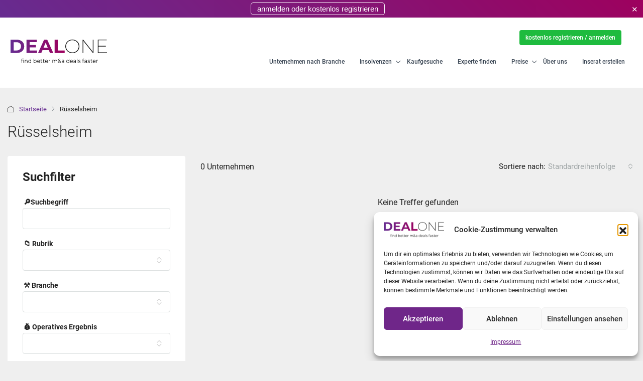

--- FILE ---
content_type: text/html; charset=UTF-8
request_url: https://www.deal-one.de/stadt/ruesselsheim/
body_size: 49436
content:
<!doctype html>
<html lang="de"class="">
<head>
	<meta charset="UTF-8" />
	<meta name="viewport" content="width=device-width, initial-scale=1.0" />
	<link rel="profile" href="https://gmpg.org/xfn/11" />
    <meta name="format-detection" content="telephone=no">
	<title>Unternehmen in Rüsselsheim kaufen - Deal One M&A Plattform</title>
		<style>.houzez-library-modal-btn {margin-left: 5px;background: #35AAE1;vertical-align: top;font-size: 0 !important;}.houzez-library-modal-btn:before {content: '';width: 16px;height: 16px;background-image: url('https://www.deal-one.de/wp-content/themes/houzez/img/studio-icon.png');background-position: center;background-size: contain;background-repeat: no-repeat;}#houzez-library-modal .houzez-elementor-template-library-template-name {text-align: right;flex: 1 0 0%;}</style>
	<meta name='robots' content='max-image-preview:large, max-snippet:-1, max-video-preview:-1' />
<meta name="description" content="Entdecken Sie zum Verkauf stehende und insolvente Unternehmen in Rüsselsheim. Seien Sie immer informiert mit unserer kostenlosen Benachrichtigungsfunktion für neue Inserate.">
<meta property="og:title" content="Unternehmen in Rüsselsheim kaufen - Deal One M&amp;A Plattform">
<meta property="og:type" content="website">
<meta property="og:image" content="https://www.deal-one.de/wp-content/uploads/2024/01/deal-one-social-logo-1.png">
<meta property="og:image:width" content="1200">
<meta property="og:image:height" content="627">
<meta property="og:image:alt" content="Deal One Social Logo">
<meta property="og:description" content="Entdecken Sie zum Verkauf stehende und insolvente Unternehmen in Rüsselsheim. Seien Sie immer informiert mit unserer kostenlosen Benachrichtigungsfunktion für neue Inserate.">
<meta property="og:url" content="https://www.deal-one.de/stadt/ruesselsheim/">
<meta property="og:locale" content="de_DE">
<meta property="og:site_name" content="Deal One">
<meta name="twitter:card" content="summary_large_image">
<meta name="twitter:image" content="https://www.deal-one.de/wp-content/uploads/2024/01/deal-one-social-logo.png">
<link rel="alternate" type="application/rss+xml" title="Deal One &raquo; Feed" href="https://www.deal-one.de/feed/" />
<link rel="alternate" type="application/rss+xml" title="Deal One &raquo; Kommentar-Feed" href="https://www.deal-one.de/comments/feed/" />
<link rel="alternate" type="application/rss+xml" title="Deal One &raquo; Stadt-Feed für Rüsselsheim" href="https://www.deal-one.de/stadt/ruesselsheim/feed/" />
<style id='wp-img-auto-sizes-contain-inline-css' type='text/css'>
img:is([sizes=auto i],[sizes^="auto," i]){contain-intrinsic-size:3000px 1500px}
/*# sourceURL=wp-img-auto-sizes-contain-inline-css */
</style>
<style id='wp-emoji-styles-inline-css' type='text/css'>

	img.wp-smiley, img.emoji {
		display: inline !important;
		border: none !important;
		box-shadow: none !important;
		height: 1em !important;
		width: 1em !important;
		margin: 0 0.07em !important;
		vertical-align: -0.1em !important;
		background: none !important;
		padding: 0 !important;
	}
/*# sourceURL=wp-emoji-styles-inline-css */
</style>
<link rel='stylesheet' id='wp-block-library-css' href='https://www.deal-one.de/wp-includes/css/dist/block-library/style.min.css?ver=6.9' type='text/css' media='all' />
<style id='classic-theme-styles-inline-css' type='text/css'>
/*! This file is auto-generated */
.wp-block-button__link{color:#fff;background-color:#32373c;border-radius:9999px;box-shadow:none;text-decoration:none;padding:calc(.667em + 2px) calc(1.333em + 2px);font-size:1.125em}.wp-block-file__button{background:#32373c;color:#fff;text-decoration:none}
/*# sourceURL=/wp-includes/css/classic-themes.min.css */
</style>
<style id='global-styles-inline-css' type='text/css'>
:root{--wp--preset--aspect-ratio--square: 1;--wp--preset--aspect-ratio--4-3: 4/3;--wp--preset--aspect-ratio--3-4: 3/4;--wp--preset--aspect-ratio--3-2: 3/2;--wp--preset--aspect-ratio--2-3: 2/3;--wp--preset--aspect-ratio--16-9: 16/9;--wp--preset--aspect-ratio--9-16: 9/16;--wp--preset--color--black: #000000;--wp--preset--color--cyan-bluish-gray: #abb8c3;--wp--preset--color--white: #ffffff;--wp--preset--color--pale-pink: #f78da7;--wp--preset--color--vivid-red: #cf2e2e;--wp--preset--color--luminous-vivid-orange: #ff6900;--wp--preset--color--luminous-vivid-amber: #fcb900;--wp--preset--color--light-green-cyan: #7bdcb5;--wp--preset--color--vivid-green-cyan: #00d084;--wp--preset--color--pale-cyan-blue: #8ed1fc;--wp--preset--color--vivid-cyan-blue: #0693e3;--wp--preset--color--vivid-purple: #9b51e0;--wp--preset--gradient--vivid-cyan-blue-to-vivid-purple: linear-gradient(135deg,rgb(6,147,227) 0%,rgb(155,81,224) 100%);--wp--preset--gradient--light-green-cyan-to-vivid-green-cyan: linear-gradient(135deg,rgb(122,220,180) 0%,rgb(0,208,130) 100%);--wp--preset--gradient--luminous-vivid-amber-to-luminous-vivid-orange: linear-gradient(135deg,rgb(252,185,0) 0%,rgb(255,105,0) 100%);--wp--preset--gradient--luminous-vivid-orange-to-vivid-red: linear-gradient(135deg,rgb(255,105,0) 0%,rgb(207,46,46) 100%);--wp--preset--gradient--very-light-gray-to-cyan-bluish-gray: linear-gradient(135deg,rgb(238,238,238) 0%,rgb(169,184,195) 100%);--wp--preset--gradient--cool-to-warm-spectrum: linear-gradient(135deg,rgb(74,234,220) 0%,rgb(151,120,209) 20%,rgb(207,42,186) 40%,rgb(238,44,130) 60%,rgb(251,105,98) 80%,rgb(254,248,76) 100%);--wp--preset--gradient--blush-light-purple: linear-gradient(135deg,rgb(255,206,236) 0%,rgb(152,150,240) 100%);--wp--preset--gradient--blush-bordeaux: linear-gradient(135deg,rgb(254,205,165) 0%,rgb(254,45,45) 50%,rgb(107,0,62) 100%);--wp--preset--gradient--luminous-dusk: linear-gradient(135deg,rgb(255,203,112) 0%,rgb(199,81,192) 50%,rgb(65,88,208) 100%);--wp--preset--gradient--pale-ocean: linear-gradient(135deg,rgb(255,245,203) 0%,rgb(182,227,212) 50%,rgb(51,167,181) 100%);--wp--preset--gradient--electric-grass: linear-gradient(135deg,rgb(202,248,128) 0%,rgb(113,206,126) 100%);--wp--preset--gradient--midnight: linear-gradient(135deg,rgb(2,3,129) 0%,rgb(40,116,252) 100%);--wp--preset--font-size--small: 13px;--wp--preset--font-size--medium: 20px;--wp--preset--font-size--large: 36px;--wp--preset--font-size--x-large: 42px;--wp--preset--spacing--20: 0.44rem;--wp--preset--spacing--30: 0.67rem;--wp--preset--spacing--40: 1rem;--wp--preset--spacing--50: 1.5rem;--wp--preset--spacing--60: 2.25rem;--wp--preset--spacing--70: 3.38rem;--wp--preset--spacing--80: 5.06rem;--wp--preset--shadow--natural: 6px 6px 9px rgba(0, 0, 0, 0.2);--wp--preset--shadow--deep: 12px 12px 50px rgba(0, 0, 0, 0.4);--wp--preset--shadow--sharp: 6px 6px 0px rgba(0, 0, 0, 0.2);--wp--preset--shadow--outlined: 6px 6px 0px -3px rgb(255, 255, 255), 6px 6px rgb(0, 0, 0);--wp--preset--shadow--crisp: 6px 6px 0px rgb(0, 0, 0);}:where(.is-layout-flex){gap: 0.5em;}:where(.is-layout-grid){gap: 0.5em;}body .is-layout-flex{display: flex;}.is-layout-flex{flex-wrap: wrap;align-items: center;}.is-layout-flex > :is(*, div){margin: 0;}body .is-layout-grid{display: grid;}.is-layout-grid > :is(*, div){margin: 0;}:where(.wp-block-columns.is-layout-flex){gap: 2em;}:where(.wp-block-columns.is-layout-grid){gap: 2em;}:where(.wp-block-post-template.is-layout-flex){gap: 1.25em;}:where(.wp-block-post-template.is-layout-grid){gap: 1.25em;}.has-black-color{color: var(--wp--preset--color--black) !important;}.has-cyan-bluish-gray-color{color: var(--wp--preset--color--cyan-bluish-gray) !important;}.has-white-color{color: var(--wp--preset--color--white) !important;}.has-pale-pink-color{color: var(--wp--preset--color--pale-pink) !important;}.has-vivid-red-color{color: var(--wp--preset--color--vivid-red) !important;}.has-luminous-vivid-orange-color{color: var(--wp--preset--color--luminous-vivid-orange) !important;}.has-luminous-vivid-amber-color{color: var(--wp--preset--color--luminous-vivid-amber) !important;}.has-light-green-cyan-color{color: var(--wp--preset--color--light-green-cyan) !important;}.has-vivid-green-cyan-color{color: var(--wp--preset--color--vivid-green-cyan) !important;}.has-pale-cyan-blue-color{color: var(--wp--preset--color--pale-cyan-blue) !important;}.has-vivid-cyan-blue-color{color: var(--wp--preset--color--vivid-cyan-blue) !important;}.has-vivid-purple-color{color: var(--wp--preset--color--vivid-purple) !important;}.has-black-background-color{background-color: var(--wp--preset--color--black) !important;}.has-cyan-bluish-gray-background-color{background-color: var(--wp--preset--color--cyan-bluish-gray) !important;}.has-white-background-color{background-color: var(--wp--preset--color--white) !important;}.has-pale-pink-background-color{background-color: var(--wp--preset--color--pale-pink) !important;}.has-vivid-red-background-color{background-color: var(--wp--preset--color--vivid-red) !important;}.has-luminous-vivid-orange-background-color{background-color: var(--wp--preset--color--luminous-vivid-orange) !important;}.has-luminous-vivid-amber-background-color{background-color: var(--wp--preset--color--luminous-vivid-amber) !important;}.has-light-green-cyan-background-color{background-color: var(--wp--preset--color--light-green-cyan) !important;}.has-vivid-green-cyan-background-color{background-color: var(--wp--preset--color--vivid-green-cyan) !important;}.has-pale-cyan-blue-background-color{background-color: var(--wp--preset--color--pale-cyan-blue) !important;}.has-vivid-cyan-blue-background-color{background-color: var(--wp--preset--color--vivid-cyan-blue) !important;}.has-vivid-purple-background-color{background-color: var(--wp--preset--color--vivid-purple) !important;}.has-black-border-color{border-color: var(--wp--preset--color--black) !important;}.has-cyan-bluish-gray-border-color{border-color: var(--wp--preset--color--cyan-bluish-gray) !important;}.has-white-border-color{border-color: var(--wp--preset--color--white) !important;}.has-pale-pink-border-color{border-color: var(--wp--preset--color--pale-pink) !important;}.has-vivid-red-border-color{border-color: var(--wp--preset--color--vivid-red) !important;}.has-luminous-vivid-orange-border-color{border-color: var(--wp--preset--color--luminous-vivid-orange) !important;}.has-luminous-vivid-amber-border-color{border-color: var(--wp--preset--color--luminous-vivid-amber) !important;}.has-light-green-cyan-border-color{border-color: var(--wp--preset--color--light-green-cyan) !important;}.has-vivid-green-cyan-border-color{border-color: var(--wp--preset--color--vivid-green-cyan) !important;}.has-pale-cyan-blue-border-color{border-color: var(--wp--preset--color--pale-cyan-blue) !important;}.has-vivid-cyan-blue-border-color{border-color: var(--wp--preset--color--vivid-cyan-blue) !important;}.has-vivid-purple-border-color{border-color: var(--wp--preset--color--vivid-purple) !important;}.has-vivid-cyan-blue-to-vivid-purple-gradient-background{background: var(--wp--preset--gradient--vivid-cyan-blue-to-vivid-purple) !important;}.has-light-green-cyan-to-vivid-green-cyan-gradient-background{background: var(--wp--preset--gradient--light-green-cyan-to-vivid-green-cyan) !important;}.has-luminous-vivid-amber-to-luminous-vivid-orange-gradient-background{background: var(--wp--preset--gradient--luminous-vivid-amber-to-luminous-vivid-orange) !important;}.has-luminous-vivid-orange-to-vivid-red-gradient-background{background: var(--wp--preset--gradient--luminous-vivid-orange-to-vivid-red) !important;}.has-very-light-gray-to-cyan-bluish-gray-gradient-background{background: var(--wp--preset--gradient--very-light-gray-to-cyan-bluish-gray) !important;}.has-cool-to-warm-spectrum-gradient-background{background: var(--wp--preset--gradient--cool-to-warm-spectrum) !important;}.has-blush-light-purple-gradient-background{background: var(--wp--preset--gradient--blush-light-purple) !important;}.has-blush-bordeaux-gradient-background{background: var(--wp--preset--gradient--blush-bordeaux) !important;}.has-luminous-dusk-gradient-background{background: var(--wp--preset--gradient--luminous-dusk) !important;}.has-pale-ocean-gradient-background{background: var(--wp--preset--gradient--pale-ocean) !important;}.has-electric-grass-gradient-background{background: var(--wp--preset--gradient--electric-grass) !important;}.has-midnight-gradient-background{background: var(--wp--preset--gradient--midnight) !important;}.has-small-font-size{font-size: var(--wp--preset--font-size--small) !important;}.has-medium-font-size{font-size: var(--wp--preset--font-size--medium) !important;}.has-large-font-size{font-size: var(--wp--preset--font-size--large) !important;}.has-x-large-font-size{font-size: var(--wp--preset--font-size--x-large) !important;}
:where(.wp-block-post-template.is-layout-flex){gap: 1.25em;}:where(.wp-block-post-template.is-layout-grid){gap: 1.25em;}
:where(.wp-block-term-template.is-layout-flex){gap: 1.25em;}:where(.wp-block-term-template.is-layout-grid){gap: 1.25em;}
:where(.wp-block-columns.is-layout-flex){gap: 2em;}:where(.wp-block-columns.is-layout-grid){gap: 2em;}
:root :where(.wp-block-pullquote){font-size: 1.5em;line-height: 1.6;}
/*# sourceURL=global-styles-inline-css */
</style>
<link rel='stylesheet' id='contact-form-7-css' href='https://www.deal-one.de/wp-content/plugins/contact-form-7/includes/css/styles.css?ver=6.1.4' type='text/css' media='all' />
<link rel='stylesheet' id='elementor-icons-css' href='https://www.deal-one.de/wp-content/plugins/elementor/assets/lib/eicons/css/elementor-icons.min.css?ver=5.46.0' type='text/css' media='all' />
<link rel='stylesheet' id='elementor-frontend-css' href='https://www.deal-one.de/wp-content/plugins/elementor/assets/css/frontend.min.css?ver=3.34.4' type='text/css' media='all' />
<link rel='stylesheet' id='elementor-post-18-css' href='https://www.deal-one.de/wp-content/uploads/elementor/css/post-18.css?ver=1769832146' type='text/css' media='all' />
<link rel='stylesheet' id='houzez-studio-css' href='https://www.deal-one.de/wp-content/plugins/houzez-studio/public/css/houzez-studio-public.css?ver=1.2.1' type='text/css' media='all' />
<link rel='stylesheet' id='cmplz-general-css' href='https://www.deal-one.de/wp-content/plugins/complianz-gdpr-premium/assets/css/cookieblocker.min.css?ver=1764931549' type='text/css' media='all' />
<link rel='stylesheet' id='bootstrap-css' href='https://www.deal-one.de/wp-content/themes/houzez/css/bootstrap.min.css?ver=4.5.0' type='text/css' media='all' />
<link rel='stylesheet' id='bootstrap-select-css' href='https://www.deal-one.de/wp-content/themes/houzez/css/bootstrap-select.min.css?ver=1.13.18' type='text/css' media='all' />
<link rel='stylesheet' id='font-awesome-5-all-css' href='https://www.deal-one.de/wp-content/themes/houzez/css/font-awesome/css/all.min.css?ver=5.14.0' type='text/css' media='all' />
<link rel='stylesheet' id='houzez-icons-css' href='https://www.deal-one.de/wp-content/themes/houzez/css/icons.css?ver=3.4.7' type='text/css' media='all' />
<link rel='stylesheet' id='slick-min-css' href='https://www.deal-one.de/wp-content/themes/houzez/css/slick-min.css?ver=3.4.7' type='text/css' media='all' />
<link rel='stylesheet' id='slick-theme-min-css' href='https://www.deal-one.de/wp-content/themes/houzez/css/slick-theme-min.css?ver=3.4.7' type='text/css' media='all' />
<link rel='stylesheet' id='jquery-ui-css' href='https://www.deal-one.de/wp-content/themes/houzez/css/jquery-ui.min.css?ver=1.12.1' type='text/css' media='all' />
<link rel='stylesheet' id='bootstrap-datepicker-css' href='https://www.deal-one.de/wp-content/themes/houzez/css/bootstrap-datepicker.min.css?ver=1.8.0' type='text/css' media='all' />
<link rel='stylesheet' id='houzez-main-css' href='https://www.deal-one.de/wp-content/themes/houzez/css/main.css?ver=3.4.7' type='text/css' media='all' />
<link rel='stylesheet' id='houzez-styling-options-css' href='https://www.deal-one.de/wp-content/themes/houzez/css/styling-options.css?ver=3.4.7' type='text/css' media='all' />
<link rel='stylesheet' id='houzez-style-css' href='https://www.deal-one.de/wp-content/themes/houzez-child/style.css?ver=3.4.7' type='text/css' media='all' />
<style id='houzez-style-inline-css' type='text/css'>

        @media (min-width: 1200px) {
          .container {
              max-width: 1480px;
          }
        }
                    .gm-marker-color-63 {
                        background-color: #081f75;
                        border-color:#081f75;
                    }
                    
                    .gm-marker-color-63:after {
                        border-top-color: #081f75;
                    }
                    
                    .gm-marker-color-136 {
                        background-color: #5cceb4;
                        border-color:#5cceb4;
                    }
                    
                    .gm-marker-color-136:after {
                        border-top-color: #5cceb4;
                    }
                    
                    .gm-marker-color-219 {
                        background-color: #7c6be6;
                        border-color:#7c6be6;
                    }
                    
                    .gm-marker-color-219:after {
                        border-top-color: #7c6be6;
                    }
                    
                    .gm-marker-color-182 {
                        background-color: #dd3333;
                        border-color:#dd3333;
                    }
                    
                    .gm-marker-color-182:after {
                        border-top-color: #dd3333;
                    }
                    
                    .gm-marker-color-130 {
                        background-color: #9d7ce7;
                        border-color:#9d7ce7;
                    }
                    
                    .gm-marker-color-130:after {
                        border-top-color: #9d7ce7;
                    }
                    
                    .gm-marker-color-135 {
                        background-color: #f09638;
                        border-color:#f09638;
                    }
                    
                    .gm-marker-color-135:after {
                        border-top-color: #f09638;
                    }
                    
                    .gm-marker-color-134 {
                        background-color: #ff8d2c;
                        border-color:#ff8d2c;
                    }
                    
                    .gm-marker-color-134:after {
                        border-top-color: #ff8d2c;
                    }
                    
                    .gm-marker-color-139 {
                        background-color: #1096d1;
                        border-color:#1096d1;
                    }
                    
                    .gm-marker-color-139:after {
                        border-top-color: #1096d1;
                    }
                    
                    .gm-marker-color-131 {
                        background-color: #283190;
                        border-color:#283190;
                    }
                    
                    .gm-marker-color-131:after {
                        border-top-color: #283190;
                    }
                    
                    .gm-marker-color-148 {
                        background-color: #545ee9;
                        border-color:#545ee9;
                    }
                    
                    .gm-marker-color-148:after {
                        border-top-color: #545ee9;
                    }
                    
                    .gm-marker-color-59 {
                        background-color: #304489;
                        border-color:#304489;
                    }
                    
                    .gm-marker-color-59:after {
                        border-top-color: #304489;
                    }
                    
                    .gm-marker-color-229 {
                        background-color: #cc5f6f;
                        border-color:#cc5f6f;
                    }
                    
                    .gm-marker-color-229:after {
                        border-top-color: #cc5f6f;
                    }
                    
                    .gm-marker-color-161 {
                        background-color: #706cf7;
                        border-color:#706cf7;
                    }
                    
                    .gm-marker-color-161:after {
                        border-top-color: #706cf7;
                    }
                    
                    .gm-marker-color-132 {
                        background-color: #84479c;
                        border-color:#84479c;
                    }
                    
                    .gm-marker-color-132:after {
                        border-top-color: #84479c;
                    }
                    
                    .gm-marker-color-29 {
                        background-color: #7b1e53;
                        border-color:#7b1e53;
                    }
                    
                    .gm-marker-color-29:after {
                        border-top-color: #7b1e53;
                    }
                    
                    .gm-marker-color-75 {
                        background-color: #00f77b;
                        border-color:#00f77b;
                    }
                    
                    .gm-marker-color-75:after {
                        border-top-color: #00f77b;
                    }
                    
                    .gm-marker-color-137 {
                        background-color: #509028;
                        border-color:#509028;
                    }
                    
                    .gm-marker-color-137:after {
                        border-top-color: #509028;
                    }
                    
                    .gm-marker-color-172 {
                        background-color: #289078;
                        border-color:#289078;
                    }
                    
                    .gm-marker-color-172:after {
                        border-top-color: #289078;
                    }
                    
                    .gm-marker-color-138 {
                        background-color: #602890;
                        border-color:#602890;
                    }
                    
                    .gm-marker-color-138:after {
                        border-top-color: #602890;
                    }
                    
        body {
            font-family: Arial, Helvetica, sans-serif;
            font-size: 15px;
            font-weight: ;
            line-height: 25px;
            text-transform: none;
        }
        .main-nav,
        .dropdown-menu,
        .login-register,
        .btn.btn-create-listing,
        .logged-in-nav,
        .btn-phone-number {
          font-family: Arial, Helvetica, sans-serif;
          font-size: 12px;
          font-weight: ;
          text-align: left;
          text-transform: none;
        }

        .btn,
        .ele-btn,
        .houzez-search-button,
        .houzez-submit-button,
        .form-control,
        .bootstrap-select .text,
        .sort-by-title,
        .woocommerce ul.products li.product .button {
          font-family: Arial, Helvetica, sans-serif;
          font-size: 15px; 
        }
        
        h1, h2, h3, h4, h5, h6, .item-title {
          font-family: Arial, Helvetica, sans-serif;
          font-weight: 400;
          text-transform: none;
        }

        .post-content-wrap h1, .post-content-wrap h2, .post-content-wrap h3, .post-content-wrap h4, .post-content-wrap h5, .post-content-wrap h6 {
          font-weight: 400;
          text-transform: none;
          text-align: inherit; 
        }

        .top-bar-wrap {
            font-family: Arial, Helvetica, sans-serif;
            font-size: 15px;
            font-weight: ;
            line-height: 25px;
            text-align: left;
            text-transform: none;   
        }
        .footer-wrap {
            font-family: Arial, Helvetica, sans-serif;
            font-size: 14px;
            font-weight: ;
            line-height: 25px;
            text-align: left;
            text-transform: none;
        }
        
        .header-v1 .header-inner-wrap,
        .header-v1 .navbar-logged-in-wrap {
            line-height: 60px;
            height: 60px; 
        }
        .header-v2 .header-top .navbar {
          height: 110px; 
        }

        .header-v2 .header-bottom .header-inner-wrap,
        .header-v2 .header-bottom .navbar-logged-in-wrap {
          line-height: 54px;
          height: 54px; 
        }

        .header-v3 .header-top .header-inner-wrap,
        .header-v3 .header-top .header-contact-wrap {
          height: 80px;
          line-height: 80px; 
        }
        .header-v3 .header-bottom .header-inner-wrap,
        .header-v3 .header-bottom .navbar-logged-in-wrap {
          line-height: 54px;
          height: 54px; 
        }
        .header-v4 .header-inner-wrap,
        .header-v4 .navbar-logged-in-wrap {
          line-height: 140px;
          height: 140px; 
        }
        .header-v5 .header-top .header-inner-wrap,
        .header-v5 .header-top .navbar-logged-in-wrap {
          line-height: 110px;
          height: 110px; 
        }
        .header-v5 .header-bottom .header-inner-wrap {
          line-height: 54px;
          height: 54px; 
        }
        .header-v6 .header-inner-wrap,
        .header-v6 .navbar-logged-in-wrap {
          height: 60px;
          line-height: 60px; 
        }
        @media (min-width: 1200px) {
            .header-v5 .header-top .container {
                max-width: 1170px;
            }
        }
    
      body,
      .main-wrap,
      .fw-property-documents-wrap h3 span, 
      .fw-property-details-wrap h3 span {
        background-color: #efefef; 
      }
      .houzez-main-wrap-v2, .main-wrap.agent-detail-page-v2 {
        background-color: #ffffff;
      }

       body,
      .form-control,
      .bootstrap-select .text,
      .item-title a,
      .listing-tabs .nav-tabs .nav-link,
      .item-wrap-v2 .item-amenities li span,
      .item-wrap-v2 .item-amenities li:before,
      .item-parallax-wrap .item-price-wrap,
      .list-view .item-body .item-price-wrap,
      .property-slider-item .item-price-wrap,
      .page-title-wrap .item-price-wrap,
      .agent-information .agent-phone span a,
      .property-overview-wrap ul li strong,
      .mobile-property-title .item-price-wrap .item-price,
      .fw-property-features-left li a,
      .lightbox-content-wrap .item-price-wrap,
      .blog-post-item-v1 .blog-post-title h3 a,
      .blog-post-content-widget h4 a,
      .property-item-widget .right-property-item-widget-wrap .item-price-wrap,
      .login-register-form .modal-header .login-register-tabs .nav-link.active,
      .agent-list-wrap .agent-list-content h2 a,
      .agent-list-wrap .agent-list-contact li a,
      .agent-contacts-wrap li a,
      .menu-edit-property li a,
      .statistic-referrals-list li a,
      .chart-nav .nav-pills .nav-link,
      .dashboard-table-properties td .property-payment-status,
      .dashboard-mobile-edit-menu-wrap .bootstrap-select > .dropdown-toggle.bs-placeholder,
      .payment-method-block .radio-tab .control-text,
      .post-title-wrap h2 a,
      .lead-nav-tab.nav-pills .nav-link,
      .deals-nav-tab.nav-pills .nav-link,
      .btn-light-grey-outlined:hover,
      button:not(.bs-placeholder) .filter-option-inner-inner,
      .fw-property-floor-plans-wrap .floor-plans-tabs a,
      .products > .product > .item-body > a,
      .woocommerce ul.products li.product .price,
      .woocommerce div.product p.price, 
      .woocommerce div.product span.price,
      .woocommerce #reviews #comments ol.commentlist li .meta,
      .woocommerce-MyAccount-navigation ul li a,
      .activitiy-item-close-button a,
      .property-section-wrap li a {
       color: #222222; 
     }


    
      a,
      a:hover,
      a:active,
      a:focus,
      .primary-text,
      .btn-clear,
      .btn-apply,
      .btn-primary-outlined,
      .btn-primary-outlined:before,
      .item-title a:hover,
      .sort-by .bootstrap-select .bs-placeholder,
      .sort-by .bootstrap-select > .btn,
      .sort-by .bootstrap-select > .btn:active,
      .page-link,
      .page-link:hover,
      .accordion-title:before,
      .blog-post-content-widget h4 a:hover,
      .agent-list-wrap .agent-list-content h2 a:hover,
      .agent-list-wrap .agent-list-contact li a:hover,
      .agent-contacts-wrap li a:hover,
      .agent-nav-wrap .nav-pills .nav-link,
      .dashboard-side-menu-wrap .side-menu-dropdown a.active,
      .menu-edit-property li a.active,
      .menu-edit-property li a:hover,
      .dashboard-statistic-block h3 .fa,
      .statistic-referrals-list li a:hover,
      .chart-nav .nav-pills .nav-link.active,
      .board-message-icon-wrap.active,
      .post-title-wrap h2 a:hover,
      .listing-switch-view .switch-btn.active,
      .item-wrap-v6 .item-price-wrap,
      .listing-v6 .list-view .item-body .item-price-wrap,
      .woocommerce nav.woocommerce-pagination ul li a, 
      .woocommerce nav.woocommerce-pagination ul li span,
      .woocommerce-MyAccount-navigation ul li a:hover,
      .property-schedule-tour-form-wrap .control input:checked ~ .control__indicator,
      .property-schedule-tour-form-wrap .control:hover,
      .property-walkscore-wrap-v2 .score-details .houzez-icon,
      .login-register .btn-icon-login-register + .dropdown-menu a,
      .activitiy-item-close-button a:hover,
      .property-section-wrap li a:hover,
      .agent-detail-page-v2 .agent-nav-wrap .nav-link.active,
      .property-lightbox-v2-sections-navigation .slick-prev, 
      .property-lightbox-v2-sections-navigation .slick-next,
      .property-lightbox-v2-sections-navigation .slick-slide.current-section,
      .property-lightbox-v2-sections-navigation .nav-link.active,
      .agent-detail-page-v2 .listing-tabs .nav-link.active {
        color: #1ebb3e; 
      }
      
      .agent-list-position a {
        color: #1ebb3e; 
      }

      .control input:checked ~ .control__indicator,
      .top-banner-wrap .nav-pills .nav-link,
      .btn-primary-outlined:hover,
      .page-item.active .page-link,
      .slick-prev:hover,
      .slick-prev:focus,
      .slick-next:hover,
      .slick-next:focus,
      .mobile-property-tools .nav-pills .nav-link.active,
      .login-register-form .modal-header,
      .agent-nav-wrap .nav-pills .nav-link.active,
      .board-message-icon-wrap .notification-circle,
      .primary-label,
      .fc-event, .fc-event-dot,
      .compare-table .table-hover > tbody > tr:hover,
      .post-tag,
      .datepicker table tr td.active.active,
      .datepicker table tr td.active.disabled,
      .datepicker table tr td.active.disabled.active,
      .datepicker table tr td.active.disabled.disabled,
      .datepicker table tr td.active.disabled:active,
      .datepicker table tr td.active.disabled:hover,
      .datepicker table tr td.active.disabled:hover.active,
      .datepicker table tr td.active.disabled:hover.disabled,
      .datepicker table tr td.active.disabled:hover:active,
      .datepicker table tr td.active.disabled:hover:hover,
      .datepicker table tr td.active.disabled:hover[disabled],
      .datepicker table tr td.active.disabled[disabled],
      .datepicker table tr td.active:active,
      .datepicker table tr td.active:hover,
      .datepicker table tr td.active:hover.active,
      .datepicker table tr td.active:hover.disabled,
      .datepicker table tr td.active:hover:active,
      .datepicker table tr td.active:hover:hover,
      .datepicker table tr td.active:hover[disabled],
      .datepicker table tr td.active[disabled],
      .ui-slider-horizontal .ui-slider-range,
      .btn-bubble {
        background-color: #1ebb3e; 
      }

      .control input:checked ~ .control__indicator,
      .btn-primary-outlined,
      .page-item.active .page-link,
      .mobile-property-tools .nav-pills .nav-link.active,
      .agent-nav-wrap .nav-pills .nav-link,
      .agent-nav-wrap .nav-pills .nav-link.active,
      .chart-nav .nav-pills .nav-link.active,
      .dashaboard-snake-nav .step-block.active,
      .fc-event,
      .fc-event-dot,
      .property-schedule-tour-form-wrap .control input:checked ~ .control__indicator,
      .agent-detail-page-v2 .agent-nav-wrap .nav-link.active {
        border-color: #1ebb3e; 
      }

      .slick-arrow:hover {
        background-color: rgba(0, 174, 255, 0.65); 
      }

      .slick-arrow {
        background-color: #1ebb3e; 
      }

      .property-banner .nav-pills .nav-link.active {
        background-color: rgba(0, 174, 255, 0.65) !important; 
      }

      .property-navigation-wrap a.active {
        color: #1ebb3e;
        -webkit-box-shadow: inset 0 -3px #1ebb3e;
        box-shadow: inset 0 -3px #1ebb3e; 
      }

      .btn-primary,
      .fc-button-primary,
      .woocommerce nav.woocommerce-pagination ul li a:focus, 
      .woocommerce nav.woocommerce-pagination ul li a:hover, 
      .woocommerce nav.woocommerce-pagination ul li span.current {
        color: #fff;
        background-color: #1ebb3e;
        border-color: #1ebb3e; 
      }
      .btn-primary:focus, .btn-primary:focus:active,
      .fc-button-primary:focus,
      .fc-button-primary:focus:active {
        color: #fff;
        background-color: #1ebb3e;
        border-color: #1ebb3e; 
      }
      .btn-primary:hover,
      .fc-button-primary:hover {
        color: #fff;
        background-color: #33beff;
        border-color: #33beff; 
      }
      .btn-primary:active, 
      .btn-primary:not(:disabled):not(:disabled):active,
      .fc-button-primary:active,
      .fc-button-primary:not(:disabled):not(:disabled):active {
        color: #fff;
        background-color: #33beff;
        border-color: #33beff; 
      }

      .btn-secondary,
      .woocommerce span.onsale,
      .woocommerce ul.products li.product .button,
      .woocommerce #respond input#submit.alt, 
      .woocommerce a.button.alt, 
      .woocommerce button.button.alt, 
      .woocommerce input.button.alt,
      .woocommerce #review_form #respond .form-submit input,
      .woocommerce #respond input#submit, 
      .woocommerce a.button, 
      .woocommerce button.button, 
      .woocommerce input.button {
        color: #fff;
        background-color: #e57e30;
        border-color: #e57e30; 
      }
      .woocommerce ul.products li.product .button:focus,
      .woocommerce ul.products li.product .button:active,
      .woocommerce #respond input#submit.alt:focus, 
      .woocommerce a.button.alt:focus, 
      .woocommerce button.button.alt:focus, 
      .woocommerce input.button.alt:focus,
      .woocommerce #respond input#submit.alt:active, 
      .woocommerce a.button.alt:active, 
      .woocommerce button.button.alt:active, 
      .woocommerce input.button.alt:active,
      .woocommerce #review_form #respond .form-submit input:focus,
      .woocommerce #review_form #respond .form-submit input:active,
      .woocommerce #respond input#submit:active, 
      .woocommerce a.button:active, 
      .woocommerce button.button:active, 
      .woocommerce input.button:active,
      .woocommerce #respond input#submit:focus, 
      .woocommerce a.button:focus, 
      .woocommerce button.button:focus, 
      .woocommerce input.button:focus {
        color: #fff;
        background-color: #e57e30;
        border-color: #e57e30; 
      }
      .btn-secondary:hover,
      .woocommerce ul.products li.product .button:hover,
      .woocommerce #respond input#submit.alt:hover, 
      .woocommerce a.button.alt:hover, 
      .woocommerce button.button.alt:hover, 
      .woocommerce input.button.alt:hover,
      .woocommerce #review_form #respond .form-submit input:hover,
      .woocommerce #respond input#submit:hover, 
      .woocommerce a.button:hover, 
      .woocommerce button.button:hover, 
      .woocommerce input.button:hover {
        color: #fff;
        background-color: #34ce57;
        border-color: #34ce57; 
      }
      .btn-secondary:active, 
      .btn-secondary:not(:disabled):not(:disabled):active {
        color: #fff;
        background-color: #34ce57;
        border-color: #34ce57; 
      }

      .btn-primary-outlined {
        color: #1ebb3e;
        background-color: transparent;
        border-color: #1ebb3e; 
      }
      .btn-primary-outlined:focus, .btn-primary-outlined:focus:active {
        color: #1ebb3e;
        background-color: transparent;
        border-color: #1ebb3e; 
      }
      .btn-primary-outlined:hover {
        color: #fff;
        background-color: #33beff;
        border-color: #33beff; 
      }
      .btn-primary-outlined:active, .btn-primary-outlined:not(:disabled):not(:disabled):active {
        color: #1ebb3e;
        background-color: rgba(26, 26, 26, 0);
        border-color: #33beff; 
      }

      .btn-secondary-outlined {
        color: #e57e30;
        background-color: transparent;
        border-color: #e57e30; 
      }
      .btn-secondary-outlined:focus, .btn-secondary-outlined:focus:active {
        color: #e57e30;
        background-color: transparent;
        border-color: #e57e30; 
      }
      .btn-secondary-outlined:hover {
        color: #fff;
        background-color: #34ce57;
        border-color: #34ce57; 
      }
      .btn-secondary-outlined:active, .btn-secondary-outlined:not(:disabled):not(:disabled):active {
        color: #e57e30;
        background-color: rgba(26, 26, 26, 0);
        border-color: #34ce57; 
      }

      .btn-call {
        color: #e57e30;
        background-color: transparent;
        border-color: #e57e30; 
      }
      .btn-call:focus, .btn-call:focus:active {
        color: #e57e30;
        background-color: transparent;
        border-color: #e57e30; 
      }
      .btn-call:hover {
        color: #e57e30;
        background-color: rgba(26, 26, 26, 0);
        border-color: #34ce57; 
      }
      .btn-call:active, .btn-call:not(:disabled):not(:disabled):active {
        color: #e57e30;
        background-color: rgba(26, 26, 26, 0);
        border-color: #34ce57; 
      }
      .icon-delete .btn-loader:after{
          border-color: #1ebb3e transparent #1ebb3e transparent
      }
    
      .header-v1 {
        background-color: #004274;
        border-bottom: 1px solid #004274; 
      }

      .header-v1 a.nav-link {
        color: #FFFFFF; 
      }

      .header-v1 a.nav-link:hover,
      .header-v1 a.nav-link:active {
        color: #00aeff;
        background-color: rgba(0, 174, 255, 0.1); 
      }
      .header-desktop .main-nav .nav-link {
          letter-spacing: 0.0px;
      }
    
      .header-v2 .header-top,
      .header-v5 .header-top,
      .header-v2 .header-contact-wrap {
        background-color: #ffffff; 
      }

      .header-v2 .header-bottom, 
      .header-v5 .header-bottom {
        background-color: #004274;
      }

      .header-v2 .header-contact-wrap .header-contact-right, .header-v2 .header-contact-wrap .header-contact-right a, .header-contact-right a:hover, header-contact-right a:active {
        color: #004274; 
      }

      .header-v2 .header-contact-left {
        color: #004274; 
      }

      .header-v2 .header-bottom,
      .header-v2 .navbar-nav > li,
      .header-v2 .navbar-nav > li:first-of-type,
      .header-v5 .header-bottom,
      .header-v5 .navbar-nav > li,
      .header-v5 .navbar-nav > li:first-of-type {
        border-color: rgba(0, 174, 255, 0.2);
      }

      .header-v2 a.nav-link,
      .header-v5 a.nav-link {
        color: #ffffff; 
      }

      .header-v2 a.nav-link:hover,
      .header-v2 a.nav-link:active,
      .header-v5 a.nav-link:hover,
      .header-v5 a.nav-link:active {
        color: #00aeff;
        background-color: rgba(0, 174, 255, 0.1); 
      }

      .header-v2 .header-contact-right a:hover, 
      .header-v2 .header-contact-right a:active,
      .header-v3 .header-contact-right a:hover, 
      .header-v3 .header-contact-right a:active {
        background-color: transparent;
      }

      .header-v2 .header-social-icons a,
      .header-v5 .header-social-icons a {
        color: #004274; 
      }
    
      .header-v3 .header-top {
        background-color: #004274; 
      }

      .header-v3 .header-bottom {
        background-color: #004274; 
      }

      .header-v3 .header-contact,
      .header-v3-mobile {
        background-color: #00aeff;
        color: #ffffff; 
      }

      .header-v3 .header-bottom,
      .header-v3 .login-register,
      .header-v3 .navbar-nav > li,
      .header-v3 .navbar-nav > li:first-of-type {
        border-color: rgba(0, 174, 239, 0.2); 
      }

      .header-v3 a.nav-link, 
      .header-v3 .header-contact-right a:hover, .header-v3 .header-contact-right a:active {
        color: #FFFFFF; 
      }

      .header-v3 a.nav-link:hover,
      .header-v3 a.nav-link:active {
        color: #00aeff;
        background-color: rgba(0, 174, 255, 0.1); 
      }

      .header-v3 .header-social-icons a {
        color: #004274; 
      }
    
      .header-v4 {
        background-color: #ffffff; 
      }

      .header-v4 a.nav-link {
        color: #394553; 
      }

      .header-v4 a.nav-link:hover,
      .header-v4 a.nav-link:active {
        color: #394553;
        background-color: rgba(255,255,255,1); 
      }
    
      .header-v6 .header-top {
        background-color: #004274; 
      }

      .header-v6 a.nav-link {
        color: #FFFFFF; 
      }

      .header-v6 a.nav-link:hover,
      .header-v6 a.nav-link:active {
        color: #00aeff;
        background-color: rgba(0, 174, 255, 0.1); 
      }

      .header-v6 .header-social-icons a {
        color: #FFFFFF; 
      }
    
      .header-mobile {
        background-color: #340146; 
      }
      .header-mobile .toggle-button-left,
      .header-mobile .toggle-button-right {
        color: #FFFFFF; 
      }

      .nav-mobile .logged-in-nav a,
      .nav-mobile .main-nav,
      .nav-mobile .navi-login-register {
        background-color: #ffffff; 
      }

      .nav-mobile .logged-in-nav a,
      .nav-mobile .main-nav .nav-item .nav-item a,
      .nav-mobile .main-nav .nav-item a,
      .navi-login-register .main-nav .nav-item a {
        color: #394553;
        border-bottom: 1px solid #dce0e0;
        background-color: #ffffff;
      }

      .nav-mobile .btn-create-listing,
      .navi-login-register .btn-create-listing {
        color: #fff;
        border: 1px solid #1ebb3e;
        background-color: #1ebb3e; 
      }

      .nav-mobile .btn-create-listing:hover, .nav-mobile .btn-create-listing:active,
      .navi-login-register .btn-create-listing:hover,
      .navi-login-register .btn-create-listing:active {
        color: #fff;
        border: 1px solid #1ebb3e;
        background-color: rgba(0, 174, 255, 0.65); 
      }
    
      .header-transparent-wrap .header-v4 {
        background-color: transparent;
        border-bottom: 1px solid rgba(255, 255, 255, 0.3); 
      }

      .header-transparent-wrap .header-v4 a {
        color: #ffffff; 
      }

      .header-transparent-wrap .header-v4 a:hover,
      .header-transparent-wrap .header-v4 a:active {
        color: #ffffff;
        background-color: rgba(255, 255, 255, 0.1); 
      }
    
      .main-nav .navbar-nav .nav-item .dropdown-menu,
      .login-register .login-register-nav li .dropdown-menu {
        background-color: rgba(255,255,255,1); 
      }

      .login-register .login-register-nav li .dropdown-menu:before {
          border-left-color: rgba(255,255,255,1);
          border-top-color: rgba(255,255,255,1);
      }

      .main-nav .navbar-nav .nav-item .nav-item a,
      .login-register .login-register-nav li .dropdown-menu .nav-item a {
        color: #394553;
        border-bottom: 1px solid #dce0e0; 
      }

      .main-nav .navbar-nav .nav-item .nav-item a:hover,
      .main-nav .navbar-nav .nav-item .nav-item a:active,
      .login-register .login-register-nav li .dropdown-menu .nav-item a:hover {
        color: #394553; 
      }
      .main-nav .navbar-nav .nav-item .nav-item a:hover,
      .main-nav .navbar-nav .nav-item .nav-item a:active,
      .login-register .login-register-nav li .dropdown-menu .nav-item a:hover {
          background-color: rgba(255,255,255,1);
      }
    
      .header-main-wrap .btn-create-listing {
        color: #ffffff;
        border: 1px solid #00aeff;
        background-color: #00aeff; 
      }

      .header-main-wrap .btn-create-listing:hover,
      .header-main-wrap .btn-create-listing:active {
        color: rgba(255, 255, 255, 0.99);
        border: 1px solid #00aeff;
        background-color: rgba(0, 174, 255, 0.65); 
      }
    
      .header-transparent-wrap .header-v4 .btn-create-listing {
        color: #ffffff;
        border: 1px solid #ffffff;
        background-color: rgba(255, 255, 255, 0.2); 
      }

      .header-transparent-wrap .header-v4 .btn-create-listing:hover,
      .header-transparent-wrap .header-v4 .btn-create-listing:active {
        color: rgba(255,255,255,1);
        border: 1px solid #00AEEF;
        background-color: rgba(0, 174, 255, 0.65); 
      }
    
      .header-transparent-wrap .logged-in-nav a,
      .logged-in-nav a {
        color: #394553;
        border-color: #dce0e0;
        background-color: #FFFFFF; 
      }

      .header-transparent-wrap .logged-in-nav a:hover,
      .header-transparent-wrap .logged-in-nav a:active,
      .logged-in-nav a:hover,
      .logged-in-nav a:active {
        color: #394553;
        background-color: rgba(255,255,255,0);
        border-color: #dce0e0; 
      }
    
      .form-control::-webkit-input-placeholder,
      .search-banner-wrap ::-webkit-input-placeholder,
      .advanced-search ::-webkit-input-placeholder,
      .advanced-search-banner-wrap ::-webkit-input-placeholder,
      .overlay-search-advanced-module ::-webkit-input-placeholder {
        color: #a1a7a8; 
      }
      .bootstrap-select > .dropdown-toggle.bs-placeholder, 
      .bootstrap-select > .dropdown-toggle.bs-placeholder:active, 
      .bootstrap-select > .dropdown-toggle.bs-placeholder:focus, 
      .bootstrap-select > .dropdown-toggle.bs-placeholder:hover {
        color: #a1a7a8; 
      }
      .form-control::placeholder,
      .search-banner-wrap ::-webkit-input-placeholder,
      .advanced-search ::-webkit-input-placeholder,
      .advanced-search-banner-wrap ::-webkit-input-placeholder,
      .overlay-search-advanced-module ::-webkit-input-placeholder {
        color: #a1a7a8; 
      }

      .search-banner-wrap ::-moz-placeholder,
      .advanced-search ::-moz-placeholder,
      .advanced-search-banner-wrap ::-moz-placeholder,
      .overlay-search-advanced-module ::-moz-placeholder {
        color: #a1a7a8; 
      }

      .search-banner-wrap :-ms-input-placeholder,
      .advanced-search :-ms-input-placeholder,
      .advanced-search-banner-wrap ::-ms-input-placeholder,
      .overlay-search-advanced-module ::-ms-input-placeholder {
        color: #a1a7a8; 
      }

      .search-banner-wrap :-moz-placeholder,
      .advanced-search :-moz-placeholder,
      .advanced-search-banner-wrap :-moz-placeholder,
      .overlay-search-advanced-module :-moz-placeholder {
        color: #a1a7a8; 
      }

      .advanced-search .form-control,
      .advanced-search .bootstrap-select > .btn,
      .location-trigger,
      .vertical-search-wrap .form-control,
      .vertical-search-wrap .bootstrap-select > .btn,
      .step-search-wrap .form-control,
      .step-search-wrap .bootstrap-select > .btn,
      .advanced-search-banner-wrap .form-control,
      .advanced-search-banner-wrap .bootstrap-select > .btn,
      .search-banner-wrap .form-control,
      .search-banner-wrap .bootstrap-select > .btn,
      .overlay-search-advanced-module .form-control,
      .overlay-search-advanced-module .bootstrap-select > .btn,
      .advanced-search-v2 .advanced-search-btn,
      .advanced-search-v2 .advanced-search-btn:hover {
        border-color: #dce0e0; 
      }

      .advanced-search-nav,
      .search-expandable,
      .overlay-search-advanced-module {
        background-color: #004274; 
      }
      .btn-search {
        color: #ffffff;
        background-color: #1ebb3e;
        border-color: #1ebb3e;
      }
      .btn-search:hover, .btn-search:active  {
        color: #ffffff;
        background-color: #1ebb3e;
        border-color: #1ebb3e;
      }
      .advanced-search-btn {
        color: #ffffff;
        background-color: #004274;
        border-color: #004274; 
      }
      .advanced-search-btn:hover, .advanced-search-btn:active {
        color: #3ec0ef;
        background-color: #004274;
        border-color: #004274; 
      }
      .advanced-search-btn:focus {
        color: #ffffff;
        background-color: #004274;
        border-color: #004274; 
      }
      .search-expandable-label {
        color: #ffffff;
        background-color: #00aeff;
      }
      .advanced-search-nav {
        padding-top: 10px;
        padding-bottom: 10px;
      }
      .features-list-wrap .control--checkbox,
      .features-list-wrap .control--radio,
      .range-text, 
      .features-list-wrap .control--checkbox, 
      .features-list-wrap .btn-features-list, 
      .overlay-search-advanced-module .search-title, 
      .overlay-search-advanced-module .overlay-search-module-close {
          color: #FFFFFF;
      }
      .advanced-search-half-map {
        background-color: #FFFFFF; 
      }
      .advanced-search-half-map .range-text, 
      .advanced-search-half-map .features-list-wrap .control--checkbox, 
      .advanced-search-half-map .features-list-wrap .btn-features-list {
          color: #222222;
      }
    
      .save-search-btn {
          border-color: #28a745 ;
          background-color: #28a745 ;
          color: #ffffff ;
      }
      .save-search-btn:hover,
      .save-search-btn:active {
          border-color: #28a745;
          background-color: #28a745 ;
          color: #ffffff ;
      }
    .label-featured {
      background-color: #77c720;
      color: #ffffff; 
    }
    
    .dashboard-side-wrap {
      background-color: #002B4B; 
    }

    .side-menu a {
      color: #839EB2; 
    }

    .side-menu a.active,
    .side-menu .side-menu-parent-selected > a,
    .side-menu-dropdown a,
    .side-menu a:hover {
      color: #ffffff; 
    }
    .dashboard-side-menu-wrap .side-menu-dropdown a.active {
      color: #00aeff
    }
    
      .detail-wrap {
        background-color: rgba(0,174,255,0.1);
        border-color: #00aeff; 
      }
    .top-bar-wrap,
    .top-bar-wrap .dropdown-menu,
    .switcher-wrap .dropdown-menu {
      background-color: #340f49;
    }
    .top-bar-wrap a,
    .top-bar-contact,
    .top-bar-slogan,
    .top-bar-wrap .btn,
    .top-bar-wrap .dropdown-menu,
    .switcher-wrap .dropdown-menu,
    .top-bar-wrap .navbar-toggler {
      color: #ffffff;
    }
    .top-bar-wrap a:hover,
    .top-bar-wrap a:active,
    .top-bar-wrap .btn:hover,
    .top-bar-wrap .btn:active,
    .top-bar-wrap .dropdown-menu li:hover,
    .top-bar-wrap .dropdown-menu li:active,
    .switcher-wrap .dropdown-menu li:hover,
    .switcher-wrap .dropdown-menu li:active {
      color: rgba(0,174,239,0.75);
    }
    .class-energy-indicator:nth-child(1) {
        background-color: #33a357;
    }
    .class-energy-indicator:nth-child(2) {
        background-color: #79b752;
    }
    .class-energy-indicator:nth-child(3) {
        background-color: #c3d545;
    }
    .class-energy-indicator:nth-child(4) {
        background-color: #fff12c;
    }
    .class-energy-indicator:nth-child(5) {
        background-color: #edb731;
    }
    .class-energy-indicator:nth-child(6) {
        background-color: #d66f2c;
    }
    .class-energy-indicator:nth-child(7) {
        background-color: #cc232a;
    }
    .class-energy-indicator:nth-child(8) {
        background-color: #cc232a;
    }
    .class-energy-indicator:nth-child(9) {
        background-color: #cc232a;
    }
    .class-energy-indicator:nth-child(10) {
        background-color: #cc232a;
    }
    
      .agent-detail-page-v2 .agent-profile-wrap { background-color:#0e4c7b }
      .agent-detail-page-v2 .agent-list-position a, .agent-detail-page-v2 .agent-profile-header h1, .agent-detail-page-v2 .rating-score-text, .agent-detail-page-v2 .agent-profile-address address, .agent-detail-page-v2 .badge-success { color:#ffffff }

      .agent-detail-page-v2 .all-reviews, .agent-detail-page-v2 .agent-profile-cta a { color:#00aeff }
    
    .footer-top-wrap {
      background-color: #340f49; 
    }

    .footer-bottom-wrap {
      background-color: #340f49; 
    }

    .footer-top-wrap,
    .footer-top-wrap a,
    .footer-bottom-wrap,
    .footer-bottom-wrap a,
    .footer-top-wrap .property-item-widget .right-property-item-widget-wrap .item-amenities,
    .footer-top-wrap .property-item-widget .right-property-item-widget-wrap .item-price-wrap,
    .footer-top-wrap .blog-post-content-widget h4 a,
    .footer-top-wrap .blog-post-content-widget,
    .footer-top-wrap .form-tools .control,
    .footer-top-wrap .slick-dots li.slick-active button:before,
    .footer-top-wrap .slick-dots li button::before,
    .footer-top-wrap .widget ul:not(.item-amenities):not(.item-price-wrap):not(.contact-list):not(.dropdown-menu):not(.nav-tabs) li span {
      color: #ffffff; 
    }
    
          .footer-top-wrap a:hover,
          .footer-bottom-wrap a:hover,
          .footer-top-wrap .blog-post-content-widget h4 a:hover {
            color: rgba(255,255,255,1); 
          }
      .houzez-main-wrap-v2  .widget-wrap {
        background-color: #ffffff;
        ;
        ;
        ;
        ;
        border-radius: 4px;
        padding: 30px;
      }
      
        .houzez-osm-cluster {
            background-image: url(https://demo01.houzez.co/wp-content/themes/houzez/img/map/cluster-icon.png);
            text-align: center;
            color: #fff;
            width: 48px;
            height: 48px;
            line-height: 48px;
        }
    
/*# sourceURL=houzez-style-inline-css */
</style>
<script type="text/javascript" src="https://www.deal-one.de/wp-includes/js/jquery/jquery.min.js?ver=3.7.1" id="jquery-core-js"></script>
<script type="text/javascript" src="https://www.deal-one.de/wp-includes/js/jquery/jquery-migrate.min.js?ver=3.4.1" id="jquery-migrate-js"></script>
<script type="text/javascript" src="https://www.deal-one.de/wp-content/plugins/houzez-studio/public/js/houzez-studio-public.js?ver=1.2.1" id="houzez-studio-js"></script>
<link rel="https://api.w.org/" href="https://www.deal-one.de/wp-json/" /><link rel="alternate" title="JSON" type="application/json" href="https://www.deal-one.de/wp-json/wp/v2/property_city/548" /><link rel="EditURI" type="application/rsd+xml" title="RSD" href="https://www.deal-one.de/xmlrpc.php?rsd" />
<meta name="generator" content="WordPress 6.9" />
<meta name="generator" content="Redux 4.5.10" />			<style>.cmplz-hidden {
					display: none !important;
				}</style><!-- Favicon --><link rel="shortcut icon" href="https://www.deal-one.de/wp-content/uploads/2023/10/favicon-16x16-1.png"><!-- Apple iPhone Icon --><link rel="apple-touch-icon-precomposed" href="https://www.deal-one.de/wp-content/uploads/2023/10/apple-touch-icon-57x57-1.png"><!-- Apple iPhone Retina Icon --><link rel="apple-touch-icon-precomposed" sizes="114x114" href="https://www.deal-one.de/wp-content/uploads/2023/10/apple-touch-icon-114x114-1.png"><!-- Apple iPhone Icon --><link rel="apple-touch-icon-precomposed" sizes="72x72" href="https://www.deal-one.de/wp-content/uploads/2023/10/apple-touch-icon-72x72-1.png"><meta name="generator" content="Elementor 3.34.4; features: additional_custom_breakpoints; settings: css_print_method-external, google_font-disabled, font_display-swap">
			<style>
				.e-con.e-parent:nth-of-type(n+4):not(.e-lazyloaded):not(.e-no-lazyload),
				.e-con.e-parent:nth-of-type(n+4):not(.e-lazyloaded):not(.e-no-lazyload) * {
					background-image: none !important;
				}
				@media screen and (max-height: 1024px) {
					.e-con.e-parent:nth-of-type(n+3):not(.e-lazyloaded):not(.e-no-lazyload),
					.e-con.e-parent:nth-of-type(n+3):not(.e-lazyloaded):not(.e-no-lazyload) * {
						background-image: none !important;
					}
				}
				@media screen and (max-height: 640px) {
					.e-con.e-parent:nth-of-type(n+2):not(.e-lazyloaded):not(.e-no-lazyload),
					.e-con.e-parent:nth-of-type(n+2):not(.e-lazyloaded):not(.e-no-lazyload) * {
						background-image: none !important;
					}
				}
			</style>
					<style type="text/css" id="wp-custom-css">
			body {
	padding: 0 !important;
}


@font-face {
    font-family: 'Roboto';
    src: local('Roboto Light'), local('Roboto-Light'),
        url('/wp-content/fonts/Roboto-Light.woff2') format('woff2'),
        url('/wp-content/fonts/Roboto-Light.woff') format('woff'),
        url('/wp-content/fonts/Roboto-Light.ttf') format('truetype');
    font-weight: 300;
    font-style: normal;
    font-display: swap;
}

@font-face {
    font-family: 'Roboto';
    src: local('Roboto Bold'), local('Roboto-Bold'),
        url('/wp-content/fonts/Roboto-Bold.woff2') format('woff2'),
        url('/wp-content/fonts/Roboto-Bold.woff') format('woff'),
        url('/wp-content/fonts/Roboto-Bold.ttf') format('truetype');
    font-weight: bold;
    font-style: normal;
    font-display: swap;
}

@font-face {
    font-family: 'Roboto';
    src: local('Roboto'), local('Roboto-Regular'),
        url('/wp-content/fonts/Roboto-Regular.woff2') format('woff2'),
        url('/wp-content/fonts/Roboto-Regular.woff') format('woff'),
        url('/wp-content/fonts/Roboto-Regular.ttf') format('truetype');
    font-weight: normal;
    font-style: normal;
    font-display: swap;
}

@font-face {
    font-family: 'Roboto';
    src: local('Roboto Medium'), local('Roboto-Medium'),
        url('/wp-content/fonts/Roboto-Medium.woff2') format('woff2'),
        url('/wp-content/fonts/Roboto-Medium.woff') format('woff'),
        url('/wp-content/fonts/Roboto-Medium.ttf') format('truetype');
    font-weight: 500;
    font-style: normal;
    font-display: swap;
}
body, main, footer, header, h1, h2, h3, h4, h5, h6, .item-title, .main-nav, .dropdown-menu, .login-register, .btn.btn-create-listing, .logged-in-nav, .btn-phone-number, .btn, .form-control, .bootstrap-select .text, .sort-by-title, .woocommerce ul.products li.product .button {
	font-family: Roboto !important;
}

@media only screen and (max-width: 575px) {
	.maybe-linebreak {
			display: block;
			height: 0;
	}
}
body:not(.admin-bar) .property-navigation-wrap {
    display: none !important;
}
body, html {
    overflow-x: hidden !important;
}
.logo.logo-mobile img {
    top: 0;
}
.login-form-wrap .username-field:after {
    content: "";
}
.sidebar-wrap .advanced-search-widget label {
    padding: 0 2px;
    line-height: 1;
    font-size: 0.9em;
}
.sidebar-wrap .advanced-search-widget .bootstrap-select > .dropdown-toggle.bs-placeholder  {
    font-size: 0;
    color: white;
}
.sidebar-wrap .advanced-search-widget .bootstrap-select >  .dropdown-toggle:after {
	font-size: 12px;
	color: lightgrey !important;
}

body.single-property main {
    background-color: #f8f8f8;
}
#hero-headline h1, h1 {
    font-size: clamp(38px, 4.8vw, 110px);
    font-weight: 300;
}
h2 {
	font-size: clamp(32px, 2.6vw, 80px);
	font-weight: 700;
}

h3 {
	font-size: clamp(28px, 2.2vw, 60px);
	font-weight: 700;
}
h4, h5, h6 {
	font-size: clamp(24px, 1.8vw, 40px);
	font-weight: 700;
}
.h-highlight {
    font-weight: 700;
    font-size: 1.2em;
}
.houzez_section_subtitle {
    font-size: clamp(22px, 1.75vw, 60px);
}
#hero-tagline, #hero-tagline * {
    font-size: clamp(18px, 1.5vw, 28px);
}
@media only screen and (max-width: 767px) {
	.houzez-search-builder-form-js .elementor-select-wrapper .dropdown-menu.show {
			max-width: 100%;
	}
}
.houzez-search-builder-form-js .nav-link {
    font-size: clamp(14px, 0.9vw, 18px) !important;
}
 .houzez-search-builder-form-js label {
    font-size: clamp(12px, 0.9vw, 18px) !important;
}
.branchen-grid .grid-item-text-wrap {
    text-align: center;
    display: flex;
    flex-direction: column-reverse;
    justify-content: space-between;
    align-items: center;
	padding: 20% 10% 10%;
}
.branchen-grid .grid-item-subtitle:after {
    background-image: url("[data-uri]");
    background-size: contain;
    background-repeat: no-repeat;
    height: 1.3em;
    width: 1.3em;
    content: '';
    display: inline-block;
    position: relative;
    top: .3em;
    left: .2em;
		transform: translateX(0);
		transition: .2s ease;
}

.branchen-grid .grid-item-link:hover .grid-item-subtitle:after {
    transform: translateX(5px);
}

.branchen-grid .hover-effect-flat:before {
    opacity: 0.5;
}
.branchen-grid .grid-item-title {
		font-size: 1.75rem;
		font-weight: 800;
		line-height: 1.1;
	}
	.branchen-grid .grid-item-subtitle {
		font-size: 1.25rem;
	}
@media only screen and (min-width: 768px) {
	.branchen-grid .grid-item-title {
		font-size: 0.9rem;
		font-weight: 800;
		line-height: 1.1;
	}
	.branchen-grid .grid-item-subtitle {
		font-size: 0.6rem;
	}
}
@media only screen and (min-width: 1024px) {
	.branchen-grid .grid-item-title {
		font-size: 1.3rem;
		font-weight: 800;
		
	}
	.branchen-grid .grid-item-subtitle {
		font-size: 1rem;
	}
}


.testimonials-module-v1 > .row > div {
    padding-bottom: 20px;
}
.testimonial-item.testimonial-item-v1 {
    display: grid;
    grid-template-columns: 35% 65%;
    grid-template-rows: repeat(3, 1fr);
		background: #FFFFFF;
		box-shadow: 2px 2px 10px #0000004D;
		border-radius: 10px;
	overflow: hidden;
	height: 100%;
}
.testimonial-item-v1 .testimonial-thumb.dfg {
    grid-row: 1 / 4;
    grid-column: 1 / 2;
    padding: 0 !important;
    margin: 0 !important;
}
.testimonial-item-v1 .testimonial-thumb.dfg img {
    border-radius: 0 !important;
    width: 100%;
    height: 100%;
    object-fit: cover;
    object-position: center;
}
.testimonial-item-v1 .testimonial-logo {
    display: none;
}
.testimonial-item-v1 .testimonial-body {
    grid-column: 2 / 3;
    grid-row: 1 / 3;
    padding: 3rem 1.5rem 1rem;
    margin: 0;
    text-align: left;
    font-size: .9em;
    line-height: 1.3;
    position: relative;
}
.testimonial-item-v1 .testimonial-body:before {
    background: linear-gradient(88deg, #283090 0%, #52FE95 100%);
    height: .4em;
    left: 1.5rem;
		right: 1.5rem;
    content: '';
    position: absolute;
    top: 1.5rem;
}
.testimonials-module-v1 > .row > div:nth-of-type(3n-1) .testimonial-body:before {
    background:  linear-gradient(90deg, #B537C4 0%, #FCAC56 100%);
}

.testimonials-module-v1 > .row > div:nth-of-type(3n) .testimonial-body:before {
    background: linear-gradient(88deg, #8AC480 0%, #D5F300 100%);
}
.testimonial-item-v1 .testimonial-info {
    grid-column: 2 / 3;
    grid-row: 3 / 4;
		text-align: left;
		padding: 0 1.5rem;
		font-size: 0;
    line-height: 1.3rem;
}
.testimonial-item-v1 .testimonial-info strong, .testimonial-item-v1 .testimonial-info em {
    font-size: 1rem;
}
.testimonial-item-v1 .testimonial-info em {
	font-weight: 500;
}
body:not(.houzez-dashboard) .header-main-wrap {
	z-index: 9999;
}

 #header-section .logo img {
    width: 15vw;
    height: auto;
	 	max-width: 400px;
 }
	#main-nav {
		display: flex;
		align-items: center;
		justify-content: flex-end;
		gap: 12px;
	}
	.main-nav > ul > li, .main-nav > ul > li > a {

		line-height: 1;
		display: flex;
		align-items: flex-end;
		font-size: clamp(12px, 0.9vw, 18px);
	}
@media only screen and (min-width: 992px) {
	.main-nav > ul > li, .main-nav > ul > li > a {
		height: clamp(42px, 3.7vw, 48px) !important;
		max-height: 99px !important;
	}
	.main-nav a.dropdown-item {
    font-size: clamp(12px, 0.9vw, 18px);
    border: none !important;
    background-color: transparent !important;
	padding: 1em !important;
}

.main-nav ul.dropdown-menu:not(.logged-in-nav) {
    padding: 20px 5px 5px 5px !important;
    box-shadow: none !important;
    background-color: transparent !important;
	left: 10px !important;
}

.main-nav ul.dropdown-menu li {
    background-color: white;
    -webkit-box-shadow: 2px 2px 4px #0000004D;
    box-shadow: 2px 2px 4px #0000004D;
}

.main-nav ul.dropdown-menu li:last-of-type {
    border-bottom-left-radius: 10px;
    border-bottom-right-radius: 10px;
}

.main-nav ul.dropdown-menu li:first-of-type {
    border-top-left-radius: 10px;
    border-top-right-radius: 10px;
}
	li#branchen-nav li a {
    padding: .5em 1em !important;
}



.main-nav .navbar-nav .nav-item .dropdown-menu  .dropdown-menu {
    left: 100% !important;
    padding-top: 0 !important;
}
	
/*Suchergebnisseite*/
	.page-template-template-search .listing-wrap > .container > .row > .bt-content-wrap {
    margin-top: -4em;
	}
}
@media only screen and (min-width: 992px) {
    #branchen-nav .nav-mobile-trigger {
        display: none;
    }
}
 #branchen-nav a.dropdown-toggle:after {
	content: none !important;
}
.save-search-form-wrap {
	display: flex;
	margin-left: 2em;
	align-items: flex-start;
}
@media only screen and (max-width: 767.9px) {
	.listing-tools-wrap > div {
		flex-wrap: wrap;
		gap: 8px;
	}
	.listing-tools-wrap .save-search-btn {
		display: initial !important;
	}
	.save-search-form-wrap {
		margin-left: 0;
	}
	.listing-tools-wrap .sort-by {
		margin-left: auto;
	}
	.listing-tools-wrap .sort-by * {
		font-size: 12px;
	}
	.listing-tools-wrap .sort-by  .dropdown-toggle::after {
		margin-left: 0;
	}
	.listing-tools-wrap .btn{
		font-size: 14px;
	}
}
.save-search-btn:disabled {
    display: none;
}
a.btn.saved-searches-btn {
    background-color: grey !important;
    color: white !important;
}

	#main-nav > li > .dropdown-toggle:after {
    position: absolute;
    right: -0.3em;
    bottom: 0.125em;
    font-size: .75em;
	}

.navbar-logged-in-wrap.navbar,
.login-register.on-hover-menu {
    display: flex;
    height: clamp(42px, 3.7vw, 48px) !important;
    max-height: 99px !important;
    align-items: flex-end;
    margin-left: 1em;
		transform: translateY(15%);
}
.login-register.on-hover-menu > ul, .login-register.on-hover-menu > ul >  li {
    height: 100%;
    display: flex;
    flex-direction: row;
    justify-content: flex-end;
    align-items: flex-end;
    font-size: clamp(12px, 0.9vw, 18px);
}
@media only screen and (max-width: 1360px) and (min-width: 992px) {
    .login-register.on-hover-menu {
        position: absolute;
        right: 22px;
        top: 0;
    }
}
.header-main-wrap .header-v4 .login-register-nav a {
	line-height: 1;
}
.login-register-nav .register-link a.login-pop {display: flex;line-height: 1;border-radius: 4px;background: #1ebb3e;align-items: center;justify-content: center;padding: 9px 12px;margin-bottom: calc(.5rem - 9px);color: white;}

.header-main-wrap .login-register-nav .register-link.register-link a.login-pop:hover {
    background: green !important;
}
.navbar-logged-in-wrap.navbar  img,  .btn-icon-login-register i {
    display: none;
}
.navbar-logged-in-wrap.navbar > a, .btn-icon-login-register {
    background-image: url(/wp-content/uploads/2023/10/login-icon.svg);
    width: 30px !important;
    height: 30px !important;
    background-size: contain;
    background-repeat: no-repeat;
    aspect-ratio: 1;
}
.navbar-logged-in-wrap.navbar > a {background-image: url(/wp-content/themes/houzez-child/assets/img/icons/user-icon.svg);}

a.dropdown-toggle {}
.elementor-select-wrapper .form-control.bootstrap-select .dropdown-toggle:after {
    content: '' ;
	    position: absolute;
    right: .5em;
    height: 2em;
    width: 2em;
    font-weight: bold;
    background-image: url(/wp-content/uploads/2023/10/unfold.svg);
    background-size: contain;
    background-repeat: no-repeat;
    background-position: center;
}
#houzez-search-tabs-wrap {
    margin-left: 0.4vw;
    border-bottom: 1px solid #C4C3C3;
}
#houzez-search-tabs-wrap .nav-link {
    position: relative;
}
#houzez-search-tabs-wrap .nav-link:after {
    content: '';
    position: absolute;
    height: 2px;
    background: transparent linear-gradient(269deg, #FF3994 0%, #A000D0 100%) 0% 0% no-repeat padding-box;
    width: 100%;
    top: calc(100% - 1px);
    left: 0;
	transform: scalex(0);
	transform-origin: center;
	transition: .2s ease;
}
#houzez-search-tabs-wrap .nav-link.active:after {
	transform: scalex(1);
}
.elementor-widget-houzez_elementor_search_builder form {
	background: white;
	border-radius: 10px;
}
.elementor-form-fields-wrapper > div:not(:last-of-type) {
    padding-right: 1em !important;
}
.houzez-search-builder-form-js .houzez-search-button {
   font-size: clamp(12.5px, 0.9vw, 16px) !important;  
	padding: 0;
    border-radius: 5px;
    width: 100%;
    display: flex;
    height: 42px;
    justify-content: center;
    align-items: center;
	margin-top: 1em;
}
.houzez-search-builder-form-js .bootstrap-select > .dropdown-toggle.bs-placeholder {
    color: white;
}
.houzez-search-builder-form-js .dropdown-toggle::after {
    color: grey
}
@media only screen and (max-width: 767px) {
	#houzez-search-tabs-wrap .nav-link {
			height: 90%;
			line-height: 1;
			font-size: 1em !important;
			padding: 0 12px !important;
			min-width: 4em;
			display: flex;
			align-items: center;
			margin: 0 20px 0 0 !important;
			border-radius: 2em;
			border: 1px solid lightgrey;
			width: max-content;
			justify-content: center;
	}
	#houzez-search-tabs-wrap .nav-link:last-of-type(){
			margin: 0  !important;

	}
	#houzez-search-tabs-wrap .nav-link.active {
			background: transparent linear-gradient(269deg, #FF3994 0%, #A000D0 100%) 0% 0% no-repeat padding-box;
			color: white !important;
	}
	#houzez-search-tabs-wrap .nav-link.active:after {
			content: none;
	}
	li.nav-item:not(.show) {
			height: 3em;
	}

	#houzez-search-tabs-wrap {
			flex-wrap: nowrap;
			overflow-x: auto;
			margin: 10px;
			height: 4em;
			display: flex;
			align-items: center;
			scrollbar-width: none;
		-ms-overflow-style: none;
			padding-top: 10px;
			border-bottom: 0;
		}

	#houzez-search-tabs-wrap::-webkit-scrollbar {
		display: none;
	}
	.houzez-ele-search-form-wrapper.elementor-form-fields-wrapper > div {
		padding-right: 0 !important;
	}
	.branchen-grid .grid-item-title {
			font-size: 1.25rem;
	}
	.branchen-grid .grid-item-subtitle {
			font-size: 1.0rem;
	}
}
@media only screen and (width >= 992px) {
    .dashboard-header-main-wrap, .dashboard-content-wrap {
        padding-left: 280px;
    }
    .dashboard-side-wrap  {
        width: 280px;
    }
	.dashboard-content-block-wrap { overflow-x: auto;}
}
.dashboard-table .property-table-address a {
    color: #333;
}
td.property-table-price {
    text-align: right;
}
.houzez-properties-carousel-js .grid-view .item-listing-wrap {
    position: relative;
		left: 10vw;
    padding: 30px !important;
}
body.home .property-carousel-module {
	margin-top: -70px;
}
.property-carousel-module .property-carousel-buttons-wrap {
    height: 70px;

}
.elementor-widget-houzez_elementor_properties_carousel_v2 .property-carousel-module .property-carousel-buttons-wrap button {
    width: 30px;
		height: 30px;
    font-size: 0;
    background-size: cover;
    background-repeat: no-repeat;
    position: absolute;
    background-color: transparent !important;
    filter: drop-shadow(0 0 10px white);
			display: block !important;
}
.elementor-widget-houzez_elementor_properties_carousel_v2 .property-carousel-module .property-carousel-buttons-wrap button.slick-prev {
        background-image: url("[data-uri]");
    left: 20vw;
    right: unset;
    filter: brightness(0.4);
    transform: rotate(180deg);
}
.elementor-widget-houzez_elementor_properties_carousel_v2 .property-carousel-module .property-carousel-buttons-wrap button.slick-next {
       background-image: url("[data-uri]");
    left: unset;
    position: absolute;
    right: 20vw;
    filter: brightness(0.4);
}
@media only screen and (max-width: 460px) {
	.elementor-widget-houzez_elementor_properties_carousel_v2 .property-carousel-module .property-carousel-buttons-wrap button.slick-next {right: 0}
	.elementor-widget-houzez_elementor_properties_carousel_v2 .property-carousel-module .property-carousel-buttons-wrap button.slick-prev {left: 0}
}
@media only screen and (width  >= 768px) {
	div:not(#similar-listings-wrap)  .col-lg-8.col-md-12 .item-listing-wrap {
		    flex: 0 0 33%;
    width: 33%;
	}
}
.item-wrap-pk {
    padding: 0 0 10px !important;
    border-radius: 10px  !important;
   
	overflow: hidden;
	margin: 2px;
	box-shadow: 2px 2px 10px #0000004D;
	
}
.item-wrap-pk .item-body {
	padding: 0 10px;
	color: #394553 !important;
}

.item-wrap-pk > div {
    overflow: hidden;
}
.item-wrap-pk .item-header {
    position: relative;
	  width: 100%;
		padding-bottom: 5px;
}
.item-wrap-pk .item-title {
	word-wrap: normal !important;
  white-space: normal  !important;  
	white-space: wrap  !important;
    /* overflow: visible !important; */
    -o-text-overflow: unset  !important;
    text-overflow: unset !important;
    line-height: 1.4;
    height: 3em;
    max-height: 3em;
    min-width: 3em;
    text-align: center;
	  font-size: 1.1em;
    font-weight: 800 !important;
    padding: 0;
    margin: 5px 1px;

}
.item-wrap-pk .item-title a {
    color: #394553 !important;
}
.item-wrap-pk .item-header .label-featured {
    height: 54px;
    display: flex;
    width: 100%;
    left: 0;
    top: 0;
    font-size: 16px;
    line-height: 0.9;
    text-transform: initial;
    text-align: center;
    border-radius: 0 !important;
    background-color: transparent;
    align-items: center;
    justify-content: center;
}

.item-wrap-pk .item-header .listing-bula-icon {
    position: absolute;
    width: 40px;
    top: 54px;
    left: 20px;
    z-index: 2;
	transform: translateY(-33%);
}
.item-wrap-pk .item-header .listing-country-flag {
    position: absolute;
    width: 40px;
    top: 54px;
    right: 20px;
    z-index: 2;
    border-radius: 50%;
    overflow: hidden;
		transform: translateY(-33%);
}
.item-wrap-pk .item-header .listing-bula-icon > *, .item-wrap-pk .item-header .listing-country-flag > * {
    max-width: 100%;
    height: auto;
}
.item-wrap-pk .item-header .listing-image-wrap {
    margin-top: 54px;
}
.item-wrap-pk .listing-featured-thumb img {
    width: 100%;
    aspect-ratio: 2 / 1;
    object-fit: cover;
    object-position: center;
}

.listing-time-note {
    position: absolute;
    z-index: 2;
    top: calc(3rem + 15px);
    right: 5px;
    border-radius: 15px;
    background-color: #fff;
    color: black;
    padding: 5px;
		line-height: 1;
	font-size: 0.7em;
}
.card-table-row {
    display: flex;
    justify-content: space-between;
}
.card-table-row:not(:last-of-type) {
    border-bottom: 1px solid #00000030;
}
.card-table-row span {
	min-width: max-content;
}
.multiple-indicator > div {
    background-color: grey;
    display: inline-block;
    width: 1.3em;
    height: 1.3em;
    border: 2px solid white;
    border-radius: 50%;
    margin-left: -7px;
}

.multiple-indicator {
    display: inline-flex;
    vertical-align: middle;
    align-items: center;
}

.ebit-best > div:first-of-type {
    background-color: #06C904;
}
.ebit-good > div:first-of-type, .ebit-good > div:nth-of-type(2)  {
    background-color: #82cd08;
}
.ebit-ok > div:first-of-type, .ebit-ok > div:nth-of-type(2), .ebit-ok > div:nth-of-type(3) {
    background-color: #FFD00D;
}
.ebit-meh > div:not(:last-of-type) {
    background-color: #ff682e;
}
.multiple-indicator.ebit-bad > div {
    background-color: #FF004E;
}
.item-wrap-pk .property-action-wrapper {
    display: flex;
    gap: 5%;
		flex: 1 1 auto;
}
.property-action-hide, .property-action-favorite {
    aspect-ratio: 1;
		width: 2em;
		height: 2em;
    cursor: pointer;
}

.pk-fav-icon, .pk-hide-icon {
    width: 100%;
    height: 100%;
    background-size: 80%;
    background-position: center;
    background-repeat: no-repeat;
}
.pk-hide-icon {
    background-image: url(/wp-content/themes/houzez-child/assets/img/icons/hide.svg);
}
.pk-fav-icon {
	background-size: 65% !important;
    background-image: url(/wp-content/themes/houzez-child/assets/img/icons/like.svg);
}
.text-danger .pk-hide-icon {
    background-image: url(/wp-content/themes/houzez-child/assets/img/icons/unhide.svg);
}
.text-danger .pk-fav-icon {
    background-image: url(/wp-content/themes/houzez-child/assets/img/icons/unlike.svg);
}
.pk-fav-icon {
    background-image: url(/wp-content/themes/houzez-child/assets/img/icons/like.svg);
}
.item-wrap-pk .property-action-wrapper > div img,  .item-wrap-pk .property-action-wrapper > div svg {
    opacity: 0.5;
    transition: .2s;
    cursor: pointer;
}
.item-wrap-pk .property-action-wrapper > div:hover img, .item-wrap-pk .property-action-wrapper > div:hover svg {
    opacity: 1;
}
.property-action-favorite .text-danger img, .property-action-hide .text-danger img  {
    filter: invert(0.1) sepia(0.5) saturate(100) hue-rotate(-5deg);
	opacity: 1;
}
.text-danger svg path {
    fill: #d74141;
    stroke: #d74141;
}
.item-wrap-pk .item-footer {
    display: flex;
    align-items: stretch;
    justify-content: space-between;
    padding: 12px 10px 0 !important;
    min-width: 100%;
		
}

.item-wrap-pk .card-link a {
	display:  flex;
    font-size: clamp(12px,0.9vw,18px);
    background-color: #384553;
    color: white;
    padding: 5px 20px;
    border-radius: 20px;
    position: relative;
    line-height: 1;
    font-weight: 400;
    text-decoration: none !important;
	align-items: center;
}
.item-wrap-pk.paywalled, .item-wrap-pk.paywalled .card-link > div, .item-wrap-pk.paywalled .card-link > div {
	cursor: not-allowed;
}
.item-wrap-pk.externes-inserat .card-link a:before {
    content: '';
    margin-right: .3em;
    margin-left: -.6em;
    background-image: url(/wp-content/themes/houzez-child/assets/img/icons/open-link.svg);
    background-size: contain;
    background-repeat: no-repeat;
    width: 15px;
		height: 15px;
    filter: brightness(5)  invert(1);
}

.item-wrap-pk .card-link {
    display: flex;
    justify-content: flex-end;
    align-items: center;
    margin-top: 0;
    flex: 1 1 80%;
}
@media only screen and (min-width: 1024px) and (max-width: 1239px) {
    .item-wrap-pk .card-link,
    .item-wrap-pk .property-action-wrapper {
        flex: 1 1 100%;
        min-width:  100%;
        justify-content: center;
    }
    .item-wrap-pk .item-footer {
        flex-wrap: wrap;
        justify-content: center;
    }
    
}
@media only screen and (width>=1024px) {
.grid-view .houzez-properties-carousel-js  .item-listing-wrap  {left: 10vw}
}
.navbar-logged-in-wrap .logged-in-nav .houzez-icon.icon-hidden-listing:before {
	background-image: url(/wp-content/themes/houzez-child/assets/img/icons/hide_old.svg);
	position: absolute;
		content: '';
	display: block;
		background-size: contain;
		width: 1em;
		height: 1em;
		top: 3px;
    right: 0;
	transform: translateY(-25%);
}
.navbar-logged-in-wrap .logged-in-nav .houzez-icon.icon-hidden-listing {
    margin-left: 1em !important;
	position: relative;

}
a:not(.active) > i.icon-hidden-listing {
	opacity: 0.6;
}
.dashboard-side-menu-wrap i.icon-hidden-listing {
    width: 1em;
    height: 1em;
    background: url(/wp-content/themes/houzez-child/assets/img/icons/hide_old.svg);
    background-size: contain;
    filter: invert(1);
}
.dashboard-side-menu-wrap a:not(.active):hover > i.icon-hidden-listing {
    opacity: 1;
}
.search-frequency-select {
    width: max-content;
    background-color: white;
    color: #002b4b;
    border: 1px solid #002b4b7a;
    padding: 0;
    border-radius: 5px;
    display: flex;
    flex-direction: row;
    align-items: center;
    justify-content: space-evenly;
    overflow: hidden;
}

.search-frequency-select label {
    margin: 0;
    padding: 8px 10px;
    transition: .2s ease-in
}
.search-frequency-select label:hover {
    background-color: #002b4bb8;
    color: white;
}
.search-frequency-select input:checked + label {
    background-color: #002b4b;
    color: white;
}
.search-frequency-select label:not(:first-of-type) {
    border-left: 1px solid #002b4b7a
}
/*.search-frequency-select label:first-of-type{
    padding-left: 20px
}
.search-frequency-select label:last-of-type{
    padding-right: 20px
}*/
.search-frequency-select input {
    visibility: hidden;
    max-width: 0;
}
tr.blurry {
    filter: blur(2px);
    position: relative;
    z-index: 1;
}
tr.blurry:after {
    content: '';
    height: 100%;
    width: 100%;
    left: 0;
    top: 0;
    z-index: 99;
    position: absolute;
    cursor: not-allowed;
    pointer-events: fill;
}


.secret-text, .premium-data {
    cursor: pointer;
    filter: blur(5px);
}
.blurred-listing {
    filter: blur(4px);
}
.blurred-listing:nth-of-type(odd) {
    filter: hue-rotate(137deg) blur(4px);
}
.blurred-listing:nth-of-type(3n+1) {
    filter: hue-rotate(-137deg) blur(4px);
}
.blurred-listing:after {
    content: '';
    background-color: transparent;
    left: 0;
    top: 0;
    right: 0;
    bottom: 0;
    z-index: 999;
    position: absolute;
    cursor: pointer;
}
.login-pop {
	cursor: pointer;
}
/*.secret-text:hover:after {
    content: '';
    width: 1.2em;
    height: 1.2em;
    background-image: url(/wp-content/themes/houzez-child/assets/img/icons/padlock.svg);
    background-size: contain;
    background-repeat: no-repeat;
    background-position: center;
    position: absolute;
    letter-spacing: normal;
    left: calc(100% + 5px);
    top: 0;
}*/
.above-listing-content {
    padding: 15px 0;
}
.above-listing-content .item-tools {
    flex: 0 0 auto;
}
.above-listing-content .d-flex.align-items-center {
    align-items: flex-start !important;
}
.above-listing-content .item-tool > span {
    background-color: transparent;
    color: black;
    border: 1px solid black;
}
.above-listing-content .item-tool > span:hover {
    background-color: #414141;
    color: white;
}
.single-property .page-title {
    margin-bottom: -50px;
    position: absolute;
    width: max-content;
    max-width: 80%;
    top: 15px;
    left: 15px;
    background-color: #d1d1d1cf;
    color: black;
    padding: 5px 15px;
		z-index: 2;
		text-align: left;
}
.top-gallery-section {
	text-align: center;
}
.top-gallery-section img {
    max-width: 100%;
    aspect-ratio: 16/9;
    object-fit: cover;
    object-position: center;
}
ul#pills-tab {
    display: none;
}
.key-facts-wrapper {
    display: flex;
    gap: 5px 40px;
    max-width: 100%;
    margin-bottom: 5px;
}

.key-facts-wrapper > div {
    flex: 0 0 calc(50% - 20px);
    display: flex;
    flex-direction: column;
    gap: 5px 0;
}

.key-facts-li {
    display: flex;
}
.key-facts-wrapper li a, .key-facts-wrapper a {
    color: #1ebb3e;
    text-decoration: none;
}
.pk-data {
	margin-bottom: 1rem;
}
.pk-li {
    display: flex;
		overflow: hidden;
}
.pk-li .li-value {
    align-items: center;
    display: flex;
}
.pk-li .li-value .emoji {
    margin-top: 4px !important;
    margin-bottom: auto !important;
    margin-right: 4px !important;
}
.li-value ul {
    margin: 0;
    padding: 0;
    list-style: none;
}
.pk-li > span:first-of-type,
p.pub-date-key-facts > span:first-of-type  {
    flex: 0 0 50%;
}

p.pub-date-key-facts {
    display: flex;
    max-width: calc(50% - 20px);
}


.pk-data-comments-wrapper {
    display: flex;
    gap: 40px;
}

.pk-data-column {
    flex: 0 0 65%;
}

.property-section-wrap .pk-data-comments h4 {
	font-size: 16px;
}
.pk-data-comments p {
	font-style: italic;
}
.property-document-title {
    white-space: nowrap;
    text-overflow: ellipsis;
    max-width: 85%;
    overflow: hidden;
    display: block;
}
.property-section-wrap {
    hyphens: auto;
}
.property-section-wrap h2, .property-section-wrap h3, .property-section-wrap h4, .property-section-wrap h5,
.property-section-wrap h6 {
	font-size: 22px;
}
.property-section-wrap.property-context-data-wrap h5, .property-section-wrap.property-context-data-wrap h5 {
	font-size: 18px;
} 
.no-block-wrap {
    margin: 20px 10px 10px;
}
.property-datenquelle-wrap .no-block-wrap {
    display: flex;
    justify-content: space-between;
	flex-wrap: wrap;
}
#similar-listings-wrap {
    margin-top: 80px;
}
div#similar-listings-wrap .block-title-wrap {
    padding-bottom: 0;
    border-bottom: none;
}

@media only screen and (width < 600px) {
    .pk-data-comments-wrapper, .key-facts-wrapper {
        flex-wrap: wrap;
    }
    .pk-data-comments-wrapper > div, .key-facts-wrapper > div {
        flex: 0 0 100%
    }
}
.message-inserent {
    display: flex;
    max-width: max-content;
    align-items: center;
    color: grey;
    cursor: pointer;
    transition: .2s ease;
}
.message-inserent i {
    margin-right: .35em;
    font-size: 1.25em;
}

body.modal-active {
  overflow: hidden;
}
div[modal] {
    position: fixed;
    display: flex;
		align-items: center;
		justify-content: center;
    height: 100%;
    width: 100%;
    top: 0;
    left: 0;
    transform: scaleY(0);
    z-index: 9;
	  background: rgba(0, 0, 0, 0.6);
}
div[modal].open {
  transform: scaleY(1);
}

div[modal] .wrapper {
  background: white;
  padding: 50px;
  display: inline-block;
  border-radius: 3px;
  font-weight: 300;
  position: relative;
}
.close-modal {
    position: absolute;
    top: 0;
    right: 0;
    display: flex;
    width: 30px;
    height: 30px;
    align-items: center;
    justify-content: center;
		cursor: pointer;
}
div[modal] .content {
  min-height: 100%;
  height: 100%;
  background: white;
  position: relative;
  z-index: 0;
}
.message-inserent:hover {
    color: black;
}
#message-all {
    opacity: 0.2;
    background-color: green;
    color: white;
    border-radius: 3px;
    border: none;
    /* cursor: pointer; */
    padding: 10px 15px;
}

#message-all:enabled {
    cursor: pointer;
}
.form-row {
    display: flex;
    flex-direction: row;
    gap: 10px;
    margin: 15px 0;
}
button[modal-trigger]  {
	border-radius: 5px;
	border: 1px solid grey;
	opacity: 0.8;
	transition: .2s ease;
}
button[modal-trigger]:hover {
	opacity: 1;
}
.fehlerhafte-daten-melden-modal textarea {
    width: 100%;
}
.form-row > * {
    flex: 0 1 auto;
    min-height: 32px;
}
.form-element-wrapper input {
    padding: 3px 4px;
    border-color: #00000055 !important;
    border: 1px solid;
	border-radius: 4px;
}
.form-element-wrapper select {
    padding: 3px 0px;
    border-color: #00000055 !important;
    border: 1px solid;
	border-radius: 4px;
}
.form-element-wrapper textarea {
    border: 1px solid black;
    padding: 8px;
		border-color: #00000055;
		border-radius: 4px;
		width: 100%;
}
.form-element-wrapper {
    position: relative;
    width: 100%;
}

.form-element-wrapper label {
	pointer-events: none;
    position: absolute;
    width: max-content;
    left: 2px;
    transform: translateY(-50%);
    top: 50%;
    padding: 0 12px;
    transition: all .2s ease;
    background-color: white;
}
.form-element-wrapper textarea +  label {
	top: 1.5em;
}

.form-element-wrapper select, .form-element-wrapper input {
    width: 100%;
		height: 48px;
}

label.form-label-top {
    top: 0;
    color: black;
    font-weight: 800;
    scale: .9;
}

.form-element-wrapper textarea +  label.form-label-top {
	top:0;
}
#favorites-contact-form {
    min-width: 300px;
}
#form-caption {
	text-align: center;
}
#send-form {
    background-color: green;
    border: none;
    color: #fff;
    border-radius: 3px;
    width: 100%;
    display: flex;
    align-items: center;
    line-height: 1;
    padding: 15px;
    justify-content: center;
}
input.error, textarea.error, select.error {
    outline: 2px solid red;
}
.disabled-search-field {outline: 1px solid darkgrey;position: relative;}

.disabled-search-field:after {
    content: '';
    position: absolute;
    width: 100%;
    height: 100%;
    background-color: #88888885;
    left: 0;
    top: 0;
}
.premium-hinweis {
    position: absolute;
    top: 0.6em;
    right: 0;
    z-index: 999;
    font-size: .8em;
    line-height: 1;
}
.price-range-wrap .premium-hinweis {
    top: -3em;
}
.premium-hinweis a {
	color: #333;
}
.featured-property-item-widget .item-wrap-v3 .item-price-wrap {
	bottom: 15px;
}
.elementor-field-group-field-max-price .bs-searchbox, .elementor-field-group-field-max-price  .bs-actionsbox {
    display: none;
}
/*.mebership-list-info strong {
    display: block;
    min-width: 50%;
}*/
.mebership-list-info strong {
    display: block;
    width: max-content;
}
.mebership-list-info li {
    flex-wrap: wrap;
    text-align: right;
}

.flex-wrap .show-more-wrapper {
    width: 100%;
    text-align: right;
    font-weight: 300;
}
.flex-wrap .show-more-wrapper label {
    font-weight: inherit;
    padding: 0;
    font-size: 12px;
    line-height: 1;
}
.show-more-wrapper .show-more-content {
    max-height: 0;
    overflow: hidden;
    margin: 0;
    font-size: 1rem;
    line-height: 1.5;
}

.show-more-wrapper input {
    display: none;
}

.show-more-wrapper input {}

input:checked ~ .show-more-content {
    max-height: unset;
}
.advanced-search-widget .features-list {
    grid-template-columns: 1fr;
    gap: 10px;
}

.advanced-search-widget .features-list-wrap .features-list label {
    margin-bottom: 0;
    padding: 0 0 0 30px;
    display: flex;
    justify-content: center;
}
.features-list-wrap.disabled-search-field {
    margin-bottom: 15px;
}
.page-template-template-payment .d-flex.display-block-on-tablet > div {
    flex: 1 1 50%;
}
.payment-method-block .payment-description {
	font-weight: 400;
}
.payment-method-block .radio-tab .control__indicator {
    top: 17px;
}
.price-table-price {
    font-size: 64px;
    line-height: 64px;
    letter-spacing: -4px;
    height: 64px;
    position: relative;
}
.price-table-price .anmerkung {
    font-size: 32px;
    font-weight: 100;
    position: absolute;
    top: 0;
    line-height: 1;
}
.price-right {
    display: flex;
    flex-direction: column;
    align-items: flex-start;
		margin-left: 0;
}
.price-table-price .anmerkung {
    font-size: 32px;
		font-weight: 300;
}
.price-table-module-streichpreis {
    position: relative;
		left: 20px;
    font-size: 26px;
}
.price-table-module-streichpreis:before {
    position: absolute;
    content: "";
    left: 0;
    top: 50%;
    right: 0;
    border-top: 2px solid #ff0000b0 !important;
    border-color: inherit;
    transform: rotate(-12deg);
    width: 100%;
}
span.billing-period {
    margin: auto 0  0 0;
}
.page-template-template-packages  .price-table-module {
    overflow: hidden;
	position: relative;
}

.price-table-module .price-table-description li {
    display: block;
		padding: 5px;
}
.mwst-hinweis {
    width: 100%;
    font-size: 12px;
    line-height: 1;
}
.ribbon {
  font-size: 18px;
  margin: 0;
  padding: 0 !important;
  background: #1ebb3e;
  color:white;
  padding: .3em 0 !important;
  position: absolute;
  top:0;
  right:0;
  transform: translateX(30%) translateY(0%) rotate(45deg);
  transform-origin: top left;
}
.ribbon:before,
.ribbon:after {
  content: '';
  position: absolute;
  top:0;
  margin: 0 -1px;
  width: 100%;
  height: 100%;
  background: #1ebb3e;
}
.ribbon:before {
  right:100%;
}
.ribbon:after {
  left:100%;
}
.price-table-description li p strong {
    display: block;
}
.price-table-button a {
    min-width: 66%;
}
.price-table-title .zusatz {
    font-weight: 300;
    width: 80%;
    margin: 0 auto;
    line-height: 1.33;
    height: 4em;
    font-size: 14px;
}

.price-table-title h2 {
    text-transform: uppercase;
}
.show-on-i-hover {
    position: absolute;
    width: 60%;
    left: 20%;
    background-color: floralwhite;
    border: 1px solid #1ebb3e;
    padding: 5px;
    opacity: 0;
    z-index: -1;
    transition: .2s ease;
}

i:hover + .show-on-i-hover {
    opacity: 1;
    z-index: 9;
}
.login-register-form .control.control--checkbox,
.property-form .control.control--checkbox {
    display: inline-block !important;
}
@media (min-width: 992px) {
	.dashboard-add-new-listing .add-new-listing-bottom-nav-wrap, .dashboard-edit-listing .add-new-listing-bottom-nav-wrap {
			left: 280px;
			width: calc(100% - 280px);
			z-index: 9999999;
	}
}
.register-btn {
    border: 1px solid;
		color: inherit;
}
.locked-data-wrap .block-wrap {
    outline: 2px solid red;
    background-color: #ff000017;
    display: block;
		hyphens: none;
}
.sticky-footer {
	display: none;
}
@media only screen and (min-width: 768px) {
	.sticky-footer {
			background: linear-gradient(45deg, #672c90, #9d015e);
			color: white;
			display: flex;
			align-items: center;
			justify-content: center;
			position: fixed;
			bottom: 0;
			left: 0;
			right: 0;
			gap: 15px;
			padding: 1em;
			flex-wrap: wrap;
			z-index: 9999;
	}
}
.dashboard-side-wrap {
    background: linear-gradient(0deg, #1E3988 0%, #340F49 100%);
}
.footer-wrap {
	display: flex;
	flex-direction: column-reverse;
	background: linear-gradient(288deg, #1E3988 0%, #340F49 100%);
}
.footer-top-wrap {
		padding: 3rem 5rem;
    background: transparent;
}
.footer-bottom-wrap {
    padding: 5rem 0 0 0;
    background: transparent;
}
.footer_logo {
	width: 12vw;
	min-width: 200px;
	height: auto;
}
footer .footer-top-wrap .widget-wrap.widget_block {
    margin: 0;
}
footer .widget-title, footer h3 {
    font-size: clamp(16px,1.25vw,32px);
		line-height: 1;
    font-weight: bold;
		margin-bottom: 1em;
}
footer li a {
    font-size: clamp(14px,1vw,26px);
		font-weight: 400 !important;
}
footer ul li a:before {
    content: none !important;
}
footer ul li, footer ul li a {
    padding: 0 !important;
    margin: 0 !important;
}
footer button.cmplz-manage-consent {
    color: white;
    background-color: transparent;
    border: none;
    font-size: clamp(14px,1vw,26px);
    padding: 0;
}
@media only screen and (max-width: 575px) {
	footer .row > div {
	margin: 1rem 0;
		}
	.footer-top-wrap {
    padding: 1rem !important;
	}
}
.usp-container .elementor-icon svg {
    height: clamp(40px, 4vw, 80px);
}
.listing-image-wrap a, .listing-image-wrap a img {
    max-width: 100%;
}
.listing-switch-view {
    display: none;
}
.sidebar-wrap .widget-properties .item-title {
    font-weight: 700;
}
.sidebar-wrap .widget-properties .item-price-wrap {
    display: none;
}
.form-group a,
.breadcrumb-item a,
.page-item .page-link,
.agent-list-link,
.agent-list-link:hover,
.agent-link a {
    color: #672d91;
}
.page-item.active .page-link {
    background-color: #672d91;
    border-color: #672d91;
}
.ui-slider-horizontal .ui-slider-range {
     background: #340F49;
     background: linear-gradient(288deg, #1E3988 0%, #340F49 100%);
}

.agent-image img, .agent-list-image img {
		width: unset;
		height: auto;
    max-width: 100%;
}
.agent-list-image a  {
	text-align: center;
	display: block;
}
.agent-list-link h2 {
    font-size: clamp(24px, 1vw, 36px) !important;
    color: #394553;
}
.agent-list-link h3 {
    font-size: clamp(18px, .9vw, 30px) !important;
    color: #394553;
    font-weight: 300;
}
.agent-list-content {
    flex: 0 0 50%;
}
.agent-list-wrap .agent-list-image {
    max-width: unset !important;
    flex: 0 0 calc(25% - 30px);
    margin-right: 30px;
}
.agent-list-wrap .agent-company-logo {
    max-width: unset !important;
    flex: 0 0 calc(25% - 30px);
    margin-left: 30px;
    position: initial;
    overflow: hidden;
    display: flex;
    align-items: center;
    justify-content: center;
}
.agent-list-wrap .agent-company-logo img {
	max-width: 100%;
	height: auto;
}
.agent-list-wrap .agent-list-link {
    max-width: 100%;
    white-space: normal;
}
.agent-list-wrap .agent-list-content h2 {
    white-space: normal;
}
.agent-profile-wrap .agent-profile-header h1 {
    font-size: clamp(32px, 2.6vw, 80px);
    font-weight: 700;
    color: #333;
}

.agent-profile-wrap .agent-profile-header h2 {
    font-size: clamp(20px, 1.6vw, 40px);
    font-weight: 300;
    color: #333;
}
.property-form-wrap .agent-details .agent-image {
    flex: 0 0 25%;
}
.property-form-wrap .agent-details .agent-information {
    flex: 0 0 75%;
}
.agent-contacts-wrap li > a, .agent-contacts-wrap li > span {
    width: max-content;
    overflow: hidden;
    max-width: calc(100% - 65px);
    white-space: nowrap;
    text-overflow: ellipsis;
    display: inline;
}
input[name="save_search_name"] {
    height: 39px;
    border-radius: .25rem;
    border: 1px solid #0006;
    padding: 6px 15px;
    width: 150px;
   display: none;
    margin: 0 0 0 12px;
    box-sizing: inherit;
		outline: 2px solid red;
}
/*Search Widget Homepage Reihenfolge*/
/*Alle*/
#houzez-search-tabs-wrap li.nav-item:nth-of-type(1) {
    order: 4;
}
/*Insolvenzen*/
#houzez-search-tabs-wrap li.nav-item:nth-of-type(2) {
    order: 3;
}
/*Investor finden*/
#houzez-search-tabs-wrap li.nav-item:nth-of-type(3) {
    order: 2;
}
/*Unternehmen kaufen*/
#houzez-search-tabs-wrap li.nav-item:nth-of-type(4) {
    order: 1;
}

.login-register-nav .btn-create-listing {
    height: 42px;
    display: flex;
    align-items: center;
    justify-content: center;
    background-color: #1ebb3e;
    border: none !important;
    font-size: clamp(12px, 0.9vw, 18px);
}
.login-register-nav .btn-create-listing:hover {
	background-color: green;
}
.logged-in-nav-wrap .d-flex.justify-content-end {
    align-items: flex-end;
}
.logged-in-nav-wrap .login-register-nav {
    position: relative;
    top: 6px;
}

td.property-table-frequency.failure label:not(:last-of-type) {
    background-color: white;
    color: #002b4b;
}

td.property-table-frequency.failure label:last-of-type {
    background-color: #002b4b;
    color: white;
}

td.property-table-frequency.failure form {
    border: 2px solid red;
}
td.property-table-frequency.success form {
    border: 2px solid green;
}

.save-search-form-wrap button.btn:not(.saved-searches-btn),
.save-search-form-wrap a.btn:not(.saved-searches-btn){
    position: fixed !important;
    left: calc(50vw);
    bottom: 30px;
    z-index: 9;
    box-shadow: 0 3px 9px 1px black;
}
body.table-fullscreen .save-search-form-wrap button.btn:not(.saved-searches-btn), body.table-fullscreen .save-search-form-wrap a.btn:not(.saved-searches-btn) {
    right: 50px;
    left: unset;
}
@media only screen and (max-width: 991px) {
	section.content-wrap {
		position: relative;
		top: -2px;
	}
	.save-search-form-wrap button.btn:not(.saved-searches-btn), .save-search-form-wrap a.btn:not(.saved-searches-btn) {
		transform: translateX(-50%);
	}
}
.saved-searches-btn {
	color:#444 !important;
}
footer {
	z-index: 10;
	position: relative;
}
.currency-input {
}
.currency-representation {
    font-weight: 500;
    padding: 0 12px;
}
.top-bar-wrap {
	position: relative;
    transition: .3s ease;
    max-height: 35px;
	padding-right: 15px;
	background: linear-gradient(45deg, #672c90, #9d015e);
}
.top-bar-right-wrap {
    width: 100%;
    text-align: center;
}
.top-bar-wrap.hide {
	max-height: 0;
}
.top-bar-slogan .login-pop {
    border: 1px solid white;
    padding: 3px 12px;
    border-radius: 5px;
    font-weight: 500;
}
.admin-bar .featured-card {
	box-shadow: 0 0 15px 2px #311544;
}
.dashboard-content-block-wrap .responsive-table td.property-table-type {
    max-width: 300px;
    overflow: hidden;
    text-overflow: ellipsis;
}
#submission-feedback {
    border-radius: 3px;
    padding: 3px;
    color: black;
    font-weight: 800;
    text-align: center;
} 
.dropdown.bootstrap-select.show-tick.form-control.show {
    position: relative;
}

.dropdown.bootstrap-select.show-tick.form-control.show:after {
    content: '✖';
    position: absolute;
    width: 30px;
    height: 30px;
    line-height: 30px;
    text-align: center;
    cursor: pointer;
    background-color: #fff;
    right: 2px;
    top: 6px;
}
.modal {
    z-index: 99999 !important;
}
.item-wrap-pk.paywalled img {
    filter: grayscale(0.8);
}

.item-wrap-pk.paywalled .listing-thumb {
    position: relative;
}
.item-wrap-pk .listing-thumb {
    position: relative;
}
.item-wrap-pk .listing-thumb .insolvenz-status {
    position: absolute;
    z-index: 2;
    top: 9px;
    left: 5px;
    border-radius: 15px;
    background-color: #ea0050;
    color: white;
    padding: 5px;
    line-height: 1;
    font-size: 0.7em;
}
.item-wrap-pk.externes-inserat .listing-thumb:after {
    content: 'Externes Inserat';
    position: absolute;
    z-index: 2;
    top: 9px;
    left: 5px;
    border-radius: 15px;
    background-color: #28a745;
    color: white;
    padding: 5px;
    line-height: 1;
    font-size: 0.7em;
}
.cat-info {
    font-size: .9rem;
    line-height: 1.5;
    margin: 2rem 0;
	font-weight: 300;
}
.cat-info h1 {
    font-size: 1.5rem;
		font-weight: 300;
}
.cat-info h2 {
	font-size: 1.25rem;
	font-weight: 300;
}
.cat-info h3 {
    font-size: 1.1rem;
		font-weight: 300;
}
.agent-list-image img {
    object-fit: scale-down;
    aspect-ratio: 1;
    max-width: 200px;
    max-height: 200px;
}
@media only screen and (max-width: 767px) {
    .agent-list-wrap .d-flex {flex-direction: column;
	gap: 2rem;}
    .agent-list-wrap .agent-list-contact li.email.email a {max-width: unset;}
}

/*Woo*/
table.variations th.label {
    background-color: transparent;
    color: black;
    vertical-align: middle !important;
    width: max-content;
    max-width: 50px;
		align-items: center;
}

table.variations th.label label {
    padding: 0;
    width: max-content;
}

table.variations, table.variations tbody, table.variations tr, table.variations th, table.variations td {
    display: grid;
}

table.variations tr {
    grid-template-columns: 100px auto;
}

table.variations td {
    grid-template-columns: max-content auto;
}
.single_variation_wrap .price bdi {
    font-weight: bold;
    font-size: 2rem;
    color: #662c90;
    margin-left: 100px;
}

.single_variation_wrap {
    display: grid;
    gap: 1rem;
    margin-top: 1rem;
}

.woocommerce div.product form.cart button.single_add_to_cart_button.button {
    background-color: #662c90;
    margin-left: 100px;
}

.woocommerce div.product form.cart button.single_add_to_cart_button.button:hover {
    background-color: #9d015e;
}

.woocommerce div.product form.cart .reset_variations {color: inherit;outline: 1px solid #9e9e9e57;width: max-content;padding: 0px 12px;display: flex;align-items: center;}
.single-product .woocommerce-tabs.wc-tabs-wrapper {
    height: 0;
    overflow: hidden;
}

.single-product .product_meta {
    display: none;
}
@media only screen and (min-width: 768px) {
    .single-product .type-product {
        display: grid;
        grid-template-columns: 30% 68%;
        gap: 2%;
    }
    
    .single-product .type-product > div {
        width: unset !important;
    }
}
.woocommerce-variation-price .price:after,  h1.product_title + .price > span:last-of-type:after, li.product .price > span:last-of-type:after, .wc-block-cart-item__product .price > span:after, .wc-block-cart-item__total .price > span:after, .wc-block-components-order-summary-item__total-price .price > span:after {
    content: 'exkl. MwSt.';
    font-size: .8em;
    margin-left: .5em;
}
.wc-block-components-order-summary-item__total-price .price > span:after {
	display: block;
}
@media only screen and (min-width: 1200px) {
    .header-desktop .container {
        max-width: min(99vw, 1900px);
    }
}

.benchmark-container {
    display: flex;
    flex-direction: row;
    flex-wrap: wrap;
		margin-bottom: 1rem;
}

.benchmark-container  .circle-container {
    flex: 0 0 120px;
    height: 150px;
    display: flex;
    justify-content: center;
    align-items: center;
    flex-direction: column;
    position: relative;
}
.benchmark-container .circle-label {
    position: absolute;
    bottom: 0;
    height: 20px;
    width: 100%;
    overflow: hidden;
    text-align: center;
    font-weight: 500;
    white-space: pre;
    text-overflow: ellipsis;
}
.benchmark-container .circle {
    display: flex;
    justify-content: center;
    align-items: center;
    color: white;
}
body.expired-listing section.content-wrap:after {
    content: 'Dieses Inserat ist archiviert und nicht mehr verfügbar.';
		font-size: 1.5rem;
		font-weight: 400;
		line-height: 1.5;
		text-align: center;
    padding-top: 3rem;
    position: absolute;
    color: white;
    display: flex;
    background: linear-gradient(45deg, #672c90d9, #9d015ed9);
    width: 100%;
    bottom: 0;
    top: 57px;
    left: 0;
    z-index: 99;
    justify-content: center;
    align-items: flex-start;
}

body.expired-listing section.content-wrap {
    position: relative;
}
body.expired-listing section.content-wrap > .container > .row {
    filter: blur(3px);
}

.profil-editor-unternehmenslogo-wrapper #unternehmenslogo-upload {
    width: 0;
    z-index: -1;
    position: absolute;
}
label.button[for="unternehmenslogo-upload"] {
		transition: .2s;
		margin-top: 16px;
		cursor: pointer;
    background-color: #1ebb3e;
    display: flex;
    color: white;
    line-height: 1;
    padding: 0;
    height: 42px;
    border-radius: 4px;
    align-items: center;
    justify-content: center;
}
label.button[for="unternehmenslogo-upload"]:hover {
    background-color: #33beff;
}
#current-unternehmenslogo.loader:after {
		content: '';
    display: block;
    position: absolute;
    top: 50%;
    left: 50%;
    width: 50px;
    height: 50px;
    margin: -25px 0 0 -25px;
    border: 6px solid #f3f3f3;
    border-radius: 50%;
    border-top: 6px solid #3498db;
    animation: spin 1.5s linear infinite;
}

#current-unternehmenslogo.loader {
  opacity: 0.7;  
	position: relative;
}
.item-wrap-pk .listing-featured-thumb .logo-thumbnail {
    object-fit: contain;
    padding: 5px;
}
.single-property .is-logo {
	  min-height: 250px;
    object-fit: scale-down;
    margin-top: 97px;
    margin-left: 15px;
    background: transparent;
}

.ursprung-nutzer .dropdown button {
	border: none;
}
.ursprung-nutzer img {
    margin-left: 4px !important;
    margin-right: 4px !important;
}
table#dashboard-message-log {border-collapse: collapse;border: 1px solid #66666655;}

#dashboard-message-log td,  #dashboard-message-log th {
    padding: 5px 15px;
		position: relative;
	vertical-align:top;
}

#dashboard-message-log thead {
    background-color: #950765;
    color: white;
}

#dashboard-message-log tbody tr:nth-child(even) {
    background-color: #fff !important;
}
.message-log-full-message {
    max-width: 350px;
	overflow: hidden;
	transition: .2s linear;
}
#dashboard-message-log .show-more, #dashboard-message-log .show-less {
	border: 1px solid currentcolor;
	padding: 3px 6px;
	cursor: pointer;
}
#dashboard-message-log a {
    color: #222222;
}
#dashboard-message-log .reply-feedback {
    font-weight: 100;
    font-size: 0.8em;
}

@media only screen and (max-width: 600px) {
	#dashboard-message-log {
		margin: 0 auto;
	}
    #dashboard-message-log tr{
        display: flex !important;
        flex-direction: column;
    } 
		#dashboard-message-log .reply-feedback:after {
			width: 100%;
			content: 'Hat sich der Inserent bereits gemeldet?';
			font-weight: 100;
	}
	#dashboard-message-log input:checked + .reply-feedback:after {
			width: 100%;
			color: green;
			content: ' Der Inserent hat sich bereits gemeldet. ';
			font-weight: 100;
	}
}

.dashboard-edit-listing #intro {
    display: none;
}


#toggle-search-filter-btn,
.sidebar-wrap #block-18 {
    display: none;
}
@media (max-width: 991.9px) {
	.sidebar-wrap #block-18 {
		position: absolute;
		width: 100%;
		padding: 0;
		display: block !important;
	}
    .bt-sidebar-wrap.houzez_sticky .widget_houzez_advanced_search {
      overflow: hidden;  
			margin-top: 50px;
        padding: 0 30px;
        opacity: 0;
        transition: padding 1s ease, margin-top 1s ease, opacity 1s ease;

    }
    .bt-content-wrap.wrap-order-first {
        order: 1;
    }
    #toggle-search-filter-btn {
        position: absolute;
        width: 100%;
        padding: 1em 3.5em;
        background-color: purple;
        color: white;
        transform: translateX(-50%);
        left: 50%;
        line-height: 1;
        display: block !important;
    }
    .sidebar-wrap:has(.widget_houzez_advanced_search) {
				order: 0;
        display: grid;
        grid-template-rows: 0fr;
        position: relative;
        transition: grid-template-rows 1s ease;
			min-height: 48px;
    }
    .sidebar-wrap.expand-search {
        grid-template-rows: 1fr;
    }
    .bt-sidebar-wrap.houzez_sticky .sidebar-wrap.expand-search .widget_houzez_advanced_search {
        padding: 30px;
        margin-top: 4em;
        opacity: 1;
    }
    #toggle-search-filter-btn:after {
        content: ' einblenden';
    }
    .sidebar-wrap.expand-search #toggle-search-filter-btn:after {
        content: ' ausblenden';
    }
	.save-search-form-wrap button.btn:not(.saved-searches-btn), .save-search-form-wrap a.btn:not(.saved-searches-btn) {
		bottom: 10px;
		padding: 1em 3.5em;
		line-height: 1;
	}
	#table-upgrade {
		margin-left: 0;
	}
	#mobile-main-nav > .nav-item:not(.show) > .nav-link {
    height: 100%;
    display: flex;
    align-items: flex-start;
	}

	#mobile-main-nav > .nav-item,  #mobile-main-nav > .nav-item > .nav-link {
			min-height: 60px;
			display: flex;
			align-items: flex-start;
			width: 100%;
			flex-direction: column;
			justify-content: center;
	}
	.nav-mobile:not(.houzez-nav-menu-main-mobile-wrap) .main-nav .nav-item .nav-mobile-trigger {
			height: calc(100% - 3px);
			max-height: 56px;
			width: 56px;
			line-height: 56px;
			margin-top: 2px;
			border: 1px dashed #00000036;
			background: #c1c1c136;
	}
		.nav-mobile .main-nav .dropdown-toggle:after {
			float: unset;
	}
	.nav-mobile .main-nav .nav-item .nav-mobile-trigger.nav-mobile-trigger {
		right: 1px;
	}
	.nav-mobile:not(.houzez-nav-menu-main-mobile-wrap) .main-nav .nav-item.show .nav-mobile-trigger {
			rotate: 180deg;
	}
	.navi-login-register.slideout-menu.slideout-menu-right.open,
	#nav-mobile {
			width: 320px;
	}
	.navi-login-register.slideout-menu.slideout-menu-right .navbar-logged-in-wrap.navbar > a.dropdown-toggle {
			align-self: flex-start;
			margin-top: 8px;
			display: none;
	}
	ul.logged-in-nav.dropdown-menu {
			width: 300px;
	}
}
		</style>
		
</head>

<body data-cmplz=1 class="archive tax-property_city term-ruesselsheim term-548 wp-theme-houzez wp-child-theme-houzez-child expired-listing houzez-theme houzez-footer-position elementor-default elementor-kit-18">

<div class="nav-mobile">
    <div class="main-nav navbar slideout-menu slideout-menu-left" id="nav-mobile">
        <ul id="mobile-main-nav" class="navbar-nav mobile-navbar-nav"><li id="branchen-nav" class="nav-item menu-item menu-item-type-custom menu-item-object-custom menu-item-has-children dropdown"><a class="nav-link dropdown-toggle" href="/suchergebnisse/unternehmen-kaufen/?sortby=d_date">Unternehmen nach Branche</a><span class="nav-mobile-trigger dropdown-toggle" data-toggle="dropdown"><i class="houzez-icon arrow-down-1"></i></span><ul class="dropdown-menu"><li class="nav-item menu-item menu-item-type-custom menu-item-object-custom menu-item-has-children dropdown"><a href="/suchergebnisse/unternehmen-kaufen/bau-handwerk/?sortby=d_date" class="dropdown-item">Bau / Handwerk</a><ul class="dropdown-menu"><li class="nav-item menu-item menu-item-type-custom menu-item-object-custom"><a href="/suchergebnisse/unternehmen-kaufen/architektur/?sortby=d_date" class="dropdown-item">Architektur</a></li><li class="nav-item menu-item menu-item-type-custom menu-item-object-custom"><a href="/suchergebnisse/unternehmen-kaufen/bauhandwerk-malerbetrieb-elektroinstallateur-etc/?sortby=d_date" class="dropdown-item">Bauhandwerk / Malerbetrieb / Elektroinstallateur etc.</a></li><li class="nav-item menu-item menu-item-type-custom menu-item-object-custom"><a href="/suchergebnisse/unternehmen-kaufen/gartenbau-landschaftsbau/?sortby=d_date" class="dropdown-item">Gartenbau / Landschaftsbau</a></li><li class="nav-item menu-item menu-item-type-custom menu-item-object-custom"><a href="/suchergebnisse/unternehmen-kaufen/heizung-klima-luft-sanitaertechnik/?sortby=d_date" class="dropdown-item">Heizung-Klima-Luft- und Sanitärtechnik</a></li><li class="nav-item menu-item menu-item-type-custom menu-item-object-custom"><a href="/suchergebnisse/unternehmen-kaufen/hochbau-tiefbau-strassenbau/?sortby=d_date" class="dropdown-item">Hochbau / Tiefbau / Straßenbau</a></li><li class="nav-item menu-item menu-item-type-custom menu-item-object-custom"><a href="/suchergebnisse/unternehmen-kaufen/sonstige-bauunternehmen/?sortby=d_date" class="dropdown-item">Sonstige Bauunternehmen</a></li><li class="nav-item menu-item menu-item-type-custom menu-item-object-custom"><a href="/suchergebnisse/unternehmen-kaufen/sonstige-handwerksbetriebe/?sortby=d_date" class="dropdown-item">Sonstige Handwerksbetriebe</a></li></ul></li><li class="nav-item menu-item menu-item-type-custom menu-item-object-custom menu-item-has-children dropdown"><a href="/suchergebnisse/unternehmen-kaufen/beratung-und-sonstige-dienstleistungen/?sortby=d_date" class="dropdown-item">Beratung und sonstige Dienstleistungen</a><ul class="dropdown-menu"><li class="nav-item menu-item menu-item-type-custom menu-item-object-custom"><a href="/suchergebnisse/unternehmen-kaufen/ingenieurbuero-technische-dienstleistungen/?sortby=d_date" class="dropdown-item">Ingenieurbüro / Technische Dienstleistungen</a></li><li class="nav-item menu-item menu-item-type-custom menu-item-object-custom"><a href="/suchergebnisse/unternehmen-kaufen/personalberater-personalvermittler-zeitarbeit/?sortby=d_date" class="dropdown-item">Personalberater / Personalvermittler / Zeitarbeit</a></li><li class="nav-item menu-item menu-item-type-custom menu-item-object-custom"><a href="/suchergebnisse/unternehmen-kaufen/rechtsberatung-notar/?sortby=d_date" class="dropdown-item">Rechtsberatung / Notar</a></li><li class="nav-item menu-item menu-item-type-custom menu-item-object-custom"><a href="/suchergebnisse/unternehmen-kaufen/reparatur-service/?sortby=d_date" class="dropdown-item">Reparatur / Service</a></li><li class="nav-item menu-item menu-item-type-custom menu-item-object-custom"><a href="/suchergebnisse/unternehmen-kaufen/sonstige-dienstleistungsunternehmen/?sortby=d_date" class="dropdown-item">Sonstige Dienstleistungsunternehmen</a></li><li class="nav-item menu-item menu-item-type-custom menu-item-object-custom"><a href="/suchergebnisse/unternehmen-kaufen/steuerberatung-wirtschaftspruefung-buchhaltung/?sortby=d_date" class="dropdown-item">Steuerberatung / Wirtschaftsprüfung / Buchhaltung</a></li><li class="nav-item menu-item menu-item-type-custom menu-item-object-custom"><a href="/suchergebnisse/unternehmen-kaufen/unternehmensberatung/?sortby=d_date" class="dropdown-item">Unternehmensberatung</a></li><li class="nav-item menu-item menu-item-type-custom menu-item-object-custom"><a href="/suchergebnisse/unternehmen-kaufen/vertriebsdienstleistungen-call-center/?sortby=d_date" class="dropdown-item">Vertriebsdienstleistungen / Call Center</a></li></ul></li><li class="nav-item menu-item menu-item-type-custom menu-item-object-custom menu-item-has-children dropdown"><a href="/suchergebnisse/unternehmen-kaufen/energie-rohstoffe-entsorgung/?sortby=d_date" class="dropdown-item">Energie / Rohstoffe / Entsorgung</a><ul class="dropdown-menu"><li class="nav-item menu-item menu-item-type-custom menu-item-object-custom"><a href="/suchergebnisse/unternehmen-kaufen/energieerzeugung-energieversorgung/?sortby=d_date" class="dropdown-item">Energieerzeugung / Energieversorgung</a></li><li class="nav-item menu-item menu-item-type-custom menu-item-object-custom"><a href="/suchergebnisse/unternehmen-kaufen/erneuerbare-energien-umwelttechnik-clean-tech/?sortby=d_date" class="dropdown-item">Erneuerbare Energien / Umwelttechnik / CleanTech</a></li><li class="nav-item menu-item menu-item-type-custom menu-item-object-custom"><a href="/suchergebnisse/unternehmen-kaufen/rohstoffe-bergbau/?sortby=d_date" class="dropdown-item">Rohstoffe / Bergbau</a></li><li class="nav-item menu-item menu-item-type-custom menu-item-object-custom"><a href="/suchergebnisse/unternehmen-kaufen/sonstige-unternehmen-energie-rohstoffe-entsorgung/?sortby=d_date" class="dropdown-item">Sonstige Unternehmen Energie / Rohstoffe / Entsorgung</a></li><li class="nav-item menu-item menu-item-type-custom menu-item-object-custom"><a href="/suchergebnisse/unternehmen-kaufen/versorgung-entsorgung/?sortby=d_date" class="dropdown-item">Versorgung / Entsorgung</a></li></ul></li><li class="nav-item menu-item menu-item-type-custom menu-item-object-custom menu-item-has-children dropdown"><a href="/suchergebnisse/unternehmen-kaufen/finanzen-versicherungen/?sortby=d_date" class="dropdown-item">Finanzen / Versicherungen</a><ul class="dropdown-menu"><li class="nav-item menu-item menu-item-type-custom menu-item-object-custom"><a href="/suchergebnisse/unternehmen-kaufen/finanzinstitut-finanzdienstleister/?sortby=d_date" class="dropdown-item">Finanzinstitut / Finanzdienstleister</a></li><li class="nav-item menu-item menu-item-type-custom menu-item-object-custom"><a href="/suchergebnisse/unternehmen-kaufen/fintech-insurtech/?sortby=d_date" class="dropdown-item">FinTech / InsurTech</a></li><li class="nav-item menu-item menu-item-type-custom menu-item-object-custom"><a href="/suchergebnisse/unternehmen-kaufen/investmentgesellschaft-beteiligungsgesellschaft-holding/?sortby=d_date" class="dropdown-item">Investmentgesellschaft / Beteiligungsgesellschaft / Holding</a></li><li class="nav-item menu-item menu-item-type-custom menu-item-object-custom"><a href="/suchergebnisse/unternehmen-kaufen/sonstige-unternehmen-finanzen-versicherungen/?sortby=d_date" class="dropdown-item">Sonstiges Unternehmen Finanzen / Versicherungen</a></li><li class="nav-item menu-item menu-item-type-custom menu-item-object-custom"><a href="/suchergebnisse/unternehmen-kaufen/versicherung-versicherungsmakler/?sortby=d_date" class="dropdown-item">Versicherung / Versicherungsmakler</a></li></ul></li><li class="nav-item menu-item menu-item-type-custom menu-item-object-custom menu-item-has-children dropdown"><a href="/suchergebnisse/unternehmen-kaufen/gastgewerbe/?sortby=d_date" class="dropdown-item">Gastgewerbe</a><ul class="dropdown-menu"><li class="nav-item menu-item menu-item-type-custom menu-item-object-custom"><a href="/suchergebnisse/unternehmen-kaufen/baeckerei-konditorei-cafe-eisdiele/?sortby=d_date" class="dropdown-item">Bäckerei / Konditorei / Cafe / Eisdiele</a></li><li class="nav-item menu-item menu-item-type-custom menu-item-object-custom"><a href="/suchergebnisse/unternehmen-kaufen/bar-club/?sortby=d_date" class="dropdown-item">Bar / Club</a></li><li class="nav-item menu-item menu-item-type-custom menu-item-object-custom"><a href="/suchergebnisse/unternehmen-kaufen/catering-veranstaltungen-lieferdienste/?sortby=d_date" class="dropdown-item">Catering / Veranstaltungen / Lieferdienste</a></li><li class="nav-item menu-item menu-item-type-custom menu-item-object-custom"><a href="/suchergebnisse/unternehmen-kaufen/fleischerei-metzgerei/?sortby=d_date" class="dropdown-item">Fleischerei / Metzgerei</a></li><li class="nav-item menu-item menu-item-type-custom menu-item-object-custom"><a href="/suchergebnisse/unternehmen-kaufen/hotel-beherbergung/?sortby=d_date" class="dropdown-item">Hotel / Beherbergung</a></li><li class="nav-item menu-item menu-item-type-custom menu-item-object-custom"><a href="/suchergebnisse/unternehmen-kaufen/restaurant-systemgastronomie/?sortby=d_date" class="dropdown-item">Restaurant / Systemgastronomie</a></li><li class="nav-item menu-item menu-item-type-custom menu-item-object-custom"><a href="/suchergebnisse/unternehmen-kaufen/sonstiges-gastgewerbe/?sortby=d_date" class="dropdown-item">Sonstiges Gastgewerbe</a></li></ul></li><li class="nav-item menu-item menu-item-type-custom menu-item-object-custom menu-item-has-children dropdown"><a href="/suchergebnisse/unternehmen-kaufen/gesundheit-soziales-bildung/?sortby=d_date" class="dropdown-item">Gesundheit / Soziales / Bildung</a><ul class="dropdown-menu"><li class="nav-item menu-item menu-item-type-custom menu-item-object-custom"><a href="/suchergebnisse/unternehmen-kaufen/gesundheitshandwerk-optiker-akustiker-zahntechniker/?sortby=d_date" class="dropdown-item">Gesundheitshandwerk / Optiker / Akustiker / Zahntechniker</a></li><li class="nav-item menu-item menu-item-type-custom menu-item-object-custom"><a href="/suchergebnisse/unternehmen-kaufen/gesundheitswesen-medizin-pflege/?sortby=d_date" class="dropdown-item">Gesundheitswesen / Medizin / Pflege</a></li><li class="nav-item menu-item menu-item-type-custom menu-item-object-custom"><a href="/suchergebnisse/unternehmen-kaufen/kinderbetreuung/?sortby=d_date" class="dropdown-item">Kinderbetreuung</a></li><li class="nav-item menu-item menu-item-type-custom menu-item-object-custom"><a href="/suchergebnisse/unternehmen-kaufen/pflegeheim-seniorenheim/?sortby=d_date" class="dropdown-item">Pflegeheim / Seniorenheim</a></li><li class="nav-item menu-item menu-item-type-custom menu-item-object-custom"><a href="/suchergebnisse/unternehmen-kaufen/sonstige-unternehmen-gesundheit-soziales-bildung/?sortby=d_date" class="dropdown-item">Sonstige Unternehmen Gesundheit / Soziales / Bildung</a></li><li class="nav-item menu-item menu-item-type-custom menu-item-object-custom"><a href="/suchergebnisse/unternehmen-kaufen/unterricht-nachhilfe-weiterbildung/?sortby=d_date" class="dropdown-item">Unterricht / Nachhilfe / Weiterbildung</a></li></ul></li><li class="nav-item menu-item menu-item-type-custom menu-item-object-custom menu-item-has-children dropdown"><a href="/suchergebnisse/unternehmen-kaufen/handel/?sortby=d_date" class="dropdown-item">Handel</a><ul class="dropdown-menu"><li class="nav-item menu-item menu-item-type-custom menu-item-object-custom"><a href="/suchergebnisse/unternehmen-kaufen/einzelhandel/?sortby=d_date" class="dropdown-item">Einzelhandel</a></li><li class="nav-item menu-item menu-item-type-custom menu-item-object-custom"><a href="/suchergebnisse/unternehmen-kaufen/grosshandel/?sortby=d_date" class="dropdown-item">Großhandel</a></li><li class="nav-item menu-item menu-item-type-custom menu-item-object-custom"><a href="/suchergebnisse/unternehmen-kaufen/handelsvermittlung/?sortby=d_date" class="dropdown-item">Handelsvermittlung</a></li><li class="nav-item menu-item menu-item-type-custom menu-item-object-custom"><a href="/suchergebnisse/unternehmen-kaufen/lebensmittelhandel-getraenkehandel/?sortby=d_date" class="dropdown-item">Lebensmittelhandel / Getränkehandel</a></li><li class="nav-item menu-item menu-item-type-custom menu-item-object-custom"><a href="/suchergebnisse/unternehmen-kaufen/onlinehandel-versandhandel/?sortby=d_date" class="dropdown-item">Online Handel/ Versandhandel</a></li><li class="nav-item menu-item menu-item-type-custom menu-item-object-custom"><a href="/suchergebnisse/unternehmen-kaufen/sonstige-handelsunternehmen/?sortby=d_date" class="dropdown-item">Sonstige Handelsunternehmen</a></li></ul></li><li class="nav-item menu-item menu-item-type-custom menu-item-object-custom menu-item-has-children dropdown"><a href="/suchergebnisse/unternehmen-kaufen/immobilien/?sortby=d_date" class="dropdown-item">Immobilien</a><ul class="dropdown-menu"><li class="nav-item menu-item menu-item-type-custom menu-item-object-custom"><a href="/suchergebnisse/unternehmen-kaufen/immobilien-services-reinigung-hausmeisterdienste/?sortby=d_date" class="dropdown-item">Immobilien-Services / Gebäudereinigung / Hausmeisterdienste</a></li><li class="nav-item menu-item menu-item-type-custom menu-item-object-custom"><a href="/suchergebnisse/unternehmen-kaufen/immobilienvermittlung-immobilienmakler/?sortby=d_date" class="dropdown-item">Immobilienvermittlung / Immobilienmakler</a></li><li class="nav-item menu-item menu-item-type-custom menu-item-object-custom"><a href="/suchergebnisse/unternehmen-kaufen/immobilienverwaltung-hausverwaltung/?sortby=d_date" class="dropdown-item">Immobilienverwaltung / Hausverwaltung</a></li><li class="nav-item menu-item menu-item-type-custom menu-item-object-custom"><a href="/suchergebnisse/unternehmen-kaufen/projektentwicklung/?sortby=d_date" class="dropdown-item">Projektentwicklung</a></li><li class="nav-item menu-item menu-item-type-custom menu-item-object-custom"><a href="/suchergebnisse/unternehmen-kaufen/sonstige-immobilienunternehmen/?sortby=d_date" class="dropdown-item">Sonstige Immobilienunternehmen</a></li></ul></li><li class="nav-item menu-item menu-item-type-custom menu-item-object-custom menu-item-has-children dropdown"><a href="/suchergebnisse/unternehmen-kaufen/it-software-tech/?sortby=d_date" class="dropdown-item">IT / Software / Tech</a><ul class="dropdown-menu"><li class="nav-item menu-item menu-item-type-custom menu-item-object-custom"><a href="/suchergebnisse/unternehmen-kaufen/apps/?sortby=d_date" class="dropdown-item">Apps</a></li><li class="nav-item menu-item menu-item-type-custom menu-item-object-custom"><a href="/suchergebnisse/unternehmen-kaufen/cyber-security/?sortby=d_date" class="dropdown-item">Cyber Security</a></li><li class="nav-item menu-item menu-item-type-custom menu-item-object-custom"><a href="/suchergebnisse/unternehmen-kaufen/it-software-tech-diensleister/?sortby=d_date" class="dropdown-item">IT-/ Software- /Tech-Dienstleister</a></li><li class="nav-item menu-item menu-item-type-custom menu-item-object-custom"><a href="/suchergebnisse/unternehmen-kaufen/marktplaetze-plattformen-netzwerke/?sortby=d_date" class="dropdown-item">Marktplätze / Plattformen / Netzwerke</a></li><li class="nav-item menu-item menu-item-type-custom menu-item-object-custom"><a href="/suchergebnisse/unternehmen-kaufen/software-erp-crm-bi/?sortby=d_date" class="dropdown-item">Software / ERP / CRM / BI</a></li><li class="nav-item menu-item menu-item-type-custom menu-item-object-custom"><a href="/suchergebnisse/unternehmen-kaufen/software-as-a-service/?sortby=d_date" class="dropdown-item">Software-as-a-Service (SaaS)</a></li><li class="nav-item menu-item menu-item-type-custom menu-item-object-custom"><a href="/suchergebnisse/unternehmen-kaufen/sonstige-unternehmen-it-software-tech/?sortby=d_date" class="dropdown-item">Sonstige Unternehmen IT / Software / Tech</a></li><li class="nav-item menu-item menu-item-type-custom menu-item-object-custom"><a href="/suchergebnisse/unternehmen-kaufen/web3/?sortby=d_date" class="dropdown-item">Web3</a></li></ul></li><li class="nav-item menu-item menu-item-type-custom menu-item-object-custom menu-item-has-children dropdown"><a href="/suchergebnisse/unternehmen-kaufen/kfz-gewerbe-zweirad/?sortby=d_date" class="dropdown-item">Kfz-Gewerbe / Zweirad</a><ul class="dropdown-menu"><li class="nav-item menu-item menu-item-type-custom menu-item-object-custom"><a href="/suchergebnisse/unternehmen-kaufen/autovermietung-fahrzeugvermietung/?sortby=d_date" class="dropdown-item">Autovermietung / Fahrzeugvermietung</a></li><li class="nav-item menu-item menu-item-type-custom menu-item-object-custom"><a href="/suchergebnisse/unternehmen-kaufen/fahrschulen/?sortby=d_date" class="dropdown-item">Fahrschulen</a></li><li class="nav-item menu-item menu-item-type-custom menu-item-object-custom"><a href="/suchergebnisse/unternehmen-kaufen/kfz-handel/?sortby=d_date" class="dropdown-item">Kfz-Handel</a></li><li class="nav-item menu-item menu-item-type-custom menu-item-object-custom"><a href="/suchergebnisse/unternehmen-kaufen/sonstige-unternehmen-kfz-gewerbe-zweirad/?sortby=d_date" class="dropdown-item">Sonstige Unternehmen Kfz-Gewerbe / Zweirad</a></li><li class="nav-item menu-item menu-item-type-custom menu-item-object-custom"><a href="/suchergebnisse/unternehmen-kaufen/tankstelle-waschanlage/?sortby=d_date" class="dropdown-item">Tankstelle / Waschanlage</a></li><li class="nav-item menu-item menu-item-type-custom menu-item-object-custom"><a href="/suchergebnisse/unternehmen-kaufen/werkstatt-reparatur/?sortby=d_date" class="dropdown-item">Werkstatt / Reparatur</a></li><li class="nav-item menu-item menu-item-type-custom menu-item-object-custom"><a href="/suchergebnisse/unternehmen-kaufen/zweirad/?sortby=d_date" class="dropdown-item">Zweirad</a></li></ul></li><li class="nav-item menu-item menu-item-type-custom menu-item-object-custom menu-item-has-children dropdown"><a href="/suchergebnisse/unternehmen-kaufen/koerperpflege-kosmetik/?sortby=d_date" class="dropdown-item">Körperpflege / Kosmetik</a><ul class="dropdown-menu"><li class="nav-item menu-item menu-item-type-custom menu-item-object-custom"><a href="/suchergebnisse/unternehmen-kaufen/friseursalon-barbier/?sortby=d_date" class="dropdown-item">Friseursalon / Barbier</a></li><li class="nav-item menu-item menu-item-type-custom menu-item-object-custom"><a href="/suchergebnisse/unternehmen-kaufen/kosmetik/?sortby=d_date" class="dropdown-item">Kosmetik</a></li><li class="nav-item menu-item menu-item-type-custom menu-item-object-custom"><a href="/suchergebnisse/unternehmen-kaufen/sonstige-unternehmen-koerperpflege-kosmetik/?sortby=d_date" class="dropdown-item">Sonstige Unternehmen Körperpflege / Kosmetik</a></li><li class="nav-item menu-item menu-item-type-custom menu-item-object-custom"><a href="/suchergebnisse/unternehmen-kaufen/spa-massage-sonnenstudio/?sortby=d_date" class="dropdown-item">Spa / Massage / Sonnenstudio</a></li></ul></li><li class="nav-item menu-item menu-item-type-custom menu-item-object-custom menu-item-has-children dropdown"><a href="/suchergebnisse/unternehmen-kaufen/landwirtschaft-forstwirtschaft-natur/?sortby=d_date" class="dropdown-item">Land- / Forstwirtschaft / Natur</a><ul class="dropdown-menu"><li class="nav-item menu-item menu-item-type-custom menu-item-object-custom"><a href="/suchergebnisse/unternehmen-kaufen/fischerei/?sortby=d_date" class="dropdown-item">Fischerei</a></li><li class="nav-item menu-item menu-item-type-custom menu-item-object-custom"><a href="/suchergebnisse/unternehmen-kaufen/gaertnerei-blumenladen-baumschule/?sortby=d_date" class="dropdown-item">Gärtnerei / Blumenladen / Baumschule</a></li><li class="nav-item menu-item menu-item-type-custom menu-item-object-custom"><a href="/suchergebnisse/unternehmen-kaufen/landwirtschaft/?sortby=d_date" class="dropdown-item">Landwirtschaft</a></li><li class="nav-item menu-item menu-item-type-custom menu-item-object-custom"><a href="/suchergebnisse/unternehmen-kaufen/sonstige-unternehmen-landwirtschaft-forstwirtschaft-natur/?sortby=d_date" class="dropdown-item">Sonstige Unternehmen Landwirtschaft / Forstwirtschaft / Natur</a></li></ul></li><li class="nav-item menu-item menu-item-type-custom menu-item-object-custom menu-item-has-children dropdown"><a href="/suchergebnisse/unternehmen-kaufen/logistik-transport/?sortby=d_date" class="dropdown-item">Logistik / Transport</a><ul class="dropdown-menu"><li class="nav-item menu-item menu-item-type-custom menu-item-object-custom"><a href="/suchergebnisse/unternehmen-kaufen/lieferdienste-kurierdienste/?sortby=d_date" class="dropdown-item">Lieferdienste / Kurierdienste</a></li><li class="nav-item menu-item menu-item-type-custom menu-item-object-custom"><a href="/suchergebnisse/unternehmen-kaufen/personenbefoederung-bus-taxi/?sortby=d_date" class="dropdown-item">Personenbeförderung / Bus / Taxi</a></li><li class="nav-item menu-item menu-item-type-custom menu-item-object-custom"><a href="/suchergebnisse/unternehmen-kaufen/sonstige-logistik-transportunternehmen/?sortby=d_date" class="dropdown-item">Sonstige Logistik- / Transportunternehmen</a></li><li class="nav-item menu-item menu-item-type-custom menu-item-object-custom"><a href="/suchergebnisse/unternehmen-kaufen/speditionen-gueterbefoerderung/?sortby=d_date" class="dropdown-item">Speditionen / Güterbeförderung</a></li><li class="nav-item menu-item menu-item-type-custom menu-item-object-custom"><a href="/suchergebnisse/unternehmen-kaufen/umzugsunternehmen/?sortby=d_date" class="dropdown-item">Umzugsunternehmen</a></li></ul></li><li class="nav-item menu-item menu-item-type-custom menu-item-object-custom menu-item-has-children dropdown"><a href="/suchergebnisse/unternehmen-kaufen/medien-kommunikation-marketing-veranstaltungen/?sortby=d_date" class="dropdown-item">Medien / Kommunikation / Marketing / Veranstaltungen</a><ul class="dropdown-menu"><li class="nav-item menu-item menu-item-type-custom menu-item-object-custom"><a href="/suchergebnisse/unternehmen-kaufen/content-websites-portale/?sortby=d_date" class="dropdown-item">Content-Websites / Portale</a></li><li class="nav-item menu-item menu-item-type-custom menu-item-object-custom"><a href="/suchergebnisse/unternehmen-kaufen/fernsehen-rundfunk-streaming/?sortby=d_date" class="dropdown-item">Fernsehen / Rundfunk / Streaming</a></li><li class="nav-item menu-item menu-item-type-custom menu-item-object-custom"><a href="/suchergebnisse/unternehmen-kaufen/film-foto-musik-ton/?sortby=d_date" class="dropdown-item">Film / Foto / Musik / Ton</a></li><li class="nav-item menu-item menu-item-type-custom menu-item-object-custom"><a href="/suchergebnisse/unternehmen-kaufen/gaming-videospiele/?sortby=d_date" class="dropdown-item">Gaming / Videospiele</a></li><li class="nav-item menu-item menu-item-type-custom menu-item-object-custom"><a href="/suchergebnisse/unternehmen-kaufen/marketing-werbung-veranstaltungen/?sortby=d_date" class="dropdown-item">Marketing / Werbung / Kommunikation / Veranstaltungen</a></li><li class="nav-item menu-item menu-item-type-custom menu-item-object-custom"><a href="/suchergebnisse/unternehmen-kaufen/sonstige-medien-kommunikationsunternehmen/?sortby=d_date" class="dropdown-item">Sonstige Medien- / Kommunikationsunternehmen</a></li><li class="nav-item menu-item menu-item-type-custom menu-item-object-custom"><a href="/suchergebnisse/unternehmen-kaufen/telekommunikation/?sortby=d_date" class="dropdown-item">Telekommunikation</a></li><li class="nav-item menu-item menu-item-type-custom menu-item-object-custom"><a href="/suchergebnisse/unternehmen-kaufen/verlagswesen/?sortby=d_date" class="dropdown-item">Verlagswesen</a></li></ul></li><li class="nav-item menu-item menu-item-type-custom menu-item-object-custom menu-item-has-children dropdown"><a href="/suchergebnisse/unternehmen-kaufen/produktion/?sortby=d_date" class="dropdown-item">Produktion</a><ul class="dropdown-menu"><li class="nav-item menu-item menu-item-type-custom menu-item-object-custom"><a href="/suchergebnisse/unternehmen-kaufen/automatisierungstechni-mess-und-regelungstechnik/?sortby=d_date" class="dropdown-item">Automatisierungstechnik / Mess- und Regelungstechnik</a></li><li class="nav-item menu-item menu-item-type-custom menu-item-object-custom"><a href="/suchergebnisse/unternehmen-kaufen/baustoffe-steine-glas-keramik/?sortby=d_date" class="dropdown-item">Baustoffe / Steine / Glas / Keramik</a></li><li class="nav-item menu-item menu-item-type-custom menu-item-object-custom"><a href="/suchergebnisse/unternehmen-kaufen/chemie/?sortby=d_date" class="dropdown-item">Chemie</a></li><li class="nav-item menu-item menu-item-type-custom menu-item-object-custom"><a href="/suchergebnisse/unternehmen-kaufen/elektronik-optik/?sortby=d_date" class="dropdown-item">Elektronik / Optik</a></li><li class="nav-item menu-item menu-item-type-custom menu-item-object-custom"><a href="/suchergebnisse/unternehmen-kaufen/fahrzeugbau-schiffbau/?sortby=d_date" class="dropdown-item">Fahrzeugbau / Schiffbau</a></li><li class="nav-item menu-item menu-item-type-custom menu-item-object-custom"><a href="/suchergebnisse/unternehmen-kaufen/galvano-oberflaechentechnik/?sortby=d_date" class="dropdown-item">Galvano- / Oberflächentechnik</a></li><li class="nav-item menu-item menu-item-type-custom menu-item-object-custom"><a href="/suchergebnisse/unternehmen-kaufen/holzverarbeitung-tischlerei-schreinerei-moebelbau/?sortby=d_date" class="dropdown-item">Holzverarbeitung / Tischlerei / Schreinerei / Möbelbau</a></li><li class="nav-item menu-item menu-item-type-custom menu-item-object-custom"><a href="/suchergebnisse/unternehmen-kaufen/kunststoffproduktion-kunststoffbearbeitung/?sortby=d_date" class="dropdown-item">Kunststoffproduktion / Kunststoffbearbeitung</a></li><li class="nav-item menu-item menu-item-type-custom menu-item-object-custom"><a href="/suchergebnisse/unternehmen-kaufen/lebensmittel-futtermittel-getraenke/?sortby=d_date" class="dropdown-item">Lebensmittel / Futtermittel / Getränke</a></li><li class="nav-item menu-item menu-item-type-custom menu-item-object-custom"><a href="/suchergebnisse/unternehmen-kaufen/luft-und-raumfahrt-ruestung/?sortby=d_date" class="dropdown-item">Luft- und Raumfahrt / Rüstung</a></li><li class="nav-item menu-item menu-item-type-custom menu-item-object-custom"><a href="/suchergebnisse/unternehmen-kaufen/maschinenbau-anlagenbau/?sortby=d_date" class="dropdown-item">Maschinenbau / Anlagenbau</a></li><li class="nav-item menu-item menu-item-type-custom menu-item-object-custom"><a href="/suchergebnisse/unternehmen-kaufen/medizintechnik/?sortby=d_date" class="dropdown-item">Medizintechnik</a></li><li class="nav-item menu-item menu-item-type-custom menu-item-object-custom"><a href="/suchergebnisse/unternehmen-kaufen/metallerzeugung-metallbearbeitung/?sortby=d_date" class="dropdown-item">Metallerzeugung / Metallbearbeitung</a></li><li class="nav-item menu-item menu-item-type-custom menu-item-object-custom"><a href="/suchergebnisse/unternehmen-kaufen/papier-verpackung-druck/?sortby=d_date" class="dropdown-item">Papier / Verpackung / Druck</a></li><li class="nav-item menu-item menu-item-type-custom menu-item-object-custom"><a href="/suchergebnisse/unternehmen-kaufen/pharma-biotechnologie/?sortby=d_date" class="dropdown-item">Pharma / Biotechnologie</a></li><li class="nav-item menu-item menu-item-type-custom menu-item-object-custom"><a href="/suchergebnisse/unternehmen-kaufen/sonstige-produzierende-unternehmen/?sortby=d_date" class="dropdown-item">Sonstige produzierende Unternehmen</a></li><li class="nav-item menu-item menu-item-type-custom menu-item-object-custom"><a href="/suchergebnisse/unternehmen-kaufen/textilherstellung-bekleidung-schuhe/?sortby=d_date" class="dropdown-item">Textilherstellung / Bekleidung / Schuhe</a></li><li class="nav-item menu-item menu-item-type-custom menu-item-object-custom"><a href="/suchergebnisse/unternehmen-kaufen/werkzeugbau-formenbau/?sortby=d_date" class="dropdown-item">Werkzeugbau / Formenbau</a></li></ul></li><li class="nav-item menu-item menu-item-type-custom menu-item-object-custom menu-item-has-children dropdown"><a href="/suchergebnisse/unternehmen-kaufen/sonstige/?sortby=d_date" class="dropdown-item">Sonstige</a><ul class="dropdown-menu"><li class="nav-item menu-item menu-item-type-custom menu-item-object-custom"><a href="/suchergebnisse/unternehmen-kaufen/mantel-vorratsgesellschaft/?sortby=d_date" class="dropdown-item">Mantel- / Vorratsgesellschaft</a></li><li class="nav-item menu-item menu-item-type-custom menu-item-object-custom"><a href="/suchergebnisse/unternehmen-kaufen/sonstige-unternehmen/?sortby=d_date" class="dropdown-item">Sonstige Unternehmen</a></li></ul></li><li class="nav-item menu-item menu-item-type-custom menu-item-object-custom menu-item-has-children dropdown"><a href="/suchergebnisse/unternehmen-kaufen/unterhaltung-freizeit-sport-kultur/?sortby=d_date" class="dropdown-item">Unterhaltung / Freizeit / Sport / Kultur</a><ul class="dropdown-menu"><li class="nav-item menu-item menu-item-type-custom menu-item-object-custom"><a href="/suchergebnisse/unternehmen-kaufen/kino-theater/?sortby=d_date" class="dropdown-item">Kino / Theater</a></li><li class="nav-item menu-item menu-item-type-custom menu-item-object-custom"><a href="/suchergebnisse/unternehmen-kaufen/kultur-kunst/?sortby=d_date" class="dropdown-item">Kultur / Kunst</a></li><li class="nav-item menu-item menu-item-type-custom menu-item-object-custom"><a href="/suchergebnisse/unternehmen-kaufen/reisebuero-agentur/?sortby=d_date" class="dropdown-item">Reisebüro / Agentur</a></li><li class="nav-item menu-item menu-item-type-custom menu-item-object-custom"><a href="/suchergebnisse/unternehmen-kaufen/sonstige-unternehmen-unterhaltung-freizeit-sport-kultur/?sortby=d_date" class="dropdown-item">Sonstige Unternehmen Unterhaltung / Freizeit / Sport / Kultur</a></li><li class="nav-item menu-item menu-item-type-custom menu-item-object-custom"><a href="/suchergebnisse/unternehmen-kaufen/sport-fitness/?sortby=d_date" class="dropdown-item">Sport / Fitness</a></li><li class="nav-item menu-item menu-item-type-custom menu-item-object-custom"><a href="/suchergebnisse/unternehmen-kaufen/wettbuero-spielhalle/?sortby=d_date" class="dropdown-item">Wettbüro / Spielhalle</a></li></ul></li></ul></li><li  class="nav-item menu-item menu-item-type-custom menu-item-object-custom menu-item-has-children dropdown"><a  class="nav-link " href="/suchergebnisse/insolvenzen/?sortby=d_date">Insolvenzen</a> <span class="nav-mobile-trigger dropdown-toggle" data-toggle="dropdown">
                <i class="houzez-icon arrow-down-1"></i>
            </span>
<ul class="dropdown-menu">
<li  class="nav-item menu-item menu-item-type-custom menu-item-object-custom "><a  class="dropdown-item " href="/suchergebnisse/?keyword=&amp;status%5B%5D=insolvenzen&amp;letzter-jahresumsatz-bereich%5B%5D=%3C100T%E2%82%AC&amp;letzter-jahresumsatz-bereich%5B%5D=100T%E2%82%AC+bis+500T%E2%82%AC&amp;letzter-jahresumsatz-bereich%5B%5D=%3E500T%E2%82%AC+bis+1M%E2%82%AC&amp;immobilien-eigentum=&amp;min-price=0&amp;max-price=100000000&amp;sortby=d_date">Bis 1 Mio. Umsatz</a> </li>
<li  class="nav-item menu-item menu-item-type-custom menu-item-object-custom "><a  class="dropdown-item " href="/suchergebnisse/?keyword=&amp;status%5B%5D=insolvenzen&amp;letzter-jahresumsatz-bereich%5B%5D=%3E1M%E2%82%AC+bis+2M%E2%82%AC&amp;letzter-jahresumsatz-bereich%5B%5D=%3E2M%E2%82%AC+bis+5M%E2%82%AC&amp;immobilien-eigentum=&amp;min-price=0&amp;max-price=100000000&amp;sortby=d_date">1 bis 5 Mio. Umsatz</a> </li>
<li  class="nav-item menu-item menu-item-type-custom menu-item-object-custom "><a  class="dropdown-item " href="/suchergebnisse/?keyword=&amp;status%5B%5D=insolvenzen&amp;letzter-jahresumsatz-bereich%5B%5D=%3E5M%E2%82%AC+bis+10M%E2%82%AC&amp;letzter-jahresumsatz-bereich%5B%5D=%3E10M%E2%82%AC+bis+25M%E2%82%AC&amp;immobilien-eigentum=&amp;min-price=0&amp;max-price=100000000&amp;sortby=d_date">5 bis 25 Mio. Umsatz</a> </li>
<li  class="nav-item menu-item menu-item-type-custom menu-item-object-custom "><a  class="dropdown-item " href="/suchergebnisse/?keyword=&amp;status%5B%5D=insolvenzen&amp;letzter-jahresumsatz-bereich%5B%5D=%3E25M%E2%82%AC&amp;immobilien-eigentum=&amp;min-price=0&amp;max-price=100000000&amp;sortby=d_date">>25 Mio. Umsatz</a> </li>
</ul>
</li>
<li  class="nav-item menu-item menu-item-type-custom menu-item-object-custom "><a  class="nav-link " href="/suchergebnisse/kaufgesuche/?sortby=d_date">Kaufgesuche</a> </li>
<li  class="nav-item menu-item menu-item-type-post_type menu-item-object-page "><a  class="nav-link " href="https://www.deal-one.de/experten/">Experte finden</a> </li>
<li  class="nav-item menu-item menu-item-type-custom menu-item-object-custom menu-item-has-children dropdown"><a  class="nav-link " href="/abonnement-auswaehlen/">Preise</a> <span class="nav-mobile-trigger dropdown-toggle" data-toggle="dropdown">
                <i class="houzez-icon arrow-down-1"></i>
            </span>
<ul class="dropdown-menu">
<li  class="nav-item menu-item menu-item-type-custom menu-item-object-custom "><a  class="dropdown-item " href="/abonnement-auswaehlen/">für Investoren</a> </li>
<li  class="nav-item menu-item menu-item-type-custom menu-item-object-custom "><a  class="dropdown-item " href="/abonnement-auswaehlen/?gruppe=inhaber">für Unternehmensinhaber</a> </li>
</ul>
</li>
<li  class="nav-item menu-item menu-item-type-post_type menu-item-object-page "><a  class="nav-link " href="https://www.deal-one.de/ueber-deal1/">Über uns</a> </li>
<li  class="nav-item menu-item menu-item-type-custom menu-item-object-custom "><a  class="nav-link " href="https://www.deal-one.de/inserat-erstellen/">Inserat erstellen</a> </li>
</ul>	    </div><!-- main-nav -->
    <nav class="navi-login-register slideout-menu slideout-menu-right" id="navi-user">
	
	

    	<ul class="logged-in-nav">
		
				<li class="login-link">
			<a href="#" data-toggle="modal" data-target="#login-register-form"><i class="houzez-icon icon-lock-5 mr-1"></i> Anmeldung</a>
		</li><!-- .has-chil -->
		
				<li class="register-link">
			<a href="#" data-toggle="modal" data-target="#login-register-form"><i class="houzez-icon icon-single-neutral-circle mr-1"></i> Registrieren</a>
		</li>
				
	</ul><!-- .main-nav -->
	</nav><!-- .navi -->


  
</div><!-- nav-mobile -->

	<main id="main-wrap" class="main-wrap main-wrap-js">

	<header class="header-main-wrap ">
    <div id="header-section" class="header-desktop header-v4" data-sticky="1">
	<div class="top-bar-wrap ">
	<div class="container">
		<div class="d-flex justify-content-between">
			<div class="top-bar-left-wrap">
							</div><!-- top-bar-left-wrap -->

			<div class="top-bar-right-wrap">
				<div class="top-bar-slogan">
	<span class="login-pop">anmelden oder kostenlos registrieren</span>																																																																																																		</div>			</div><!-- top-bar-right-wrap -->
		</div><!-- d-flex -->
	</div><!-- container -->
	<div id="hide-topbar" style="position: absolute; right: 10px; top: 50%; transform: translateY(-50%); color: white; cursor: pointer;">✕</div>
</div><!-- top-bar-wrap -->	<div class="container">
		<div class="header-inner-wrap">
			<div class="navbar d-flex align-items-center">

				

	<div class="logo logo-desktop">
		<a href="https://www.deal-one.de/">
							<img src="https://www.deal-one.de/wp-content/uploads/2023/10/dealone_colour_black.svg" height="72" width="291" alt="logo">
					</a>
	</div>

				<nav class="main-nav on-hover-menu navbar-expand-lg flex-grow-1">
					<ul id="main-nav" class="navbar-nav justify-content-end"><li id="branchen-nav" class="nav-item menu-item menu-item-type-custom menu-item-object-custom menu-item-has-children dropdown"><a class="nav-link dropdown-toggle" href="/suchergebnisse/unternehmen-kaufen/?sortby=d_date">Unternehmen nach Branche</a><span class="nav-mobile-trigger dropdown-toggle" data-toggle="dropdown"><i class="houzez-icon arrow-down-1"></i></span><ul class="dropdown-menu"><li class="nav-item menu-item menu-item-type-custom menu-item-object-custom menu-item-has-children dropdown"><a href="/suchergebnisse/unternehmen-kaufen/bau-handwerk/?sortby=d_date" class="dropdown-item">Bau / Handwerk</a><ul class="dropdown-menu"><li class="nav-item menu-item menu-item-type-custom menu-item-object-custom"><a href="/suchergebnisse/unternehmen-kaufen/architektur/?sortby=d_date" class="dropdown-item">Architektur</a></li><li class="nav-item menu-item menu-item-type-custom menu-item-object-custom"><a href="/suchergebnisse/unternehmen-kaufen/bauhandwerk-malerbetrieb-elektroinstallateur-etc/?sortby=d_date" class="dropdown-item">Bauhandwerk / Malerbetrieb / Elektroinstallateur etc.</a></li><li class="nav-item menu-item menu-item-type-custom menu-item-object-custom"><a href="/suchergebnisse/unternehmen-kaufen/gartenbau-landschaftsbau/?sortby=d_date" class="dropdown-item">Gartenbau / Landschaftsbau</a></li><li class="nav-item menu-item menu-item-type-custom menu-item-object-custom"><a href="/suchergebnisse/unternehmen-kaufen/heizung-klima-luft-sanitaertechnik/?sortby=d_date" class="dropdown-item">Heizung-Klima-Luft- und Sanitärtechnik</a></li><li class="nav-item menu-item menu-item-type-custom menu-item-object-custom"><a href="/suchergebnisse/unternehmen-kaufen/hochbau-tiefbau-strassenbau/?sortby=d_date" class="dropdown-item">Hochbau / Tiefbau / Straßenbau</a></li><li class="nav-item menu-item menu-item-type-custom menu-item-object-custom"><a href="/suchergebnisse/unternehmen-kaufen/sonstige-bauunternehmen/?sortby=d_date" class="dropdown-item">Sonstige Bauunternehmen</a></li><li class="nav-item menu-item menu-item-type-custom menu-item-object-custom"><a href="/suchergebnisse/unternehmen-kaufen/sonstige-handwerksbetriebe/?sortby=d_date" class="dropdown-item">Sonstige Handwerksbetriebe</a></li></ul></li><li class="nav-item menu-item menu-item-type-custom menu-item-object-custom menu-item-has-children dropdown"><a href="/suchergebnisse/unternehmen-kaufen/beratung-und-sonstige-dienstleistungen/?sortby=d_date" class="dropdown-item">Beratung und sonstige Dienstleistungen</a><ul class="dropdown-menu"><li class="nav-item menu-item menu-item-type-custom menu-item-object-custom"><a href="/suchergebnisse/unternehmen-kaufen/ingenieurbuero-technische-dienstleistungen/?sortby=d_date" class="dropdown-item">Ingenieurbüro / Technische Dienstleistungen</a></li><li class="nav-item menu-item menu-item-type-custom menu-item-object-custom"><a href="/suchergebnisse/unternehmen-kaufen/personalberater-personalvermittler-zeitarbeit/?sortby=d_date" class="dropdown-item">Personalberater / Personalvermittler / Zeitarbeit</a></li><li class="nav-item menu-item menu-item-type-custom menu-item-object-custom"><a href="/suchergebnisse/unternehmen-kaufen/rechtsberatung-notar/?sortby=d_date" class="dropdown-item">Rechtsberatung / Notar</a></li><li class="nav-item menu-item menu-item-type-custom menu-item-object-custom"><a href="/suchergebnisse/unternehmen-kaufen/reparatur-service/?sortby=d_date" class="dropdown-item">Reparatur / Service</a></li><li class="nav-item menu-item menu-item-type-custom menu-item-object-custom"><a href="/suchergebnisse/unternehmen-kaufen/sonstige-dienstleistungsunternehmen/?sortby=d_date" class="dropdown-item">Sonstige Dienstleistungsunternehmen</a></li><li class="nav-item menu-item menu-item-type-custom menu-item-object-custom"><a href="/suchergebnisse/unternehmen-kaufen/steuerberatung-wirtschaftspruefung-buchhaltung/?sortby=d_date" class="dropdown-item">Steuerberatung / Wirtschaftsprüfung / Buchhaltung</a></li><li class="nav-item menu-item menu-item-type-custom menu-item-object-custom"><a href="/suchergebnisse/unternehmen-kaufen/unternehmensberatung/?sortby=d_date" class="dropdown-item">Unternehmensberatung</a></li><li class="nav-item menu-item menu-item-type-custom menu-item-object-custom"><a href="/suchergebnisse/unternehmen-kaufen/vertriebsdienstleistungen-call-center/?sortby=d_date" class="dropdown-item">Vertriebsdienstleistungen / Call Center</a></li></ul></li><li class="nav-item menu-item menu-item-type-custom menu-item-object-custom menu-item-has-children dropdown"><a href="/suchergebnisse/unternehmen-kaufen/energie-rohstoffe-entsorgung/?sortby=d_date" class="dropdown-item">Energie / Rohstoffe / Entsorgung</a><ul class="dropdown-menu"><li class="nav-item menu-item menu-item-type-custom menu-item-object-custom"><a href="/suchergebnisse/unternehmen-kaufen/energieerzeugung-energieversorgung/?sortby=d_date" class="dropdown-item">Energieerzeugung / Energieversorgung</a></li><li class="nav-item menu-item menu-item-type-custom menu-item-object-custom"><a href="/suchergebnisse/unternehmen-kaufen/erneuerbare-energien-umwelttechnik-clean-tech/?sortby=d_date" class="dropdown-item">Erneuerbare Energien / Umwelttechnik / CleanTech</a></li><li class="nav-item menu-item menu-item-type-custom menu-item-object-custom"><a href="/suchergebnisse/unternehmen-kaufen/rohstoffe-bergbau/?sortby=d_date" class="dropdown-item">Rohstoffe / Bergbau</a></li><li class="nav-item menu-item menu-item-type-custom menu-item-object-custom"><a href="/suchergebnisse/unternehmen-kaufen/sonstige-unternehmen-energie-rohstoffe-entsorgung/?sortby=d_date" class="dropdown-item">Sonstige Unternehmen Energie / Rohstoffe / Entsorgung</a></li><li class="nav-item menu-item menu-item-type-custom menu-item-object-custom"><a href="/suchergebnisse/unternehmen-kaufen/versorgung-entsorgung/?sortby=d_date" class="dropdown-item">Versorgung / Entsorgung</a></li></ul></li><li class="nav-item menu-item menu-item-type-custom menu-item-object-custom menu-item-has-children dropdown"><a href="/suchergebnisse/unternehmen-kaufen/finanzen-versicherungen/?sortby=d_date" class="dropdown-item">Finanzen / Versicherungen</a><ul class="dropdown-menu"><li class="nav-item menu-item menu-item-type-custom menu-item-object-custom"><a href="/suchergebnisse/unternehmen-kaufen/finanzinstitut-finanzdienstleister/?sortby=d_date" class="dropdown-item">Finanzinstitut / Finanzdienstleister</a></li><li class="nav-item menu-item menu-item-type-custom menu-item-object-custom"><a href="/suchergebnisse/unternehmen-kaufen/fintech-insurtech/?sortby=d_date" class="dropdown-item">FinTech / InsurTech</a></li><li class="nav-item menu-item menu-item-type-custom menu-item-object-custom"><a href="/suchergebnisse/unternehmen-kaufen/investmentgesellschaft-beteiligungsgesellschaft-holding/?sortby=d_date" class="dropdown-item">Investmentgesellschaft / Beteiligungsgesellschaft / Holding</a></li><li class="nav-item menu-item menu-item-type-custom menu-item-object-custom"><a href="/suchergebnisse/unternehmen-kaufen/sonstige-unternehmen-finanzen-versicherungen/?sortby=d_date" class="dropdown-item">Sonstiges Unternehmen Finanzen / Versicherungen</a></li><li class="nav-item menu-item menu-item-type-custom menu-item-object-custom"><a href="/suchergebnisse/unternehmen-kaufen/versicherung-versicherungsmakler/?sortby=d_date" class="dropdown-item">Versicherung / Versicherungsmakler</a></li></ul></li><li class="nav-item menu-item menu-item-type-custom menu-item-object-custom menu-item-has-children dropdown"><a href="/suchergebnisse/unternehmen-kaufen/gastgewerbe/?sortby=d_date" class="dropdown-item">Gastgewerbe</a><ul class="dropdown-menu"><li class="nav-item menu-item menu-item-type-custom menu-item-object-custom"><a href="/suchergebnisse/unternehmen-kaufen/baeckerei-konditorei-cafe-eisdiele/?sortby=d_date" class="dropdown-item">Bäckerei / Konditorei / Cafe / Eisdiele</a></li><li class="nav-item menu-item menu-item-type-custom menu-item-object-custom"><a href="/suchergebnisse/unternehmen-kaufen/bar-club/?sortby=d_date" class="dropdown-item">Bar / Club</a></li><li class="nav-item menu-item menu-item-type-custom menu-item-object-custom"><a href="/suchergebnisse/unternehmen-kaufen/catering-veranstaltungen-lieferdienste/?sortby=d_date" class="dropdown-item">Catering / Veranstaltungen / Lieferdienste</a></li><li class="nav-item menu-item menu-item-type-custom menu-item-object-custom"><a href="/suchergebnisse/unternehmen-kaufen/fleischerei-metzgerei/?sortby=d_date" class="dropdown-item">Fleischerei / Metzgerei</a></li><li class="nav-item menu-item menu-item-type-custom menu-item-object-custom"><a href="/suchergebnisse/unternehmen-kaufen/hotel-beherbergung/?sortby=d_date" class="dropdown-item">Hotel / Beherbergung</a></li><li class="nav-item menu-item menu-item-type-custom menu-item-object-custom"><a href="/suchergebnisse/unternehmen-kaufen/restaurant-systemgastronomie/?sortby=d_date" class="dropdown-item">Restaurant / Systemgastronomie</a></li><li class="nav-item menu-item menu-item-type-custom menu-item-object-custom"><a href="/suchergebnisse/unternehmen-kaufen/sonstiges-gastgewerbe/?sortby=d_date" class="dropdown-item">Sonstiges Gastgewerbe</a></li></ul></li><li class="nav-item menu-item menu-item-type-custom menu-item-object-custom menu-item-has-children dropdown"><a href="/suchergebnisse/unternehmen-kaufen/gesundheit-soziales-bildung/?sortby=d_date" class="dropdown-item">Gesundheit / Soziales / Bildung</a><ul class="dropdown-menu"><li class="nav-item menu-item menu-item-type-custom menu-item-object-custom"><a href="/suchergebnisse/unternehmen-kaufen/gesundheitshandwerk-optiker-akustiker-zahntechniker/?sortby=d_date" class="dropdown-item">Gesundheitshandwerk / Optiker / Akustiker / Zahntechniker</a></li><li class="nav-item menu-item menu-item-type-custom menu-item-object-custom"><a href="/suchergebnisse/unternehmen-kaufen/gesundheitswesen-medizin-pflege/?sortby=d_date" class="dropdown-item">Gesundheitswesen / Medizin / Pflege</a></li><li class="nav-item menu-item menu-item-type-custom menu-item-object-custom"><a href="/suchergebnisse/unternehmen-kaufen/kinderbetreuung/?sortby=d_date" class="dropdown-item">Kinderbetreuung</a></li><li class="nav-item menu-item menu-item-type-custom menu-item-object-custom"><a href="/suchergebnisse/unternehmen-kaufen/pflegeheim-seniorenheim/?sortby=d_date" class="dropdown-item">Pflegeheim / Seniorenheim</a></li><li class="nav-item menu-item menu-item-type-custom menu-item-object-custom"><a href="/suchergebnisse/unternehmen-kaufen/sonstige-unternehmen-gesundheit-soziales-bildung/?sortby=d_date" class="dropdown-item">Sonstige Unternehmen Gesundheit / Soziales / Bildung</a></li><li class="nav-item menu-item menu-item-type-custom menu-item-object-custom"><a href="/suchergebnisse/unternehmen-kaufen/unterricht-nachhilfe-weiterbildung/?sortby=d_date" class="dropdown-item">Unterricht / Nachhilfe / Weiterbildung</a></li></ul></li><li class="nav-item menu-item menu-item-type-custom menu-item-object-custom menu-item-has-children dropdown"><a href="/suchergebnisse/unternehmen-kaufen/handel/?sortby=d_date" class="dropdown-item">Handel</a><ul class="dropdown-menu"><li class="nav-item menu-item menu-item-type-custom menu-item-object-custom"><a href="/suchergebnisse/unternehmen-kaufen/einzelhandel/?sortby=d_date" class="dropdown-item">Einzelhandel</a></li><li class="nav-item menu-item menu-item-type-custom menu-item-object-custom"><a href="/suchergebnisse/unternehmen-kaufen/grosshandel/?sortby=d_date" class="dropdown-item">Großhandel</a></li><li class="nav-item menu-item menu-item-type-custom menu-item-object-custom"><a href="/suchergebnisse/unternehmen-kaufen/handelsvermittlung/?sortby=d_date" class="dropdown-item">Handelsvermittlung</a></li><li class="nav-item menu-item menu-item-type-custom menu-item-object-custom"><a href="/suchergebnisse/unternehmen-kaufen/lebensmittelhandel-getraenkehandel/?sortby=d_date" class="dropdown-item">Lebensmittelhandel / Getränkehandel</a></li><li class="nav-item menu-item menu-item-type-custom menu-item-object-custom"><a href="/suchergebnisse/unternehmen-kaufen/onlinehandel-versandhandel/?sortby=d_date" class="dropdown-item">Online Handel/ Versandhandel</a></li><li class="nav-item menu-item menu-item-type-custom menu-item-object-custom"><a href="/suchergebnisse/unternehmen-kaufen/sonstige-handelsunternehmen/?sortby=d_date" class="dropdown-item">Sonstige Handelsunternehmen</a></li></ul></li><li class="nav-item menu-item menu-item-type-custom menu-item-object-custom menu-item-has-children dropdown"><a href="/suchergebnisse/unternehmen-kaufen/immobilien/?sortby=d_date" class="dropdown-item">Immobilien</a><ul class="dropdown-menu"><li class="nav-item menu-item menu-item-type-custom menu-item-object-custom"><a href="/suchergebnisse/unternehmen-kaufen/immobilien-services-reinigung-hausmeisterdienste/?sortby=d_date" class="dropdown-item">Immobilien-Services / Gebäudereinigung / Hausmeisterdienste</a></li><li class="nav-item menu-item menu-item-type-custom menu-item-object-custom"><a href="/suchergebnisse/unternehmen-kaufen/immobilienvermittlung-immobilienmakler/?sortby=d_date" class="dropdown-item">Immobilienvermittlung / Immobilienmakler</a></li><li class="nav-item menu-item menu-item-type-custom menu-item-object-custom"><a href="/suchergebnisse/unternehmen-kaufen/immobilienverwaltung-hausverwaltung/?sortby=d_date" class="dropdown-item">Immobilienverwaltung / Hausverwaltung</a></li><li class="nav-item menu-item menu-item-type-custom menu-item-object-custom"><a href="/suchergebnisse/unternehmen-kaufen/projektentwicklung/?sortby=d_date" class="dropdown-item">Projektentwicklung</a></li><li class="nav-item menu-item menu-item-type-custom menu-item-object-custom"><a href="/suchergebnisse/unternehmen-kaufen/sonstige-immobilienunternehmen/?sortby=d_date" class="dropdown-item">Sonstige Immobilienunternehmen</a></li></ul></li><li class="nav-item menu-item menu-item-type-custom menu-item-object-custom menu-item-has-children dropdown"><a href="/suchergebnisse/unternehmen-kaufen/it-software-tech/?sortby=d_date" class="dropdown-item">IT / Software / Tech</a><ul class="dropdown-menu"><li class="nav-item menu-item menu-item-type-custom menu-item-object-custom"><a href="/suchergebnisse/unternehmen-kaufen/apps/?sortby=d_date" class="dropdown-item">Apps</a></li><li class="nav-item menu-item menu-item-type-custom menu-item-object-custom"><a href="/suchergebnisse/unternehmen-kaufen/cyber-security/?sortby=d_date" class="dropdown-item">Cyber Security</a></li><li class="nav-item menu-item menu-item-type-custom menu-item-object-custom"><a href="/suchergebnisse/unternehmen-kaufen/it-software-tech-diensleister/?sortby=d_date" class="dropdown-item">IT-/ Software- /Tech-Dienstleister</a></li><li class="nav-item menu-item menu-item-type-custom menu-item-object-custom"><a href="/suchergebnisse/unternehmen-kaufen/marktplaetze-plattformen-netzwerke/?sortby=d_date" class="dropdown-item">Marktplätze / Plattformen / Netzwerke</a></li><li class="nav-item menu-item menu-item-type-custom menu-item-object-custom"><a href="/suchergebnisse/unternehmen-kaufen/software-erp-crm-bi/?sortby=d_date" class="dropdown-item">Software / ERP / CRM / BI</a></li><li class="nav-item menu-item menu-item-type-custom menu-item-object-custom"><a href="/suchergebnisse/unternehmen-kaufen/software-as-a-service/?sortby=d_date" class="dropdown-item">Software-as-a-Service (SaaS)</a></li><li class="nav-item menu-item menu-item-type-custom menu-item-object-custom"><a href="/suchergebnisse/unternehmen-kaufen/sonstige-unternehmen-it-software-tech/?sortby=d_date" class="dropdown-item">Sonstige Unternehmen IT / Software / Tech</a></li><li class="nav-item menu-item menu-item-type-custom menu-item-object-custom"><a href="/suchergebnisse/unternehmen-kaufen/web3/?sortby=d_date" class="dropdown-item">Web3</a></li></ul></li><li class="nav-item menu-item menu-item-type-custom menu-item-object-custom menu-item-has-children dropdown"><a href="/suchergebnisse/unternehmen-kaufen/kfz-gewerbe-zweirad/?sortby=d_date" class="dropdown-item">Kfz-Gewerbe / Zweirad</a><ul class="dropdown-menu"><li class="nav-item menu-item menu-item-type-custom menu-item-object-custom"><a href="/suchergebnisse/unternehmen-kaufen/autovermietung-fahrzeugvermietung/?sortby=d_date" class="dropdown-item">Autovermietung / Fahrzeugvermietung</a></li><li class="nav-item menu-item menu-item-type-custom menu-item-object-custom"><a href="/suchergebnisse/unternehmen-kaufen/fahrschulen/?sortby=d_date" class="dropdown-item">Fahrschulen</a></li><li class="nav-item menu-item menu-item-type-custom menu-item-object-custom"><a href="/suchergebnisse/unternehmen-kaufen/kfz-handel/?sortby=d_date" class="dropdown-item">Kfz-Handel</a></li><li class="nav-item menu-item menu-item-type-custom menu-item-object-custom"><a href="/suchergebnisse/unternehmen-kaufen/sonstige-unternehmen-kfz-gewerbe-zweirad/?sortby=d_date" class="dropdown-item">Sonstige Unternehmen Kfz-Gewerbe / Zweirad</a></li><li class="nav-item menu-item menu-item-type-custom menu-item-object-custom"><a href="/suchergebnisse/unternehmen-kaufen/tankstelle-waschanlage/?sortby=d_date" class="dropdown-item">Tankstelle / Waschanlage</a></li><li class="nav-item menu-item menu-item-type-custom menu-item-object-custom"><a href="/suchergebnisse/unternehmen-kaufen/werkstatt-reparatur/?sortby=d_date" class="dropdown-item">Werkstatt / Reparatur</a></li><li class="nav-item menu-item menu-item-type-custom menu-item-object-custom"><a href="/suchergebnisse/unternehmen-kaufen/zweirad/?sortby=d_date" class="dropdown-item">Zweirad</a></li></ul></li><li class="nav-item menu-item menu-item-type-custom menu-item-object-custom menu-item-has-children dropdown"><a href="/suchergebnisse/unternehmen-kaufen/koerperpflege-kosmetik/?sortby=d_date" class="dropdown-item">Körperpflege / Kosmetik</a><ul class="dropdown-menu"><li class="nav-item menu-item menu-item-type-custom menu-item-object-custom"><a href="/suchergebnisse/unternehmen-kaufen/friseursalon-barbier/?sortby=d_date" class="dropdown-item">Friseursalon / Barbier</a></li><li class="nav-item menu-item menu-item-type-custom menu-item-object-custom"><a href="/suchergebnisse/unternehmen-kaufen/kosmetik/?sortby=d_date" class="dropdown-item">Kosmetik</a></li><li class="nav-item menu-item menu-item-type-custom menu-item-object-custom"><a href="/suchergebnisse/unternehmen-kaufen/sonstige-unternehmen-koerperpflege-kosmetik/?sortby=d_date" class="dropdown-item">Sonstige Unternehmen Körperpflege / Kosmetik</a></li><li class="nav-item menu-item menu-item-type-custom menu-item-object-custom"><a href="/suchergebnisse/unternehmen-kaufen/spa-massage-sonnenstudio/?sortby=d_date" class="dropdown-item">Spa / Massage / Sonnenstudio</a></li></ul></li><li class="nav-item menu-item menu-item-type-custom menu-item-object-custom menu-item-has-children dropdown"><a href="/suchergebnisse/unternehmen-kaufen/landwirtschaft-forstwirtschaft-natur/?sortby=d_date" class="dropdown-item">Land- / Forstwirtschaft / Natur</a><ul class="dropdown-menu"><li class="nav-item menu-item menu-item-type-custom menu-item-object-custom"><a href="/suchergebnisse/unternehmen-kaufen/fischerei/?sortby=d_date" class="dropdown-item">Fischerei</a></li><li class="nav-item menu-item menu-item-type-custom menu-item-object-custom"><a href="/suchergebnisse/unternehmen-kaufen/gaertnerei-blumenladen-baumschule/?sortby=d_date" class="dropdown-item">Gärtnerei / Blumenladen / Baumschule</a></li><li class="nav-item menu-item menu-item-type-custom menu-item-object-custom"><a href="/suchergebnisse/unternehmen-kaufen/landwirtschaft/?sortby=d_date" class="dropdown-item">Landwirtschaft</a></li><li class="nav-item menu-item menu-item-type-custom menu-item-object-custom"><a href="/suchergebnisse/unternehmen-kaufen/sonstige-unternehmen-landwirtschaft-forstwirtschaft-natur/?sortby=d_date" class="dropdown-item">Sonstige Unternehmen Landwirtschaft / Forstwirtschaft / Natur</a></li></ul></li><li class="nav-item menu-item menu-item-type-custom menu-item-object-custom menu-item-has-children dropdown"><a href="/suchergebnisse/unternehmen-kaufen/logistik-transport/?sortby=d_date" class="dropdown-item">Logistik / Transport</a><ul class="dropdown-menu"><li class="nav-item menu-item menu-item-type-custom menu-item-object-custom"><a href="/suchergebnisse/unternehmen-kaufen/lieferdienste-kurierdienste/?sortby=d_date" class="dropdown-item">Lieferdienste / Kurierdienste</a></li><li class="nav-item menu-item menu-item-type-custom menu-item-object-custom"><a href="/suchergebnisse/unternehmen-kaufen/personenbefoederung-bus-taxi/?sortby=d_date" class="dropdown-item">Personenbeförderung / Bus / Taxi</a></li><li class="nav-item menu-item menu-item-type-custom menu-item-object-custom"><a href="/suchergebnisse/unternehmen-kaufen/sonstige-logistik-transportunternehmen/?sortby=d_date" class="dropdown-item">Sonstige Logistik- / Transportunternehmen</a></li><li class="nav-item menu-item menu-item-type-custom menu-item-object-custom"><a href="/suchergebnisse/unternehmen-kaufen/speditionen-gueterbefoerderung/?sortby=d_date" class="dropdown-item">Speditionen / Güterbeförderung</a></li><li class="nav-item menu-item menu-item-type-custom menu-item-object-custom"><a href="/suchergebnisse/unternehmen-kaufen/umzugsunternehmen/?sortby=d_date" class="dropdown-item">Umzugsunternehmen</a></li></ul></li><li class="nav-item menu-item menu-item-type-custom menu-item-object-custom menu-item-has-children dropdown"><a href="/suchergebnisse/unternehmen-kaufen/medien-kommunikation-marketing-veranstaltungen/?sortby=d_date" class="dropdown-item">Medien / Kommunikation / Marketing / Veranstaltungen</a><ul class="dropdown-menu"><li class="nav-item menu-item menu-item-type-custom menu-item-object-custom"><a href="/suchergebnisse/unternehmen-kaufen/content-websites-portale/?sortby=d_date" class="dropdown-item">Content-Websites / Portale</a></li><li class="nav-item menu-item menu-item-type-custom menu-item-object-custom"><a href="/suchergebnisse/unternehmen-kaufen/fernsehen-rundfunk-streaming/?sortby=d_date" class="dropdown-item">Fernsehen / Rundfunk / Streaming</a></li><li class="nav-item menu-item menu-item-type-custom menu-item-object-custom"><a href="/suchergebnisse/unternehmen-kaufen/film-foto-musik-ton/?sortby=d_date" class="dropdown-item">Film / Foto / Musik / Ton</a></li><li class="nav-item menu-item menu-item-type-custom menu-item-object-custom"><a href="/suchergebnisse/unternehmen-kaufen/gaming-videospiele/?sortby=d_date" class="dropdown-item">Gaming / Videospiele</a></li><li class="nav-item menu-item menu-item-type-custom menu-item-object-custom"><a href="/suchergebnisse/unternehmen-kaufen/marketing-werbung-veranstaltungen/?sortby=d_date" class="dropdown-item">Marketing / Werbung / Kommunikation / Veranstaltungen</a></li><li class="nav-item menu-item menu-item-type-custom menu-item-object-custom"><a href="/suchergebnisse/unternehmen-kaufen/sonstige-medien-kommunikationsunternehmen/?sortby=d_date" class="dropdown-item">Sonstige Medien- / Kommunikationsunternehmen</a></li><li class="nav-item menu-item menu-item-type-custom menu-item-object-custom"><a href="/suchergebnisse/unternehmen-kaufen/telekommunikation/?sortby=d_date" class="dropdown-item">Telekommunikation</a></li><li class="nav-item menu-item menu-item-type-custom menu-item-object-custom"><a href="/suchergebnisse/unternehmen-kaufen/verlagswesen/?sortby=d_date" class="dropdown-item">Verlagswesen</a></li></ul></li><li class="nav-item menu-item menu-item-type-custom menu-item-object-custom menu-item-has-children dropdown"><a href="/suchergebnisse/unternehmen-kaufen/produktion/?sortby=d_date" class="dropdown-item">Produktion</a><ul class="dropdown-menu"><li class="nav-item menu-item menu-item-type-custom menu-item-object-custom"><a href="/suchergebnisse/unternehmen-kaufen/automatisierungstechni-mess-und-regelungstechnik/?sortby=d_date" class="dropdown-item">Automatisierungstechnik / Mess- und Regelungstechnik</a></li><li class="nav-item menu-item menu-item-type-custom menu-item-object-custom"><a href="/suchergebnisse/unternehmen-kaufen/baustoffe-steine-glas-keramik/?sortby=d_date" class="dropdown-item">Baustoffe / Steine / Glas / Keramik</a></li><li class="nav-item menu-item menu-item-type-custom menu-item-object-custom"><a href="/suchergebnisse/unternehmen-kaufen/chemie/?sortby=d_date" class="dropdown-item">Chemie</a></li><li class="nav-item menu-item menu-item-type-custom menu-item-object-custom"><a href="/suchergebnisse/unternehmen-kaufen/elektronik-optik/?sortby=d_date" class="dropdown-item">Elektronik / Optik</a></li><li class="nav-item menu-item menu-item-type-custom menu-item-object-custom"><a href="/suchergebnisse/unternehmen-kaufen/fahrzeugbau-schiffbau/?sortby=d_date" class="dropdown-item">Fahrzeugbau / Schiffbau</a></li><li class="nav-item menu-item menu-item-type-custom menu-item-object-custom"><a href="/suchergebnisse/unternehmen-kaufen/galvano-oberflaechentechnik/?sortby=d_date" class="dropdown-item">Galvano- / Oberflächentechnik</a></li><li class="nav-item menu-item menu-item-type-custom menu-item-object-custom"><a href="/suchergebnisse/unternehmen-kaufen/holzverarbeitung-tischlerei-schreinerei-moebelbau/?sortby=d_date" class="dropdown-item">Holzverarbeitung / Tischlerei / Schreinerei / Möbelbau</a></li><li class="nav-item menu-item menu-item-type-custom menu-item-object-custom"><a href="/suchergebnisse/unternehmen-kaufen/kunststoffproduktion-kunststoffbearbeitung/?sortby=d_date" class="dropdown-item">Kunststoffproduktion / Kunststoffbearbeitung</a></li><li class="nav-item menu-item menu-item-type-custom menu-item-object-custom"><a href="/suchergebnisse/unternehmen-kaufen/lebensmittel-futtermittel-getraenke/?sortby=d_date" class="dropdown-item">Lebensmittel / Futtermittel / Getränke</a></li><li class="nav-item menu-item menu-item-type-custom menu-item-object-custom"><a href="/suchergebnisse/unternehmen-kaufen/luft-und-raumfahrt-ruestung/?sortby=d_date" class="dropdown-item">Luft- und Raumfahrt / Rüstung</a></li><li class="nav-item menu-item menu-item-type-custom menu-item-object-custom"><a href="/suchergebnisse/unternehmen-kaufen/maschinenbau-anlagenbau/?sortby=d_date" class="dropdown-item">Maschinenbau / Anlagenbau</a></li><li class="nav-item menu-item menu-item-type-custom menu-item-object-custom"><a href="/suchergebnisse/unternehmen-kaufen/medizintechnik/?sortby=d_date" class="dropdown-item">Medizintechnik</a></li><li class="nav-item menu-item menu-item-type-custom menu-item-object-custom"><a href="/suchergebnisse/unternehmen-kaufen/metallerzeugung-metallbearbeitung/?sortby=d_date" class="dropdown-item">Metallerzeugung / Metallbearbeitung</a></li><li class="nav-item menu-item menu-item-type-custom menu-item-object-custom"><a href="/suchergebnisse/unternehmen-kaufen/papier-verpackung-druck/?sortby=d_date" class="dropdown-item">Papier / Verpackung / Druck</a></li><li class="nav-item menu-item menu-item-type-custom menu-item-object-custom"><a href="/suchergebnisse/unternehmen-kaufen/pharma-biotechnologie/?sortby=d_date" class="dropdown-item">Pharma / Biotechnologie</a></li><li class="nav-item menu-item menu-item-type-custom menu-item-object-custom"><a href="/suchergebnisse/unternehmen-kaufen/sonstige-produzierende-unternehmen/?sortby=d_date" class="dropdown-item">Sonstige produzierende Unternehmen</a></li><li class="nav-item menu-item menu-item-type-custom menu-item-object-custom"><a href="/suchergebnisse/unternehmen-kaufen/textilherstellung-bekleidung-schuhe/?sortby=d_date" class="dropdown-item">Textilherstellung / Bekleidung / Schuhe</a></li><li class="nav-item menu-item menu-item-type-custom menu-item-object-custom"><a href="/suchergebnisse/unternehmen-kaufen/werkzeugbau-formenbau/?sortby=d_date" class="dropdown-item">Werkzeugbau / Formenbau</a></li></ul></li><li class="nav-item menu-item menu-item-type-custom menu-item-object-custom menu-item-has-children dropdown"><a href="/suchergebnisse/unternehmen-kaufen/sonstige/?sortby=d_date" class="dropdown-item">Sonstige</a><ul class="dropdown-menu"><li class="nav-item menu-item menu-item-type-custom menu-item-object-custom"><a href="/suchergebnisse/unternehmen-kaufen/mantel-vorratsgesellschaft/?sortby=d_date" class="dropdown-item">Mantel- / Vorratsgesellschaft</a></li><li class="nav-item menu-item menu-item-type-custom menu-item-object-custom"><a href="/suchergebnisse/unternehmen-kaufen/sonstige-unternehmen/?sortby=d_date" class="dropdown-item">Sonstige Unternehmen</a></li></ul></li><li class="nav-item menu-item menu-item-type-custom menu-item-object-custom menu-item-has-children dropdown"><a href="/suchergebnisse/unternehmen-kaufen/unterhaltung-freizeit-sport-kultur/?sortby=d_date" class="dropdown-item">Unterhaltung / Freizeit / Sport / Kultur</a><ul class="dropdown-menu"><li class="nav-item menu-item menu-item-type-custom menu-item-object-custom"><a href="/suchergebnisse/unternehmen-kaufen/kino-theater/?sortby=d_date" class="dropdown-item">Kino / Theater</a></li><li class="nav-item menu-item menu-item-type-custom menu-item-object-custom"><a href="/suchergebnisse/unternehmen-kaufen/kultur-kunst/?sortby=d_date" class="dropdown-item">Kultur / Kunst</a></li><li class="nav-item menu-item menu-item-type-custom menu-item-object-custom"><a href="/suchergebnisse/unternehmen-kaufen/reisebuero-agentur/?sortby=d_date" class="dropdown-item">Reisebüro / Agentur</a></li><li class="nav-item menu-item menu-item-type-custom menu-item-object-custom"><a href="/suchergebnisse/unternehmen-kaufen/sonstige-unternehmen-unterhaltung-freizeit-sport-kultur/?sortby=d_date" class="dropdown-item">Sonstige Unternehmen Unterhaltung / Freizeit / Sport / Kultur</a></li><li class="nav-item menu-item menu-item-type-custom menu-item-object-custom"><a href="/suchergebnisse/unternehmen-kaufen/sport-fitness/?sortby=d_date" class="dropdown-item">Sport / Fitness</a></li><li class="nav-item menu-item menu-item-type-custom menu-item-object-custom"><a href="/suchergebnisse/unternehmen-kaufen/wettbuero-spielhalle/?sortby=d_date" class="dropdown-item">Wettbüro / Spielhalle</a></li></ul></li></ul></li><li id="menu-item-134563" class="menu-item menu-item-type-custom menu-item-object-custom menu-item-has-children nav-item menu-item-134563 menu-item-design-default dropdown"><a  class="nav-link dropdown-toggle" href="/suchergebnisse/insolvenzen/?sortby=d_date">Insolvenzen</a> 
<ul class="dropdown-menu">
	<li id="menu-item-171083" class="menu-item menu-item-type-custom menu-item-object-custom nav-item menu-item-171083"><a  class="dropdown-item " href="/suchergebnisse/?keyword=&amp;status%5B%5D=insolvenzen&amp;letzter-jahresumsatz-bereich%5B%5D=%3C100T%E2%82%AC&amp;letzter-jahresumsatz-bereich%5B%5D=100T%E2%82%AC+bis+500T%E2%82%AC&amp;letzter-jahresumsatz-bereich%5B%5D=%3E500T%E2%82%AC+bis+1M%E2%82%AC&amp;immobilien-eigentum=&amp;min-price=0&amp;max-price=100000000&amp;sortby=d_date">Bis 1 Mio. Umsatz</a> </li>
	<li id="menu-item-171084" class="menu-item menu-item-type-custom menu-item-object-custom nav-item menu-item-171084"><a  class="dropdown-item " href="/suchergebnisse/?keyword=&amp;status%5B%5D=insolvenzen&amp;letzter-jahresumsatz-bereich%5B%5D=%3E1M%E2%82%AC+bis+2M%E2%82%AC&amp;letzter-jahresumsatz-bereich%5B%5D=%3E2M%E2%82%AC+bis+5M%E2%82%AC&amp;immobilien-eigentum=&amp;min-price=0&amp;max-price=100000000&amp;sortby=d_date">1 bis 5 Mio. Umsatz</a> </li>
	<li id="menu-item-171085" class="menu-item menu-item-type-custom menu-item-object-custom nav-item menu-item-171085"><a  class="dropdown-item " href="/suchergebnisse/?keyword=&amp;status%5B%5D=insolvenzen&amp;letzter-jahresumsatz-bereich%5B%5D=%3E5M%E2%82%AC+bis+10M%E2%82%AC&amp;letzter-jahresumsatz-bereich%5B%5D=%3E10M%E2%82%AC+bis+25M%E2%82%AC&amp;immobilien-eigentum=&amp;min-price=0&amp;max-price=100000000&amp;sortby=d_date">5 bis 25 Mio. Umsatz</a> </li>
	<li id="menu-item-171086" class="menu-item menu-item-type-custom menu-item-object-custom nav-item menu-item-171086"><a  class="dropdown-item " href="/suchergebnisse/?keyword=&amp;status%5B%5D=insolvenzen&amp;letzter-jahresumsatz-bereich%5B%5D=%3E25M%E2%82%AC&amp;immobilien-eigentum=&amp;min-price=0&amp;max-price=100000000&amp;sortby=d_date">>25 Mio. Umsatz</a> </li>
</ul>
</li>
<li id="menu-item-134564" class="menu-item menu-item-type-custom menu-item-object-custom nav-item menu-item-134564 menu-item-design-default"><a  class="nav-link " href="/suchergebnisse/kaufgesuche/?sortby=d_date">Kaufgesuche</a> </li>
<li id="menu-item-134565" class="menu-item menu-item-type-post_type menu-item-object-page nav-item menu-item-134565 menu-item-design-default"><a  class="nav-link " href="https://www.deal-one.de/experten/">Experte finden</a> </li>
<li id="menu-item-134566" class="menu-item menu-item-type-custom menu-item-object-custom menu-item-has-children nav-item menu-item-134566 menu-item-design-default dropdown"><a  class="nav-link dropdown-toggle" href="/abonnement-auswaehlen/">Preise</a> 
<ul class="dropdown-menu">
	<li id="menu-item-142665" class="menu-item menu-item-type-custom menu-item-object-custom nav-item menu-item-142665"><a  class="dropdown-item " href="/abonnement-auswaehlen/">für Investoren</a> </li>
	<li id="menu-item-142664" class="menu-item menu-item-type-custom menu-item-object-custom nav-item menu-item-142664"><a  class="dropdown-item " href="/abonnement-auswaehlen/?gruppe=inhaber">für Unternehmensinhaber</a> </li>
</ul>
</li>
<li id="menu-item-134570" class="menu-item menu-item-type-post_type menu-item-object-page nav-item menu-item-134570 menu-item-design-default"><a  class="nav-link " href="https://www.deal-one.de/ueber-deal1/">Über uns</a> </li>
<li id="menu-item-138509" class="menu-item menu-item-type-custom menu-item-object-custom nav-item menu-item-138509 menu-item-design-default"><a  class="nav-link " href="https://www.deal-one.de/inserat-erstellen/">Inserat erstellen</a> </li>
</ul>					</nav><!-- main-nav -->

				<div class="login-register on-hover-menu">
	<ul class="login-register-nav dropdown d-flex align-items-center">

				
		
								
										<li class="login-link" style="display: none;">
						<a href="#" data-toggle="modal" data-target="#login-register-form">Anmeldung</a>
					</li>
					
										<li class="register-link">
						<a href="#" class="login-pop" data-toggle="modal" data-target="#login-register-form">kostenlos registrieren / anmelden</a>
					</li>
					
										
				
				
		
		
	</ul>
</div>
			</div><!-- navbar -->
		</div><!-- header-inner-wrap -->
	</div><!-- .container -->    
</div><!-- .header-v1 --><div id="header-mobile" class="header-mobile d-flex align-items-center" data-sticky="">
	<div class="header-mobile-left">
		<button class="btn toggle-button-left">
			<i class="houzez-icon icon-navigation-menu"></i>
		</button><!-- toggle-button-left -->	
	</div><!-- .header-mobile-left -->
	<div class="header-mobile-center flex-grow-1">
		<div class="logo logo-mobile">
	<a href="https://www.deal-one.de/">
	    	       <img src="https://www.deal-one.de/wp-content/uploads/2023/10/dealone_white.svg" height="48" width="256" alt="Mobile logo">
	    	</a>
</div>	</div>

	<div class="header-mobile-right">
				<button class="btn toggle-button-right">
			<i class="houzez-icon icon-single-neutral-circle ml-1"></i>
		</button><!-- toggle-button-right -->	
			</div><!-- .header-mobile-right -->
	
</div><!-- header-mobile --></header><!-- .header-main-wrap -->
	
<section class="listing-wrap listing-v1">
    <div class="container">

        <div class="page-title-wrap">

            
<div class="breadcrumb-wrap">
	<nav>
		<ol class="breadcrumb"><li class="breadcrumb-item breadcrumb-item-home"><i class="houzez-icon icon-house"></i><a href="https://www.deal-one.de/">Startseite</a></li><li class="breadcrumb-item">Rüsselsheim</li></ol>	</nav>
</div><!-- breadcrumb-wrap --> 
            <div class="d-flex align-items-center">
                <div class="page-title flex-grow-1">
                    <h1>Rüsselsheim</h1>
                </div><!-- page-title -->
                 
            </div><!-- d-flex -->  

        </div><!-- page-title-wrap -->

        <div class="row">
            <div class="col-lg-8 col-md-12 bt-content-wrap wrap-order-first">

                                    <article>
                                            </article>
                
                <div class="listing-tools-wrap">
                    <div class="d-flex align-items-center mb-2">
                        <div class="listing-tabs flex-grow-1">0 Unternehmen</div>  
                        <div class="sort-by">
	<div class="d-flex align-items-center">
		<div class="sort-by-title">
			Sortiere nach:		</div><!-- sort-by-title -->  
		<select id="sort_properties" class="selectpicker form-control bs-select-hidden" title="Standardreihenfolge" data-live-search="false" data-dropdown-align-right="auto">
			<option value="">Standardreihenfolge</option>
			<option  value="a_price">Preis - niedrigste zuerst</option>
            <option  value="d_price">Preis - höchste  zuerst</option>
            
            <option  value="featured_first">hervorgehobene Inserate zuerst</option>
            
            <option  value="a_date">Datum - älteste zuerst</option>
            <option  value="d_date">Datum - neueste zuerst</option>
		</select><!-- selectpicker -->
	</div><!-- d-flex -->
</div><!-- sort-by -->    
                    </div><!-- d-flex -->
                </div><!-- listing-tools-wrap -->

                <div class="listing-view grid-view  card-deck">
                    <div class="col-lg-12">
	<p class="mt-30 text-center">
		Keine Treffer gefunden	</p>
</div> 
                </div><!-- listing-view -->

                <div class="pagination-wrap"><nav><ul class="pagination justify-content-center"><li class="page-item disabled"><a class="page-link" aria-label="Previous"><i class="houzez-icon icon-arrow-left-1"></i></a></li></ul></nav></div>
            </div><!-- bt-content-wrap -->

                        <div class="col-lg-4 col-md-12 bt-sidebar-wrap houzez_sticky">
                
<aside id="sidebar" class="sidebar-wrap">
    <div id="houzez_advanced_search-4" class="widget widget-wrap widget_houzez_advanced_search"><div class="widget-header"><h3 class="widget-title">Suchfilter</h3></div>
	<div class="advanced-search-widget">
		<form class="houzez-search-form-js" method="get" autocomplete="off" action="https://www.deal-one.de/suchergebnisse/">
			<div class="form-group keyword-search-field-wrapper position-relative">
		<label>🔎Suchbegriff</label>
	<div class="no_search-icon">
				<input name="keyword" type="text" class=" houzez-keyword-autocomplete form-control" value="">
		<div id="auto_complete_ajax" class="auto-complete"></div>
			</div><!-- search-icon -->
</div><!-- form-group --><div class="form-group status-search-field-wrapper">
	<label>📁 Rubrik</label>
	<select name="status[]" data-size="5" class="selectpicker status-js  form-control bs-select-hidden" title="💫 Kategorie" data-live-search="false" data-selected-text-format="count > 1" data-actions-box="true" multiple data-select-all-text="Alle auswählen" data-deselect-all-text="Alle abwählen" data-none-results-text="Keine passenden Ergebnisse {0}" data-count-selected-text="{0} Kategorien ausgewählt" data-container="body">
		<option data-tokens="parent126" data-ref="franchise-angebote"   value="franchise-angebote">Franchise-Angebote (90)</option><option data-tokens="parent124" data-ref="insolvenzen"   value="insolvenzen">Insolvenzen (1694)</option><option data-tokens="parent32" data-ref="kaufgesuche"   value="kaufgesuche">Kaufgesuche (77)</option><option data-tokens="parent125" data-ref="kooperationen-joint-ventures"   value="kooperationen-joint-ventures">Kooperationen / Joint Ventures (2)</option><option data-tokens="parent250" data-ref="off-market"   value="off-market">Off-Market (1)</option><option data-tokens="parent9163" data-ref="private-debt"   value="private-debt">Private Debt (0)</option><option data-tokens="parent251" data-ref="startup-investments"   value="startup-investments">Start-up (80)</option><option data-tokens="parent8329" data-ref="teilhaber"   value="teilhaber">Teilhaber gesucht (58)</option><option data-tokens="parent33" data-ref="unternehmen-kaufen"   value="unternehmen-kaufen">Unternehmen zu verkaufen (3829)</option>	</select><!-- selectpicker -->
</div><!-- form-group --><div class="form-group type-search-field-wrapper">
	<label>⚒️ Branche</label>
	<select name="type[]" data-size="5" class="selectpicker  form-control bs-select-hidden" title="⚒️ Branche" data-live-search="true" multiple data-select-all-text="Alle auswählen" data-deselect-all-text="Alle abwählen"  data-none-results-text="Keine passenden Ergebnisse {0}" data-container="body" data-actions-box="true">

		<option data-tokens="parent136" data-ref="bau-handwerk"   value="bau-handwerk">Bau / Handwerk (856)</option><option data-tokens="parent136 child211" data-ref="architektur"  value="architektur"> - Architektur (25) </option><option data-tokens="parent136 child209" data-ref="bauhandwerk-malerbetrieb-elektroinstallateur-etc"  value="bauhandwerk-malerbetrieb-elektroinstallateur-etc"> - Bauhandwerk / Malerbetrieb / Elektroinstallateur etc. (252) </option><option data-tokens="parent136 child210" data-ref="gartenbau-landschaftsbau"  value="gartenbau-landschaftsbau"> - Gartenbau / Landschaftsbau (43) </option><option data-tokens="parent136 child225" data-ref="heizung-klima-luft-sanitaertechnik"  value="heizung-klima-luft-sanitaertechnik"> - Heizung-Klima-Luft- und Sanitärtechnik (171) </option><option data-tokens="parent136 child146" data-ref="hochbau-tiefbau-strassenbau"  value="hochbau-tiefbau-strassenbau"> - Hochbau / Tiefbau / Straßenbau (133) </option><option data-tokens="parent136 child217" data-ref="sonstige-bauunternehmen"  value="sonstige-bauunternehmen"> - Sonstige Bauunternehmen (145) </option><option data-tokens="parent136 child237" data-ref="sonstige-handwerksbetriebe"  value="sonstige-handwerksbetriebe"> - Sonstige Handwerksbetriebe (182) </option><option data-tokens="parent219" data-ref="beratung-und-sonstige-dienstleistungen"   value="beratung-und-sonstige-dienstleistungen">Beratung und sonstige Dienstleistungen (443)</option><option data-tokens="parent219 child221" data-ref="ingenieurbuero-technische-dienstleistungen"  value="ingenieurbuero-technische-dienstleistungen"> - Ingenieurbüro / Technische Dienstleistungen (117) </option><option data-tokens="parent219 child224" data-ref="personalberater-personalvermittler-zeitarbeit"  value="personalberater-personalvermittler-zeitarbeit"> - Personalberater / Personalvermittler / Zeitarbeit (104) </option><option data-tokens="parent219 child246" data-ref="rechtsberatung-notar"  value="rechtsberatung-notar"> - Rechtsberatung / Notar (6) </option><option data-tokens="parent219 child1351" data-ref="reparatur-service"  value="reparatur-service"> - Reparatur / Service (61) </option><option data-tokens="parent219 child239" data-ref="sonstige-dienstleistungsunternehmen"  value="sonstige-dienstleistungsunternehmen"> - Sonstige Dienstleistungsunternehmen (133) </option><option data-tokens="parent219 child220" data-ref="steuerberatung-wirtschaftspruefung-buchhaltung"  value="steuerberatung-wirtschaftspruefung-buchhaltung"> - Steuerberatung / Wirtschaftsprüfung / Buchhaltung (11) </option><option data-tokens="parent219 child222" data-ref="unternehmensberatung"  value="unternehmensberatung"> - Unternehmensberatung (33) </option><option data-tokens="parent219 child1352" data-ref="vertriebsdienstleistungen-call-center"  value="vertriebsdienstleistungen-call-center"> - Vertriebsdienstleistungen / Call Center (12) </option><option data-tokens="parent130" data-ref="energie-rohstoffe-entsorgung"   value="energie-rohstoffe-entsorgung">Energie / Rohstoffe / Entsorgung (73)</option><option data-tokens="parent130 child166" data-ref="energieerzeugung-energieversorgung"  value="energieerzeugung-energieversorgung"> - Energieerzeugung / Energieversorgung (10) </option><option data-tokens="parent130 child247" data-ref="erneuerbare-energien-umwelttechnik-clean-tech"  value="erneuerbare-energien-umwelttechnik-clean-tech"> - Erneuerbare Energien / Umwelttechnik / CleanTech (56) </option><option data-tokens="parent130 child168" data-ref="rohstoffe-bergbau"  value="rohstoffe-bergbau"> - Rohstoffe / Bergbau (8) </option><option data-tokens="parent130 child169" data-ref="sonstige-unternehmen-energie-rohstoffe-entsorgung"  value="sonstige-unternehmen-energie-rohstoffe-entsorgung"> - Sonstige Unternehmen Energie / Rohstoffe / Entsorgung (7) </option><option data-tokens="parent130 child167" data-ref="versorgung-entsorgung"  value="versorgung-entsorgung"> - Versorgung / Entsorgung (6) </option><option data-tokens="parent135" data-ref="finanzen-versicherungen"   value="finanzen-versicherungen">Finanzen / Versicherungen (86)</option><option data-tokens="parent135 child144" data-ref="finanzinstitut-finanzdienstleister"  value="finanzinstitut-finanzdienstleister"> - Finanzinstitut / Finanzdienstleister (13) </option><option data-tokens="parent135 child170" data-ref="fintech-insurtech"  value="fintech-insurtech"> - FinTech / InsurTech (3) </option><option data-tokens="parent135 child1135" data-ref="investmentgesellschaft-beteiligungsgesellschaft-holding"  value="investmentgesellschaft-beteiligungsgesellschaft-holding"> - Investmentgesellschaft / Beteiligungsgesellschaft / Holding (62) </option><option data-tokens="parent135 child171" data-ref="sonstige-unternehmen-finanzen-versicherungen"  value="sonstige-unternehmen-finanzen-versicherungen"> - Sonstiges Unternehmen Finanzen / Versicherungen (5) </option><option data-tokens="parent135 child145" data-ref="versicherung-versicherungsmakler"  value="versicherung-versicherungsmakler"> - Versicherung / Versicherungsmakler (9) </option><option data-tokens="parent134" data-ref="gastgewerbe"   value="gastgewerbe">Gastgewerbe (513)</option><option data-tokens="parent134 child238" data-ref="baeckerei-konditorei-cafe-eisdiele"  value="baeckerei-konditorei-cafe-eisdiele"> - Bäckerei / Konditorei / Cafe / Eisdiele (130) </option><option data-tokens="parent134 child142" data-ref="bar-club"  value="bar-club"> - Bar / Club (16) </option><option data-tokens="parent134 child141" data-ref="catering-veranstaltungen-lieferdienste"  value="catering-veranstaltungen-lieferdienste"> - Catering / Veranstaltungen / Lieferdienste (53) </option><option data-tokens="parent134 child228" data-ref="fleischerei-metzgerei"  value="fleischerei-metzgerei"> - Fleischerei / Metzgerei (23) </option><option data-tokens="parent134 child143" data-ref="hotel-beherbergung"  value="hotel-beherbergung"> - Hotel / Beherbergung (94) </option><option data-tokens="parent134 child140" data-ref="restaurant-systemgastronomie"  value="restaurant-systemgastronomie"> - Restaurant / Systemgastronomie (213) </option><option data-tokens="parent134 child147" data-ref="sonstiges-gastgewerbe"  value="sonstiges-gastgewerbe"> - Sonstiges Gastgewerbe (17) </option><option data-tokens="parent139" data-ref="gesundheit-soziales-bildung"   value="gesundheit-soziales-bildung">Gesundheit / Soziales / Bildung (224)</option><option data-tokens="parent139 child1254" data-ref="gesundheitshandwerk-optiker-akustiker-zahntechniker"  value="gesundheitshandwerk-optiker-akustiker-zahntechniker"> - Gesundheitshandwerk / Optiker / Akustiker / Zahntechniker (61) </option><option data-tokens="parent139 child213" data-ref="gesundheitswesen-medizin-pflege"  value="gesundheitswesen-medizin-pflege"> - Gesundheitswesen / Medizin / Pflege (100) </option><option data-tokens="parent139 child223" data-ref="kinderbetreuung"  value="kinderbetreuung"> - Kinderbetreuung (5) </option><option data-tokens="parent139 child214" data-ref="pflegeheim-seniorenheim"  value="pflegeheim-seniorenheim"> - Pflegeheim / Seniorenheim (30) </option><option data-tokens="parent139 child216" data-ref="sonstige-unternehmen-gesundheit-soziales-bildung"  value="sonstige-unternehmen-gesundheit-soziales-bildung"> - Sonstige Unternehmen Gesundheit / Soziales / Bildung (19) </option><option data-tokens="parent139 child226" data-ref="unterricht-nachhilfe-weiterbildung"  value="unterricht-nachhilfe-weiterbildung"> - Unterricht / Nachhilfe / Weiterbildung (44) </option><option data-tokens="parent131" data-ref="handel"   value="handel">Handel (932)</option><option data-tokens="parent131 child182" data-ref="einzelhandel"  value="einzelhandel"> - Einzelhandel (318) </option><option data-tokens="parent131 child180" data-ref="grosshandel"  value="grosshandel"> - Großhandel (182) </option><option data-tokens="parent131 child181" data-ref="handelsvermittlung"  value="handelsvermittlung"> - Handelsvermittlung (31) </option><option data-tokens="parent131 child1350" data-ref="lebensmittelhandel-getraenkehandel"  value="lebensmittelhandel-getraenkehandel"> - Lebensmittelhandel / Getränkehandel (102) </option><option data-tokens="parent131 child75" data-ref="onlinehandel-versandhandel"  value="onlinehandel-versandhandel"> - Online Handel/ Versandhandel (300) </option><option data-tokens="parent131 child184" data-ref="sonstige-handelsunternehmen"  value="sonstige-handelsunternehmen"> - Sonstige Handelsunternehmen (91) </option><option data-tokens="parent148" data-ref="immobilien"   value="immobilien">Immobilien (290)</option><option data-tokens="parent148 child159" data-ref="immobilien-services-reinigung-hausmeisterdienste"  value="immobilien-services-reinigung-hausmeisterdienste"> - Immobilien-Services / Gebäudereinigung / Hausmeisterdienste (89) </option><option data-tokens="parent148 child150" data-ref="immobilienvermittlung-immobilienmakler"  value="immobilienvermittlung-immobilienmakler"> - Immobilienvermittlung / Immobilienmakler (25) </option><option data-tokens="parent148 child149" data-ref="immobilienverwaltung-hausverwaltung"  value="immobilienverwaltung-hausverwaltung"> - Immobilienverwaltung / Hausverwaltung (45) </option><option data-tokens="parent148 child151" data-ref="projektentwicklung"  value="projektentwicklung"> - Projektentwicklung (69) </option><option data-tokens="parent148 child160" data-ref="sonstige-immobilienunternehmen"  value="sonstige-immobilienunternehmen"> - Sonstige Immobilienunternehmen (83) </option><option data-tokens="parent59" data-ref="it-software-tech"   value="it-software-tech">IT / Software / Tech (193)</option><option data-tokens="parent59 child63" data-ref="apps"  value="apps"> - Apps (8) </option><option data-tokens="parent59 child243" data-ref="cyber-security"  value="cyber-security"> - Cyber Security (2) </option><option data-tokens="parent59 child77" data-ref="it-software-tech-diensleister"  value="it-software-tech-diensleister"> - IT-/ Software- /Tech-Dienstleister (105) </option><option data-tokens="parent59 child69" data-ref="marktplaetze-plattformen-netzwerke"  value="marktplaetze-plattformen-netzwerke"> - Marktplätze / Plattformen / Netzwerke (20) </option><option data-tokens="parent59 child244" data-ref="software-erp-crm-bi"  value="software-erp-crm-bi"> - Software / ERP / CRM / BI (16) </option><option data-tokens="parent59 child65" data-ref="software-as-a-service"  value="software-as-a-service"> - Software-as-a-Service (SaaS) (17) </option><option data-tokens="parent59 child241" data-ref="sonstige-unternehmen-it-software-tech"  value="sonstige-unternehmen-it-software-tech"> - Sonstige Unternehmen IT / Software / Tech (44) </option><option data-tokens="parent59 child188" data-ref="web3"  value="web3"> - Web3 (2) </option><option data-tokens="parent229" data-ref="kfz-gewerbe-zweirad"   value="kfz-gewerbe-zweirad">Kfz-Gewerbe / Zweirad (344)</option><option data-tokens="parent229 child236" data-ref="autovermietung-fahrzeugvermietung"  value="autovermietung-fahrzeugvermietung"> - Autovermietung / Fahrzeugvermietung (21) </option><option data-tokens="parent229 child234" data-ref="fahrschulen"  value="fahrschulen"> - Fahrschulen (7) </option><option data-tokens="parent229 child231" data-ref="kfz-handel"  value="kfz-handel"> - Kfz-Handel (63) </option><option data-tokens="parent229 child235" data-ref="sonstige-unternehmen-kfz-gewerbe-zweirad"  value="sonstige-unternehmen-kfz-gewerbe-zweirad"> - Sonstige Unternehmen Kfz-Gewerbe / Zweirad (29) </option><option data-tokens="parent229 child232" data-ref="tankstelle-waschanlage"  value="tankstelle-waschanlage"> - Tankstelle / Waschanlage (10) </option><option data-tokens="parent229 child230" data-ref="werkstatt-reparatur"  value="werkstatt-reparatur"> - Werkstatt / Reparatur (174) </option><option data-tokens="parent229 child233" data-ref="zweirad"  value="zweirad"> - Zweirad (63) </option><option data-tokens="parent161" data-ref="koerperpflege-kosmetik"   value="koerperpflege-kosmetik">Körperpflege / Kosmetik (262)</option><option data-tokens="parent161 child162" data-ref="friseursalon-barbier"  value="friseursalon-barbier"> - Friseursalon / Barbier (189) </option><option data-tokens="parent161 child164" data-ref="kosmetik"  value="kosmetik"> - Kosmetik (60) </option><option data-tokens="parent161 child163" data-ref="sonstige-unternehmen-koerperpflege-kosmetik"  value="sonstige-unternehmen-koerperpflege-kosmetik"> - Sonstige Unternehmen Körperpflege / Kosmetik (6) </option><option data-tokens="parent161 child165" data-ref="spa-massage-sonnenstudio"  value="spa-massage-sonnenstudio"> - Spa / Massage / Sonnenstudio (15) </option><option data-tokens="parent133" data-ref="landwirtschaft-forstwirtschaft-natur"   value="landwirtschaft-forstwirtschaft-natur">Land- / Forstwirtschaft / Natur (32)</option><option data-tokens="parent133 child176" data-ref="fischerei"  value="fischerei"> - Fischerei (4) </option><option data-tokens="parent133 child177" data-ref="gaertnerei-blumenladen-baumschule"  value="gaertnerei-blumenladen-baumschule"> - Gärtnerei / Blumenladen / Baumschule (15) </option><option data-tokens="parent133 child152" data-ref="landwirtschaft"  value="landwirtschaft"> - Landwirtschaft (12) </option><option data-tokens="parent133 child178" data-ref="sonstige-unternehmen-landwirtschaft-forstwirtschaft-natur"  value="sonstige-unternehmen-landwirtschaft-forstwirtschaft-natur"> - Sonstige Unternehmen Landwirtschaft / Forstwirtschaft / Natur (9) </option><option data-tokens="parent132" data-ref="logistik-transport"   value="logistik-transport">Logistik / Transport (195)</option><option data-tokens="parent132 child193" data-ref="lieferdienste-kurierdienste"  value="lieferdienste-kurierdienste"> - Lieferdienste / Kurierdienste (22) </option><option data-tokens="parent132 child191" data-ref="personenbefoederung-bus-taxi"  value="personenbefoederung-bus-taxi"> - Personenbeförderung / Bus / Taxi (53) </option><option data-tokens="parent132 child194" data-ref="sonstige-logistik-transportunternehmen"  value="sonstige-logistik-transportunternehmen"> - Sonstige Logistik- / Transportunternehmen (46) </option><option data-tokens="parent132 child190" data-ref="speditionen-gueterbefoerderung"  value="speditionen-gueterbefoerderung"> - Speditionen / Güterbeförderung (77) </option><option data-tokens="parent132 child192" data-ref="umzugsunternehmen"  value="umzugsunternehmen"> - Umzugsunternehmen (11) </option><option data-tokens="parent29" data-ref="medien-kommunikation-marketing-veranstaltungen"   value="medien-kommunikation-marketing-veranstaltungen">Medien / Kommunikation / Marketing / Veranstaltungen (175)</option><option data-tokens="parent29 child185" data-ref="content-websites-portale"  value="content-websites-portale"> - Content-Websites / Portale (18) </option><option data-tokens="parent29 child51" data-ref="fernsehen-rundfunk-streaming"  value="fernsehen-rundfunk-streaming"> - Fernsehen / Rundfunk / Streaming (3) </option><option data-tokens="parent29 child186" data-ref="film-foto-musik-ton"  value="film-foto-musik-ton"> - Film / Foto / Musik / Ton (24) </option><option data-tokens="parent29 child1349" data-ref="gaming-videospiele"  value="gaming-videospiele"> - Gaming / Videospiele (4) </option><option data-tokens="parent29 child62" data-ref="marketing-werbung-veranstaltungen"  value="marketing-werbung-veranstaltungen"> - Marketing / Werbung / Kommunikation / Veranstaltungen (111) </option><option data-tokens="parent29 child240" data-ref="sonstige-medien-kommunikationsunternehmen"  value="sonstige-medien-kommunikationsunternehmen"> - Sonstige Medien- / Kommunikationsunternehmen (6) </option><option data-tokens="parent29 child187" data-ref="telekommunikation"  value="telekommunikation"> - Telekommunikation (11) </option><option data-tokens="parent29 child189" data-ref="verlagswesen"  value="verlagswesen"> - Verlagswesen (18) </option><option data-tokens="parent137" data-ref="produktion"   value="produktion">Produktion (861)</option><option data-tokens="parent137 child199" data-ref="automatisierungstechni-mess-und-regelungstechnik"  value="automatisierungstechni-mess-und-regelungstechnik"> - Automatisierungstechnik / Mess- und Regelungstechnik (30) </option><option data-tokens="parent137 child227" data-ref="baustoffe-steine-glas-keramik"  value="baustoffe-steine-glas-keramik"> - Baustoffe / Steine / Glas / Keramik (14) </option><option data-tokens="parent137 child206" data-ref="chemie"  value="chemie"> - Chemie (7) </option><option data-tokens="parent137 child204" data-ref="elektronik-optik"  value="elektronik-optik"> - Elektronik / Optik (59) </option><option data-tokens="parent137 child196" data-ref="fahrzeugbau-schiffbau"  value="fahrzeugbau-schiffbau"> - Fahrzeugbau / Schiffbau (15) </option><option data-tokens="parent137 child1346" data-ref="galvano-oberflaechentechnik"  value="galvano-oberflaechentechnik"> - Galvano- / Oberflächentechnik (13) </option><option data-tokens="parent137 child207" data-ref="holzverarbeitung-tischlerei-schreinerei-moebelbau"  value="holzverarbeitung-tischlerei-schreinerei-moebelbau"> - Holzverarbeitung / Tischlerei / Schreinerei / Möbelbau (177) </option><option data-tokens="parent137 child198" data-ref="kunststoffproduktion-kunststoffbearbeitung"  value="kunststoffproduktion-kunststoffbearbeitung"> - Kunststoffproduktion / Kunststoffbearbeitung (47) </option><option data-tokens="parent137 child201" data-ref="lebensmittel-futtermittel-getraenke"  value="lebensmittel-futtermittel-getraenke"> - Lebensmittel / Futtermittel / Getränke (46) </option><option data-tokens="parent137 child1345" data-ref="luft-und-raumfahrt-ruestung"  value="luft-und-raumfahrt-ruestung"> - Luft- und Raumfahrt / Rüstung (5) </option><option data-tokens="parent137 child195" data-ref="maschinenbau-anlagenbau"  value="maschinenbau-anlagenbau"> - Maschinenbau / Anlagenbau (146) </option><option data-tokens="parent137 child1347" data-ref="medizintechnik"  value="medizintechnik"> - Medizintechnik (10) </option><option data-tokens="parent137 child200" data-ref="metallerzeugung-metallbearbeitung"  value="metallerzeugung-metallbearbeitung"> - Metallerzeugung / Metallbearbeitung (214) </option><option data-tokens="parent137 child1348" data-ref="papier-verpackung-druck"  value="papier-verpackung-druck"> - Papier / Verpackung / Druck (44) </option><option data-tokens="parent137 child203" data-ref="pharma-biotechnologie"  value="pharma-biotechnologie"> - Pharma / Biotechnologie (13) </option><option data-tokens="parent137 child202" data-ref="sonstige-produzierende-unternehmen"  value="sonstige-produzierende-unternehmen"> - Sonstige produzierende Unternehmen (42) </option><option data-tokens="parent137 child208" data-ref="textilherstellung-bekleidung-schuhe"  value="textilherstellung-bekleidung-schuhe"> - Textilherstellung / Bekleidung / Schuhe (32) </option><option data-tokens="parent137 child197" data-ref="werkzeugbau-formenbau"  value="werkzeugbau-formenbau"> - Werkzeugbau / Formenbau (48) </option><option data-tokens="parent172" data-ref="sonstige"   value="sonstige">Sonstige (30)</option><option data-tokens="parent172 child173" data-ref="mantel-vorratsgesellschaft"  value="mantel-vorratsgesellschaft"> - Mantel- / Vorratsgesellschaft (7) </option><option data-tokens="parent172 child174" data-ref="sonstige-unternehmen"  value="sonstige-unternehmen"> - Sonstige Unternehmen (28) </option><option data-tokens="parent138" data-ref="unterhaltung-freizeit-sport-kultur"   value="unterhaltung-freizeit-sport-kultur">Unterhaltung / Freizeit / Sport / Kultur (122)</option><option data-tokens="parent138 child156" data-ref="kino-theater"  value="kino-theater"> - Kino / Theater (5) </option><option data-tokens="parent138 child157" data-ref="kultur-kunst"  value="kultur-kunst"> - Kultur / Kunst (6) </option><option data-tokens="parent138 child155" data-ref="reisebuero-agentur"  value="reisebuero-agentur"> - Reisebüro / Agentur (28) </option><option data-tokens="parent138 child158" data-ref="sonstige-unternehmen-unterhaltung-freizeit-sport-kultur"  value="sonstige-unternehmen-unterhaltung-freizeit-sport-kultur"> - Sonstige Unternehmen Unterhaltung / Freizeit / Sport / Kultur (39) </option><option data-tokens="parent138 child153" data-ref="sport-fitness"  value="sport-fitness"> - Sport / Fitness (46) </option><option data-tokens="parent138 child154" data-ref="wettbuero-spielhalle"  value="wettbuero-spielhalle"> - Wettbüro / Spielhalle (16) </option>	</select><!-- selectpicker -->
</div><!-- form-group -->

<div class="form-group states-search-field-wrapper">
	<label>🌍 Regionen</label>
	<select multiple="multiple" name="states[]" data-target="houzezThirdList" data-size="5" class="houzezSelectFilter houzezStateFilter houzezSecondList selectpicker  houzez-state-js form-control bs-select-hidden" title="🌍 Alle Regionen" data-none-results-text="Keine passenden Ergebnisse {0}" data-live-search="true" data-container="body">
		<option value="">🌍 Alle Regionen</option><option data-tokens="parent7023" data-ref="aargau" data-belong="switzerland" data-subtext="Schweiz" value="aargau">Aargau (0)</option><option data-tokens="parent7019" data-ref="appenzell-a-rh" data-belong="switzerland" data-subtext="Schweiz" value="appenzell-a-rh">Appenzell A.Rh. (0)</option><option data-tokens="parent7020" data-ref="appenzell-i-rh" data-belong="switzerland" data-subtext="Schweiz" value="appenzell-i-rh">Appenzell I.Rh. (0)</option><option data-tokens="parent7205" data-ref="auf-anfrage" data-belong="germany" data-subtext="Deutschland" value="auf-anfrage">auf Anfrage (10)</option><option data-tokens="parent256" data-ref="baden-wuerttemberg" data-belong="germany" data-subtext="Deutschland" value="baden-wuerttemberg">Baden-Württemberg (853)</option><option data-tokens="parent7017" data-ref="basel-landschaft" data-belong="switzerland" data-subtext="Schweiz" value="basel-landschaft">Basel-Landschaft (0)</option><option data-tokens="parent7016" data-ref="basel-stadt" data-belong="switzerland" data-subtext="Schweiz" value="basel-stadt">Basel-Stadt (0)</option><option data-tokens="parent255" data-ref="bayern" data-belong="germany" data-subtext="Deutschland" value="bayern">Bayern (751)</option><option data-tokens="parent257" data-ref="berlin" data-belong="germany" data-subtext="Deutschland" value="berlin">Berlin (273)</option><option data-tokens="parent7006" data-ref="bern" data-belong="switzerland" data-subtext="Schweiz" value="bern">Bern (0)</option><option data-tokens="parent258" data-ref="brandenburg" data-belong="germany" data-subtext="Deutschland" value="brandenburg">Brandenburg (146)</option><option data-tokens="parent259" data-ref="bremen" data-belong="germany" data-subtext="Deutschland" value="bremen">Bremen (40)</option><option data-tokens="parent6996" data-ref="burgenland" data-belong="austria" data-subtext="Österreich" value="burgenland">Burgen­land (1)</option><option data-tokens="parent7014" data-ref="freiburg-ch" data-belong="switzerland" data-subtext="Schweiz" value="freiburg-ch">Freiburg (CH) (0)</option><option data-tokens="parent7029" data-ref="genf" data-belong="switzerland" data-subtext="Schweiz" value="genf">Genf (0)</option><option data-tokens="parent7012" data-ref="glarus" data-belong="switzerland" data-subtext="Schweiz" value="glarus">Glarus (0)</option><option data-tokens="parent7022" data-ref="graubuenden" data-belong="switzerland" data-subtext="Schweiz" value="graubuenden">Graubünden (0)</option><option data-tokens="parent260" data-ref="hamburg" data-belong="germany" data-subtext="Deutschland" value="hamburg">Hamburg (202)</option><option data-tokens="parent261" data-ref="hessen" data-belong="germany" data-subtext="Deutschland" value="hessen">Hessen (410)</option><option data-tokens="parent7030" data-ref="jura" data-belong="switzerland" data-subtext="Schweiz" value="jura">Jura (0)</option><option data-tokens="parent6997" data-ref="kaernten" data-belong="austria" data-subtext="Österreich" value="kaernten">Kärnten (0)</option><option data-tokens="parent7007" data-ref="luzern" data-belong="switzerland" data-subtext="Schweiz" value="luzern">Luzern (0)</option><option data-tokens="parent262" data-ref="mecklenburg-vorpommern" data-belong="germany" data-subtext="Deutschland" value="mecklenburg-vorpommern">Mecklenburg-Vorpommern (66)</option><option data-tokens="parent7028" data-ref="neuenburg" data-belong="switzerland" data-subtext="Schweiz" value="neuenburg">Neuenburg (0)</option><option data-tokens="parent7011" data-ref="nidwalden" data-belong="switzerland" data-subtext="Schweiz" value="nidwalden">Nidwalden (0)</option><option data-tokens="parent6998" data-ref="niederoesterreich" data-belong="austria" data-subtext="Österreich" value="niederoesterreich">Nieder­österreich (1)</option><option data-tokens="parent263" data-ref="niedersachsen" data-belong="germany" data-subtext="Deutschland" value="niedersachsen">Niedersachsen (466)</option><option data-tokens="parent264" data-ref="nordrhein-westfalen" data-belong="germany" data-subtext="Deutschland" value="nordrhein-westfalen">Nordrhein-Westfalen (1182)</option><option data-tokens="parent6999" data-ref="oberoesterreich" data-belong="austria" data-subtext="Österreich" value="oberoesterreich">Ober­österreich (1)</option><option data-tokens="parent7010" data-ref="obwalden" data-belong="switzerland" data-subtext="Schweiz" value="obwalden">Obwalden (0)</option><option data-tokens="parent270" data-ref="rheinland-pfalz" data-belong="germany" data-subtext="Deutschland" value="rheinland-pfalz">Rheinland-Pfalz (245)</option><option data-tokens="parent265" data-ref="saarland" data-belong="germany" data-subtext="Deutschland" value="saarland">Saarland (66)</option><option data-tokens="parent266" data-ref="sachsen" data-belong="germany" data-subtext="Deutschland" value="sachsen">Sachsen (284)</option><option data-tokens="parent267" data-ref="sachsen-anhalt" data-belong="germany" data-subtext="Deutschland" value="sachsen-anhalt">Sachsen-Anhalt (81)</option><option data-tokens="parent7000" data-ref="salzburg" data-belong="austria" data-subtext="Österreich" value="salzburg">Salzburg (0)</option><option data-tokens="parent7021" data-ref="sankt-gallen" data-belong="switzerland" data-subtext="Schweiz" value="sankt-gallen">Sankt Gallen (0)</option><option data-tokens="parent7018" data-ref="schaffhausen" data-belong="switzerland" data-subtext="Schweiz" value="schaffhausen">Schaffhausen (0)</option><option data-tokens="parent268" data-ref="schleswig-holstein" data-belong="germany" data-subtext="Deutschland" value="schleswig-holstein">Schleswig-Holstein (250)</option><option data-tokens="parent7009" data-ref="schwyz" data-belong="switzerland" data-subtext="Schweiz" value="schwyz">Schwyz (0)</option><option data-tokens="parent7015" data-ref="solothurn" data-belong="switzerland" data-subtext="Schweiz" value="solothurn">Solothurn (0)</option><option data-tokens="parent7001" data-ref="steiermark" data-belong="austria" data-subtext="Österreich" value="steiermark">Steier­mark (0)</option><option data-tokens="parent7025" data-ref="tessin" data-belong="switzerland" data-subtext="Schweiz" value="tessin">Tessin (0)</option><option data-tokens="parent7024" data-ref="thurgau" data-belong="switzerland" data-subtext="Schweiz" value="thurgau">Thurgau (0)</option><option data-tokens="parent269" data-ref="thueringen" data-belong="germany" data-subtext="Deutschland" value="thueringen">Thüringen (130)</option><option data-tokens="parent7002" data-ref="tirol" data-belong="austria" data-subtext="Österreich" value="tirol">Tirol (0)</option><option data-tokens="parent7008" data-ref="uri" data-belong="switzerland" data-subtext="Schweiz" value="uri">Uri (0)</option><option data-tokens="parent7003" data-ref="vorarlberg" data-belong="austria" data-subtext="Österreich" value="vorarlberg">Vorarl­berg (1)</option><option data-tokens="parent7026" data-ref="waadt" data-belong="switzerland" data-subtext="Schweiz" value="waadt">Waadt (0)</option><option data-tokens="parent7027" data-ref="wallis" data-belong="switzerland" data-subtext="Schweiz" value="wallis">Wallis (0)</option><option data-tokens="parent7004" data-ref="wien" data-belong="austria" data-subtext="Österreich" value="wien">Wien (3)</option><option data-tokens="parent7013" data-ref="zug" data-belong="switzerland" data-subtext="Schweiz" value="zug">Zug (0)</option><option data-tokens="parent7005" data-ref="zuerich" data-belong="switzerland" data-subtext="Schweiz" value="zuerich">Zürich (2)</option>	</select><!-- selectpicker -->
</div><!-- form-group -->
			<div class="form-group letzter-jahresumsatz-bereich-search-field-wrapper  position-relative">
							<label>📈 Jahresumsatz €</label>
				<select data-size="5" name="letzter-jahresumsatz-bereich[]" data-size="5" class="selectpicker  form-control bs-select-hidden" title="📈 Jahresumsatz €" data-live-search="true" data-actions-box="true" data-select-all-text="Alle auswählen" data-deselect-all-text="Alle abwählen" multiple>
									<option  value="&lt;100T€">&lt;100T€</option><option  value="100T€ bis 500T€">100T€ bis 500T€</option><option  value="&gt;500T€ bis 1M€">&gt;500T€ bis 1M€</option><option  value="&gt;1M€ bis 2M€">&gt;1M€ bis 2M€</option><option  value="&gt;2M€ bis 5M€">&gt;2M€ bis 5M€</option><option  value="&gt;5M€ bis 10M€">&gt;5M€ bis 10M€</option><option  value="&gt;10M€ bis 25M€">&gt;10M€ bis 25M€</option><option  value="&gt;25M€">&gt;25M€</option>
				</select><!-- selectpicker -->
			</div>

		
			<div class="form-group operatives-ergebnis-search-field-wrapper  position-relative">
							<label>💰 Operatives Ergebnis</label>
				<select data-size="5" name="operatives-ergebnis[]" data-size="5" class="selectpicker  form-control bs-select-hidden" title="💰 Operatives Ergebnis" data-live-search="true" data-actions-box="true" data-select-all-text="Alle auswählen" data-deselect-all-text="Alle abwählen" multiple>
									<option  value="Verlust">Verlust</option><option  value="0 bis 100T€">0 bis 100T€</option><option  value="&gt;100T€ bis 250T€">&gt;100T€ bis 250T€</option><option  value="&gt;250T€ bis 500T€">&gt;250T€ bis 500T€</option><option  value="&gt;500T€ bis 1 M€">&gt;500T€ bis 1 M€</option><option  value="&gt;1 M€ bis 3 M€">&gt;1 M€ bis 3 M€</option><option  value="&gt;3 M€ bis 5 M€">&gt;3 M€ bis 5 M€</option><option  value="&gt;5 M€ bis 10 M€">&gt;5 M€ bis 10 M€</option><option  value="&gt;10 M€">&gt;10 M€</option>
				</select><!-- selectpicker -->
			</div>

		
			<div class="form-group multiple-search-field-wrapper  position-relative">
							<label>❎ EBIT-Multiple</label>
				<select data-size="5" name="multiple[]" data-size="5" class="selectpicker  form-control bs-select-hidden" title="❎ EBIT-Multiple" data-live-search="true" data-actions-box="true" data-select-all-text="Alle auswählen" data-deselect-all-text="Alle abwählen" multiple>
									<option  value="&lt;1x">&lt;1x</option><option  value="&lt;3x">&lt;3x</option><option  value="&lt;5x">&lt;5x</option><option  value="&lt;10x">&lt;10x</option><option  value="&lt;15x">&lt;15x</option><option  value="&lt;20x">&lt;20x</option><option  value="&gt;20x">&gt;20x</option>
				</select><!-- selectpicker -->
			</div>

		<div class="form-group label-search-field-wrapper">
	<label>⁉️ Kategorie</label>
	<select name="label[]" data-size="5" class="selectpicker  form-control bs-select-hidden" title="⁉️ Verkaufsgrund" data-live-search="false" multiple data-select-all-text="Alle auswählen" data-deselect-all-text="Alle abwählen" data-none-results-text="Keine passenden Ergebnisse {0}" data-container="body" data-actions-box="true" >
		<option data-tokens="parent94" data-ref="erbfall"   value="erbfall">⚫️ Erbfall (10)</option><option data-tokens="parent36" data-ref="insolvency"   value="insolvency">🌩️ Insolvenz (1688)</option><option data-tokens="parent99" data-ref="persoenliche-gruende"   value="persoenliche-gruende">👤 Persönliche Gründe (1585)</option><option data-tokens="parent52" data-ref="altersnachfolge"   value="altersnachfolge">👴🏼 Altersnachfolge (1697)</option><option data-tokens="parent95" data-ref="strategischer-verkauf"   value="strategischer-verkauf">💯 Strategischer Verkauf (390)</option><option data-tokens="parent96" data-ref="kapitalerhoehung"   value="kapitalerhoehung">📈 Kapitalerhöhung (7)</option><option data-tokens="parent98" data-ref="sonstiges"   value="sonstiges">📌 Sonstiges (14)</option><option data-tokens="parent97" data-ref="sanierungsbedarf"   value="sanierungsbedarf">🛠️ Sanierungsbedarf (5)</option>	</select><!-- selectpicker -->
</div><!-- form-group -->


			<div class="form-group zu-verkaufende-anteile-in-prozent-search-field-wrapper  position-relative">
							<label>💯 Abzugebende Anteile (%)</label>
				<select data-size="5" name="zu-verkaufende-anteile-in-prozent[]" data-size="5" class="selectpicker  form-control bs-select-hidden" title="💯 Abzugebende Anteile (%)" data-live-search="true" data-actions-box="true" data-select-all-text="Alle auswählen" data-deselect-all-text="Alle abwählen" multiple>
									<option  value="&lt;10%">&lt;10%</option><option  value="10% bis 25%">10% bis 25%</option><option  value="&gt;25% bis 50%">&gt;25% bis 50%</option><option  value="&gt;50% bis 75%">&gt;50% bis 75%</option><option  value="&gt;75% bis 100%">&gt;75% bis 100%</option><option  value="100%">100%</option>
				</select><!-- selectpicker -->
			</div>

		
			<div class="form-group anzahl-mitarbeiter-bereich-search-field-wrapper  position-relative">
							<label>👤 Anzahl Mitarbeiter</label>
				<select data-size="5" name="anzahl-mitarbeiter-bereich[]" data-size="5" class="selectpicker  form-control bs-select-hidden" title="👤 Anzahl Mitarbeiter" data-live-search="true" data-actions-box="true" data-select-all-text="Alle auswählen" data-deselect-all-text="Alle abwählen" multiple>
									<option  value="1">1</option><option  value="2 bis 10">2 bis 10</option><option  value="10 bis 49">10 bis 49</option><option  value="50 bis 99">50 bis 99</option><option  value="100 bis 249">100 bis 249</option><option  value="250 bis 499">250 bis 499</option><option  value="500 bis 999">500 bis 999</option><option  value="&gt;999">&gt;999</option>
				</select><!-- selectpicker -->
			</div>

		
			<div class="form-group standorte-search-field-wrapper  position-relative">
							<label>📍Anzahl Standorte</label>
				<select data-size="5" name="standorte[]" data-size="5" class="selectpicker  form-control bs-select-hidden" title="📍Anzahl Standorte" data-live-search="true" data-actions-box="true" data-select-all-text="Alle auswählen" data-deselect-all-text="Alle abwählen" multiple>
									<option  value="1 Standort">1 Standort</option><option  value="2 bis 10 Standorte">2 bis 10 Standorte</option><option  value="&gt;10 Standorte">&gt;10 Standorte</option>
				</select><!-- selectpicker -->
			</div>

		
			<div class="form-group immobilien-eigentum-search-field-wrapper position-relative">
							<label>🏭 Immobilien-Eigentum</label>
				<select data-size="5" name="immobilien-eigentum" class="selectpicker  form-control bs-select-hidden" title="🏭 Immobilien-Eigentum" data-live-search="true">
					
					<option value="">🏭 Immobilien-Eigentum</option>
					<option  value="ja">ja</option><option  value="nein">nein</option>
				</select><!-- selectpicker -->
			</div>

		<div class="price-range-text">
	<input type="hidden" name="min-price" class="min-price-range-hidden range-input" value="">
    <input type="hidden" name="max-price" class="max-price-range-hidden range-input" value="">
	<span class="range-title">Kaufpreis</span> von <span class="min-price-range"></span> bis <span class="max-price-range"></span>
</div><!-- range-text -->
<div class="price-range-wrap position-relative">
		<div class="price-range-custom"></div><!-- price-range -->
</div><!-- price-range-wrap -->
<script>
jQuery(document).ready(function($){
	var customExponentialValues = [0,1000,10000,100000,1000000,2500000,5000000,10000000,100000000];

	function mapToCustomExponentialScale(index) {
		return customExponentialValues[index];
	}
	
	var price_range_search = function() {
		var totalSteps = customExponentialValues.length - 1;

		jQuery(".price-range-custom").slider({
			range: true,
			min: 0,
			max: totalSteps,
			step: 1,
			values: [0, totalSteps],
			slide: function(event, ui) {
				var min_price_range = mapToCustomExponentialScale(ui.values[0]).toLocaleString();
				var max_price_range = mapToCustomExponentialScale(ui.values[1]).toLocaleString();

				jQuery(".min-price-range-hidden").val(mapToCustomExponentialScale(ui.values[0]));
				jQuery(".max-price-range-hidden").val(mapToCustomExponentialScale(ui.values[1]));
				
				jQuery(".min-price-range-hidden").trigger("change");
				
				jQuery(".min-price-range").text(min_price_range+' €');
				jQuery(".max-price-range").text(max_price_range+' €');
			},
			stop: function(event, ui) {
				// Your stop logic here
			},
			change: function(event, ui) {
				// Your change logic here
			}
			
			
		});
		const urlParams = new URLSearchParams(window.location.search);
		if (urlParams.has('min-price')) {
			const urlMinPrice = urlParams.get('min-price');
			jQuery(".min-price-range-hidden").val(urlMinPrice);
			jQuery(".min-price-range").text(urlMinPrice.toLocaleString()+' €');
		} else {
			var min_price_range = mapToCustomExponentialScale(jQuery(".price-range-custom").slider("values", 0)).toLocaleString();
			jQuery(".min-price-range-hidden").val(mapToCustomExponentialScale(jQuery(".price-range-custom").slider("values", 0)));
			jQuery(".min-price-range").text(min_price_range+' €');
		}
		if (urlParams.has('max-price')) {
			const urlMaxPrice = urlParams.get('max-price');
			jQuery(".max-price-range-hidden").val(urlMaxPrice);
			jQuery(".max-price-range").text(urlMaxPrice.toLocaleString()+' €');
		} else {
			var max_price_range = mapToCustomExponentialScale(jQuery(".price-range-custom").slider("values", 1)).toLocaleString();
			jQuery(".max-price-range-hidden").val(mapToCustomExponentialScale(jQuery(".price-range-custom").slider("values", 1)));
			jQuery(".max-price-range").text(max_price_range+' €');
		}
		
		
		
		/*var min_price_range = mapToCustomExponentialScale(jQuery(".price-range-custom").slider("values", 0)).toLocaleString();
		var max_price_range = mapToCustomExponentialScale(jQuery(".price-range-custom").slider("values", 1)).toLocaleString();

		jQuery(".min-price-range-hidden").val(mapToCustomExponentialScale(jQuery(".price-range-custom").slider("values", 0)));
		jQuery(".max-price-range-hidden").val(mapToCustomExponentialScale(jQuery(".price-range-custom").slider("values", 1)));

		jQuery(".min-price-range").text(min_price_range+' €');
		jQuery(".max-price-range").text(max_price_range+' €');*/
		
	};

	// Call price_range_search to set up the slider
	price_range_search();
});

</script><button type="submit" class="btn btn-search btn-secondary btn-full-width ">suchen</button>

	<div id="no-download-csv" class="login-pop btn">Daten als CSV downloaden</div>
	<div id="download-csv-note">max. 100 Einträge, <a href="/abonnements/" target="_blank">Premium-Feature</a></div>
		</div>
	</form>
	</div></aside>            </div><!-- bt-sidebar-wrap -->
            
        </div><!-- row -->

        
    </div><!-- container -->
</section><!-- listing-wrap -->
</main><!-- .main-wrap start in header.php-->

<footer class="footer-wrap footer-wrap-v1">
	<div class="footer-top-wrap">
	<div class="container">
		<div class="row">
			<div class="col-md-3 col-sm-6"><div id="houzez_property_taxonomies-8" class="footer-widget widget widget-wrap widget-taxonomy"><div class="widget-header"><h3 class="widget-title">Unternehmen nach Region</h3></div><div class="widget-body"><ul><li><a href="https://www.deal-one.de/bundesland/auf-anfrage/">auf Anfrage</a></li><li><a href="https://www.deal-one.de/bundesland/baden-wuerttemberg/">Baden-Württemberg</a></li><li><a href="https://www.deal-one.de/bundesland/bayern/">Bayern</a></li><li><a href="https://www.deal-one.de/bundesland/berlin/">Berlin</a></li><li><a href="https://www.deal-one.de/bundesland/brandenburg/">Brandenburg</a></li><li><a href="https://www.deal-one.de/bundesland/bremen/">Bremen</a></li><li><a href="https://www.deal-one.de/bundesland/burgenland/">Burgen­land</a></li><li><a href="https://www.deal-one.de/bundesland/hamburg/">Hamburg</a></li><li><a href="https://www.deal-one.de/bundesland/hessen/">Hessen</a></li><li><a href="https://www.deal-one.de/bundesland/mecklenburg-vorpommern/">Mecklenburg-Vorpommern</a></li><li><a href="https://www.deal-one.de/bundesland/niederoesterreich/">Nieder­österreich</a></li><li><a href="https://www.deal-one.de/bundesland/niedersachsen/">Niedersachsen</a></li><li><a href="https://www.deal-one.de/bundesland/nordrhein-westfalen/">Nordrhein-Westfalen</a></li><li><a href="https://www.deal-one.de/bundesland/oberoesterreich/">Ober­österreich</a></li><li><a href="https://www.deal-one.de/bundesland/rheinland-pfalz/">Rheinland-Pfalz</a></li><li><a href="https://www.deal-one.de/bundesland/saarland/">Saarland</a></li><li><a href="https://www.deal-one.de/bundesland/sachsen/">Sachsen</a></li><li><a href="https://www.deal-one.de/bundesland/sachsen-anhalt/">Sachsen-Anhalt</a></li><li><a href="https://www.deal-one.de/bundesland/schleswig-holstein/">Schleswig-Holstein</a></li><li><a href="https://www.deal-one.de/bundesland/thueringen/">Thüringen</a></li><li><a href="https://www.deal-one.de/bundesland/vorarlberg/">Vorarl­berg</a></li><li><a href="https://www.deal-one.de/bundesland/wien/">Wien</a></li><li><a href="https://www.deal-one.de/bundesland/zuerich/">Zürich</a></li></ul></div></div></div><div class="col-md-3 col-sm-6"><div id="houzez_property_taxonomies-6" class="footer-widget widget widget-wrap widget-taxonomy"><div class="widget-header"><h3 class="widget-title">Verkaufsgründe</h3></div><div class="widget-body"><ul class="children"><li><a href="https://www.deal-one.de/label/erbfall/">⚫️ Erbfall</a></li><li><a href="https://www.deal-one.de/label/insolvency/">🌩️ Insolvenz</a></li><li><a href="https://www.deal-one.de/label/persoenliche-gruende/">👤 Persönliche Gründe</a></li><li><a href="https://www.deal-one.de/label/altersnachfolge/">👴🏼 Altersnachfolge</a></li><li><a href="https://www.deal-one.de/label/strategischer-verkauf/">💯 Strategischer Verkauf</a></li><li><a href="https://www.deal-one.de/label/kapitalerhoehung/">📈 Kapitalerhöhung</a></li><li><a href="https://www.deal-one.de/label/sonstiges/">📌 Sonstiges</a></li><li><a href="https://www.deal-one.de/label/sanierungsbedarf/">🛠️ Sanierungsbedarf</a></li></ul></div></div></div><div class="col-md-3 col-sm-6"><div id="block-13" class="footer-widget widget widget-wrap widget_block">
<h3 class="wp-block-heading">Themen rund um M&amp;A</h3>
</div><div id="block-11" class="footer-widget widget widget-wrap widget_block">
<ul class="wp-block-list">
<li><a href="https://www.deal-one.de/altersnachfolge/" data-type="page" data-id="17595">Altersnachfolge</a></li>



<li><a href="https://www.deal-one.de/strategische-firmenbeteiligung/" data-type="page" data-id="17620">Strategische Firmenbeteiligung</a></li>



<li><a href="https://www.deal-one.de/distressed-ma/" data-type="page" data-id="17611">Distressed M&amp;A</a></li>



<li><a href="https://www.deal-one.de/management-buy-in/" data-type="page" data-id="17606">Management-Buy-In</a></li>



<li><a href="https://www.deal-one.de/insolventes-unternehmen-kaufen/" data-type="page" data-id="17601">Insolventes Unternehmen kaufen</a></li>



<li><a href="https://www.deal-one.de/ein-unternehmen-kaufen/" data-type="page" data-id="17652">Ein Unternehmen kaufen</a></li>



<li><a href="https://www.deal-one.de/eine-firma-kaufen/" data-type="page" data-id="17647">Eine Firma kaufen</a></li>



<li><a href="https://www.deal-one.de/unternehmen-verkaufen-mit-deal-one/">Ein Unternehmen verkaufen</a></li>



<li><a href="https://www.deal-one.de/ablauf-eines-ma-prozesses/" data-type="page" data-id="17683">Ablauf eines M&amp;A Prozesses</a></li>



<li><a href="https://www.deal-one.de/fuer-ma-berater-und-vermittler/">M&amp;A Plattform für Berater und Vermittler</a></li>



<li><a href="https://www.deal-one.de/ki-im-ma-bereich/" data-type="page" data-id="17717">KI im M&amp;A Bereich</a></li>
</ul>
</div></div><div class="col-md-3 col-sm-6"><div id="block-14" class="footer-widget widget widget-wrap widget_block">
<h3 class="wp-block-heading">Rechtliches</h3>
</div><div id="block-12" class="footer-widget widget widget-wrap widget_block">
<ul class="wp-block-list">
<li><a href="https://www.deal-one.de/agb/" data-type="page" data-id="745">AGB</a></li>



<li><a href="https://www.deal-one.de/impressum/" data-type="page" data-id="17665">Impressum</a></li>



<li><a href="https://www.deal-one.de/datenschutzerklaerung/" data-type="page" data-id="17722">Datenschutzerklärung</a></li>



<li class="cmplz-manage-consent"><button class="cmplz-manage-consent">Cookie-Zustimmung verwalten</button></li>
</ul>
</div></div>		</div><!-- row -->
	</div><!-- container -->
</div><!-- footer-top-wrap -->
	<div class="footer-bottom-wrap footer-bottom-wrap-v4">
	<div class="container">
		<div class="d-flex justify-content-between">

			 			
			<div class="footer_logo logo">
	<img src="https://www.deal-one.de/wp-content/uploads/2023/10/dealone_white.svg" alt="logo">
</div><!-- .logo -->

						
		</div><!-- d-flex -->
	</div><!-- container -->
</div><!-- footer-top-wrap --></footer><div id="compare-property-panel" class="compare-property-panel compare-property-panel-vertical compare-property-panel-right">
	
	<button class="compare-property-label" style="display: none;">
		<span class="compare-count compare-label"></span>
		<i class="houzez-icon icon-move-left-right"></i>
	</button>

	<p><strong>Inserate vergleichen</strong></p>
	
	<div class="compare-wrap"></div>


	<a href="" class="compare-btn btn btn-primary btn-full-width mb-2">Vergleichen</a>
	<button class="btn btn-grey-outlined btn-full-width close-compare-panel">Close</button>
</div><div class="modal fade login-register-form" id="login-register-form" tabindex="-1" role="dialog">
    <div class="modal-dialog" role="document">
        <div class="modal-content">
            <div class="modal-header">
                <div class="login-register-tabs">
                    <ul class="nav nav-tabs">
                        <li class="nav-item">
                            <a class="modal-toggle-1 nav-link" data-toggle="tab" href="#login-form-tab" role="tab">Anmelden</a>
                        </li>
						
						                        <li class="nav-item">
                            <a class="modal-toggle-2 nav-link active" data-toggle="tab" href="#register-form-tab" role="tab">Kostenlos registrieren</a>
                        </li>
                        						
                    </ul>    
                </div><!-- login-register-tabs -->
                <button type="button" class="close" data-dismiss="modal" aria-label="Close">
                    <span aria-hidden="true">&times;</span>
                </button>
            </div><!-- modal-header -->
            <div class="modal-body">
                <div class="tab-content">
					<div class="tab-pane fade register-form-tab" id="register-form-tab" role="tabpanel">
                         <div id="hz-register-messages" class="hz-social-messages"></div>
<form>
<div class="register-form-wrap">
    
        <div class="form-group">
        <div class="form-group-field username-field">
            <input class="form-control" name="first_name" type="text" placeholder="Vorname" />
        </div><!-- input-group -->
    </div><!-- form-group -->
    
        <div class="form-group">
        <div class="form-group-field username-field">
            <input class="form-control" name="last_name" type="text" placeholder="Nachname" />
        </div><!-- input-group -->
    </div><!-- form-group -->
    
    <div class="form-group" style="display: none;">
        <div class="form-group-field username-field">
            <input class="form-control" name="username" type="hidden" placeholder="Nutzername" />
        </div><!-- input-group -->
    </div><!-- form-group -->
    

    <div class="form-group">
        <div class="form-group-field email-field">
            <input class="form-control" name="useremail" type="email" placeholder="Email" />
        </div><!-- input-group -->
    </div><!-- form-group -->

    
            <div class="form-group">
            <div class="form-group-field password-field">
                <input class="form-control" name="register_pass" placeholder="Passwort" type="password" />
            </div><!-- input-group -->
        </div><!-- form-group -->
        <div class="form-group">
            <div class="form-group-field password-field">
                <input class="form-control" name="register_pass_retype" placeholder="Passwort erneut eingeben" type="password" />
            </div><!-- input-group -->
        </div><!-- form-group -->
        <div class="form-group ursprung-nutzer">
		<select class="selectpicker form-control" data-live-search="false" name="ursprung_nutzer">
			<option value="">&nbsp;❔ Woher kennst du uns?</option>
			<option value="google">Google</option>
			<option value="facebook">Facebook</option>
			<option value="linkedin">LinkedIn</option>
			<option value="Persönliche Empfehlung">Persönliche Empfehlung</option>
			<option value="anderes">anderes</option>
		</select>
	</div>
</div><!-- login-form-wrap -->

<div class="form-group mt-10">
    <select required="required" name="role" class="selectpicker form-control bs-select-hidden" data-live-search="false" data-live-search-style="begins">
        <option value=""> Kontotyp auswählen </option>
        <option value="houzez_agent"> M&A Berater / Vermittler / Makler </option><option value="houzez_buyer"> Ich möchte ein Unternehmen kaufen  </option><option value="houzez_seller"> Ich möchte mein Unternehmen verkaufen  </option>    </select>
</div><!-- form-group -->

<div class="form-tools">
    <label class="control control--checkbox">
        <input name="term_condition" type="checkbox">
        Ich stimme den <a target="_blank" href="https://www.deal-one.de/agb/">AGB</a> zu.        <span class="control__indicator"></span>


    </label>
</div><!-- form-tools -->




<input type="hidden" id="houzez_register_security" name="houzez_register_security" value="8a52835f11" /><input type="hidden" name="_wp_http_referer" value="/stadt/ruesselsheim/" /><input type="hidden" name="action" value="houzez_register" id="register_action">
<button id="houzez-register-btn" type="submit" class="btn btn-primary btn-full-width">
    <span class="btn-loader houzez-loader-js"></span>    Registrieren</button>
</form>

<script>
  // Get references to the email and username input fields within the .register-form-wrap div
  const registerFormWrap = document.querySelector('.register-form-wrap');
  const emailInput = registerFormWrap.querySelector('input[name="useremail"]');
  const usernameInput = registerFormWrap.querySelector('input[name="username"]');

  // Add an event listener to the email input field
  emailInput.addEventListener('input', function() {
    // Update the value of the username field with the value of the email field
    //usernameInput.value = generateUsernameFromEmail(emailInput.value);
	usernameInput.value = emailInput.value;
  });

  // Function to generate a username from the email (e.g., using the email prefix)
  function generateUsernameFromEmail(email) {
    // Extract the part of the email before the '@' symbol as the username
    const parts = email.split('@');
    return parts[0];
  }
</script>



                    </div><!-- register-form-tab -->
                    <div class="tab-pane fade login-form-tab" id="login-form-tab" role="tabpanel">
                        <div id="hz-login-messages" class="hz-social-messages"></div>
<form>
    <div class="login-form-wrap">
        <div class="form-group">
            <div class="form-group-field username-field">
                <input class="form-control" name="username" placeholder="Emailadresse" type="text" />
            </div><!-- input-group -->
        </div><!-- form-group -->
        <div class="form-group">
            <div class="form-group-field password-field">
                <input class="form-control" name="password" placeholder="Passwort" type="password" />
            </div><!-- input-group -->
        </div><!-- form-group -->
    </div><!-- login-form-wrap -->

    <div class="form-tools">
        <div class="d-flex">
            <label class="control control--checkbox flex-grow-1">
                <input name="remember" type="checkbox">eingeloggt bleiben                <span class="control__indicator"></span>
            </label>
            <a href="#" data-toggle="modal" data-target="#reset-password-form" data-dismiss="modal">Passwort vergessen?</a>
        </div><!-- d-flex -->    
    </div><!-- form-tools -->

    
    <input type="hidden" id="houzez_login_security" name="houzez_login_security" value="a0b8de6400" /><input type="hidden" name="_wp_http_referer" value="/stadt/ruesselsheim/" />    <input type="hidden" name="action" id="login_action" value="houzez_login">
    <input type="hidden" name="redirect_to" value="https://www.deal-one.de/stadt/ruesselsheim/?login=success">
    <button id="houzez-login-btn" type="submit" class="btn btn-primary btn-full-width">
        <span class="btn-loader houzez-loader-js"></span>        Anmeldung        
    </button>
</form>

                    </div><!-- login-form-tab -->
                    
                </div><!-- tab-content -->
            </div><!-- modal-body -->
        </div><!-- modal-content -->
    </div><!-- modal-dialog -->
</div><!-- login-register-form --><div class="modal fade reset-password-form" id="reset-password-form" tabindex="-1" role="dialog">
    <div class="modal-dialog" role="document">
        <div class="modal-content">
            <div class="modal-header">
                <h5 class="modal-title">Passwort vergessen</h5>
                <button type="button" class="close" data-dismiss="modal" aria-label="Close">
                    <span aria-hidden="true">&times;</span>
                </button>
            </div><!-- modal-header -->
            <div class="modal-body">
                <div id="reset_pass_msg"></div>
                <p>Gib bitte deine Emailadresse ein. Du erhälst daraufhin einen Link per Email, mit dem du dein Passwort ändern kannst.</p>
                <form>
                    <div class="form-group">
                        <input type="text" class="form-control forgot-password" name="user_login_forgot" id="user_login_forgot" placeholder="Emailadresse" class="form-control">
                    </div>
                    <input type="hidden" id="fave_resetpassword_security" name="fave_resetpassword_security" value="b893aaa3ff" /><input type="hidden" name="_wp_http_referer" value="/stadt/ruesselsheim/" />                    <button type="button" id="houzez_forgetpass" class="btn btn-primary btn-block">
                        <span class="btn-loader houzez-loader-js"></span>                        Passwort ändern                    </button>
                </form>
            </div><!-- modal-body -->
        </div><!-- modal-content -->
    </div><!-- modal-dialog -->
</div><!-- login-register-form --><div class="property-lightbox">
	<div class="modal fade" id="houzez-listing-lightbox" tabindex="-1" role="dialog">
		<div class="modal-dialog modal-dialog-centered" role="document">
			<div id="hz-listing-model-content" class="modal-content">
				
			</div><!-- modal-content -->
		</div><!-- modal-dialog -->
	</div><!-- modal -->
</div><!-- property-lightbox --><script type="speculationrules">
{"prefetch":[{"source":"document","where":{"and":[{"href_matches":"/*"},{"not":{"href_matches":["/wp-*.php","/wp-admin/*","/wp-content/uploads/*","/wp-content/*","/wp-content/plugins/*","/wp-content/themes/houzez-child/*","/wp-content/themes/houzez/*","/*\\?(.+)"]}},{"not":{"selector_matches":"a[rel~=\"nofollow\"]"}},{"not":{"selector_matches":".no-prefetch, .no-prefetch a"}}]},"eagerness":"conservative"}]}
</script>

<!-- Consent Management powered by Complianz | GDPR/CCPA Cookie Consent https://wordpress.org/plugins/complianz-gdpr -->
<div id="cmplz-cookiebanner-container"><div class="cmplz-cookiebanner cmplz-hidden banner-1 bottom-right-view-preferences optin cmplz-bottom-right cmplz-categories-type-view-preferences" aria-modal="true" data-nosnippet="true" role="dialog" aria-live="polite" aria-labelledby="cmplz-header-1-optin" aria-describedby="cmplz-message-1-optin">
	<div class="cmplz-header">
		<div class="cmplz-logo"><img width="300" height="100" src="https://www.deal-one.de/wp-content/uploads/2024/09/deal-one-2.1-300x100.png" class="attachment-cmplz_banner_image size-cmplz_banner_image" alt="Deal One" decoding="async" srcset="" /></div>
		<div class="cmplz-title" id="cmplz-header-1-optin">Cookie-Zustimmung verwalten</div>
		<div class="cmplz-close" tabindex="0" role="button" aria-label="Dialog schliessen">
			<svg aria-hidden="true" focusable="false" data-prefix="fas" data-icon="times" class="svg-inline--fa fa-times fa-w-11" role="img" xmlns="http://www.w3.org/2000/svg" viewBox="0 0 352 512"><path fill="currentColor" d="M242.72 256l100.07-100.07c12.28-12.28 12.28-32.19 0-44.48l-22.24-22.24c-12.28-12.28-32.19-12.28-44.48 0L176 189.28 75.93 89.21c-12.28-12.28-32.19-12.28-44.48 0L9.21 111.45c-12.28 12.28-12.28 32.19 0 44.48L109.28 256 9.21 356.07c-12.28 12.28-12.28 32.19 0 44.48l22.24 22.24c12.28 12.28 32.2 12.28 44.48 0L176 322.72l100.07 100.07c12.28 12.28 32.2 12.28 44.48 0l22.24-22.24c12.28-12.28 12.28-32.19 0-44.48L242.72 256z"></path></svg>
		</div>
	</div>

	<div class="cmplz-divider cmplz-divider-header"></div>
	<div class="cmplz-body">
		<div class="cmplz-message" id="cmplz-message-1-optin">Um dir ein optimales Erlebnis zu bieten, verwenden wir Technologien wie Cookies, um Geräteinformationen zu speichern und/oder darauf zuzugreifen. Wenn du diesen Technologien zustimmst, können wir Daten wie das Surfverhalten oder eindeutige IDs auf dieser Website verarbeiten. Wenn du deine Zustimmung nicht erteilst oder zurückziehst, können bestimmte Merkmale und Funktionen beeinträchtigt werden.</div>
		<!-- categories start -->
		<div class="cmplz-categories">
			<details class="cmplz-category cmplz-functional" >
				<summary>
						<span class="cmplz-category-header">
							<span class="cmplz-category-title">Funktional</span>
							<span class='cmplz-always-active'>
								<span class="cmplz-banner-checkbox">
									<input type="checkbox"
										   id="cmplz-functional-optin"
										   data-category="cmplz_functional"
										   class="cmplz-consent-checkbox cmplz-functional"
										   size="40"
										   value="1"/>
									<label class="cmplz-label" for="cmplz-functional-optin"><span class="screen-reader-text">Funktional</span></label>
								</span>
								Immer aktiv							</span>
							<span class="cmplz-icon cmplz-open">
								<svg xmlns="http://www.w3.org/2000/svg" viewBox="0 0 448 512"  height="18" ><path d="M224 416c-8.188 0-16.38-3.125-22.62-9.375l-192-192c-12.5-12.5-12.5-32.75 0-45.25s32.75-12.5 45.25 0L224 338.8l169.4-169.4c12.5-12.5 32.75-12.5 45.25 0s12.5 32.75 0 45.25l-192 192C240.4 412.9 232.2 416 224 416z"/></svg>
							</span>
						</span>
				</summary>
				<div class="cmplz-description">
					<span class="cmplz-description-functional">Die technische Speicherung oder der Zugang ist unbedingt erforderlich für den rechtmäßigen Zweck, die Nutzung eines bestimmten Dienstes zu ermöglichen, der vom Teilnehmer oder Nutzer ausdrücklich gewünscht wird, oder für den alleinigen Zweck, die Übertragung einer Nachricht über ein elektronisches Kommunikationsnetz durchzuführen.</span>
				</div>
			</details>

			<details class="cmplz-category cmplz-preferences" >
				<summary>
						<span class="cmplz-category-header">
							<span class="cmplz-category-title">Vorlieben</span>
							<span class="cmplz-banner-checkbox">
								<input type="checkbox"
									   id="cmplz-preferences-optin"
									   data-category="cmplz_preferences"
									   class="cmplz-consent-checkbox cmplz-preferences"
									   size="40"
									   value="1"/>
								<label class="cmplz-label" for="cmplz-preferences-optin"><span class="screen-reader-text">Vorlieben</span></label>
							</span>
							<span class="cmplz-icon cmplz-open">
								<svg xmlns="http://www.w3.org/2000/svg" viewBox="0 0 448 512"  height="18" ><path d="M224 416c-8.188 0-16.38-3.125-22.62-9.375l-192-192c-12.5-12.5-12.5-32.75 0-45.25s32.75-12.5 45.25 0L224 338.8l169.4-169.4c12.5-12.5 32.75-12.5 45.25 0s12.5 32.75 0 45.25l-192 192C240.4 412.9 232.2 416 224 416z"/></svg>
							</span>
						</span>
				</summary>
				<div class="cmplz-description">
					<span class="cmplz-description-preferences">Die technische Speicherung oder der Zugriff ist für den rechtmäßigen Zweck der Speicherung von Präferenzen erforderlich, die nicht vom Abonnenten oder Benutzer angefordert wurden.</span>
				</div>
			</details>

			<details class="cmplz-category cmplz-statistics" >
				<summary>
						<span class="cmplz-category-header">
							<span class="cmplz-category-title">Statistiken</span>
							<span class="cmplz-banner-checkbox">
								<input type="checkbox"
									   id="cmplz-statistics-optin"
									   data-category="cmplz_statistics"
									   class="cmplz-consent-checkbox cmplz-statistics"
									   size="40"
									   value="1"/>
								<label class="cmplz-label" for="cmplz-statistics-optin"><span class="screen-reader-text">Statistiken</span></label>
							</span>
							<span class="cmplz-icon cmplz-open">
								<svg xmlns="http://www.w3.org/2000/svg" viewBox="0 0 448 512"  height="18" ><path d="M224 416c-8.188 0-16.38-3.125-22.62-9.375l-192-192c-12.5-12.5-12.5-32.75 0-45.25s32.75-12.5 45.25 0L224 338.8l169.4-169.4c12.5-12.5 32.75-12.5 45.25 0s12.5 32.75 0 45.25l-192 192C240.4 412.9 232.2 416 224 416z"/></svg>
							</span>
						</span>
				</summary>
				<div class="cmplz-description">
					<span class="cmplz-description-statistics">Die technische Speicherung oder der Zugriff, der ausschließlich zu statistischen Zwecken erfolgt.</span>
					<span class="cmplz-description-statistics-anonymous">Die technische Speicherung oder der Zugriff, der ausschließlich zu anonymen statistischen Zwecken verwendet wird. Ohne eine Vorladung, die freiwillige Zustimmung deines Internetdienstanbieters oder zusätzliche Aufzeichnungen von Dritten können die zu diesem Zweck gespeicherten oder abgerufenen Informationen allein in der Regel nicht dazu verwendet werden, dich zu identifizieren.</span>
				</div>
			</details>
			<details class="cmplz-category cmplz-marketing" >
				<summary>
						<span class="cmplz-category-header">
							<span class="cmplz-category-title">Marketing</span>
							<span class="cmplz-banner-checkbox">
								<input type="checkbox"
									   id="cmplz-marketing-optin"
									   data-category="cmplz_marketing"
									   class="cmplz-consent-checkbox cmplz-marketing"
									   size="40"
									   value="1"/>
								<label class="cmplz-label" for="cmplz-marketing-optin"><span class="screen-reader-text">Marketing</span></label>
							</span>
							<span class="cmplz-icon cmplz-open">
								<svg xmlns="http://www.w3.org/2000/svg" viewBox="0 0 448 512"  height="18" ><path d="M224 416c-8.188 0-16.38-3.125-22.62-9.375l-192-192c-12.5-12.5-12.5-32.75 0-45.25s32.75-12.5 45.25 0L224 338.8l169.4-169.4c12.5-12.5 32.75-12.5 45.25 0s12.5 32.75 0 45.25l-192 192C240.4 412.9 232.2 416 224 416z"/></svg>
							</span>
						</span>
				</summary>
				<div class="cmplz-description">
					<span class="cmplz-description-marketing">Die technische Speicherung oder der Zugriff ist erforderlich, um Nutzerprofile zu erstellen, um Werbung zu versenden oder um den Nutzer auf einer Website oder über mehrere Websites hinweg zu ähnlichen Marketingzwecken zu verfolgen.</span>
				</div>
			</details>
		</div><!-- categories end -->
			</div>

	<div class="cmplz-links cmplz-information">
		<ul>
			<li><a class="cmplz-link cmplz-manage-options cookie-statement" href="#" data-relative_url="#cmplz-manage-consent-container">Optionen verwalten</a></li>
			<li><a class="cmplz-link cmplz-manage-third-parties cookie-statement" href="#" data-relative_url="#cmplz-cookies-overview">Dienste verwalten</a></li>
			<li><a class="cmplz-link cmplz-manage-vendors tcf cookie-statement" href="#" data-relative_url="#cmplz-tcf-wrapper">Verwalten von {vendor_count}-Lieferanten</a></li>
			<li><a class="cmplz-link cmplz-external cmplz-read-more-purposes tcf" target="_blank" rel="noopener noreferrer nofollow" href="https://cookiedatabase.org/tcf/purposes/" aria-label="Read more about TCF purposes on Cookie Database">Lese mehr über diese Zwecke</a></li>
		</ul>
			</div>

	<div class="cmplz-divider cmplz-footer"></div>

	<div class="cmplz-buttons">
		<button class="cmplz-btn cmplz-accept">Akzeptieren</button>
		<button class="cmplz-btn cmplz-deny">Ablehnen</button>
		<button class="cmplz-btn cmplz-view-preferences">Einstellungen ansehen</button>
		<button class="cmplz-btn cmplz-save-preferences">Einstellungen speichern</button>
		<a class="cmplz-btn cmplz-manage-options tcf cookie-statement" href="#" data-relative_url="#cmplz-manage-consent-container">Einstellungen ansehen</a>
			</div>

	
	<div class="cmplz-documents cmplz-links">
		<ul>
			<li><a class="cmplz-link cookie-statement" href="#" data-relative_url="">{title}</a></li>
			<li><a class="cmplz-link privacy-statement" href="#" data-relative_url="">{title}</a></li>
			<li><a class="cmplz-link impressum" href="#" data-relative_url="">{title}</a></li>
		</ul>
			</div>
</div>
</div>
					<div id="cmplz-manage-consent" data-nosnippet="true"><button class="cmplz-btn cmplz-hidden cmplz-manage-consent manage-consent-1">Zustimmung verwalten</button>

</div><script type="application/ld+json" id="slim-seo-schema">{"@context":"https://schema.org","@graph":[{"@type":"WebSite","@id":"https://www.deal-one.de/#website","url":"https://www.deal-one.de/","name":"Deal One","description":"find better deals faster","inLanguage":"de","potentialAction":{"@id":"https://www.deal-one.de/#searchaction"},"publisher":{"@id":"https://www.deal-one.de/#organization"}},{"@type":"SearchAction","@id":"https://www.deal-one.de/#searchaction","target":"https://www.deal-one.de/?s={search_term_string}","query-input":"required name=search_term_string"},{"@type":"BreadcrumbList","name":"Breadcrumbs","@id":"https://www.deal-one.de/stadt/ruesselsheim/#breadcrumblist","itemListElement":[{"@type":"ListItem","position":1,"name":"Home","item":"https://www.deal-one.de/"},{"@type":"ListItem","position":2,"name":"Inserate","item":"https://www.deal-one.de/inserat/"},{"@type":"ListItem","position":3,"name":"Rüsselsheim"}]},{"@type":"SearchResultsPage","@id":"https://www.deal-one.de/stadt/ruesselsheim/#webpage","url":"https://www.deal-one.de/stadt/ruesselsheim/","inLanguage":"de","name":"Unternehmen in Rüsselsheim kaufen - Deal One M&A Plattform","description":"Entdecken Sie zum Verkauf stehende und insolvente Unternehmen in Rüsselsheim. Seien Sie immer informiert mit unserer kostenlosen Benachrichtigungsfunktion für neue Inserate.","isPartOf":{"@id":"https://www.deal-one.de/#website"},"breadcrumb":{"@id":"https://www.deal-one.de/stadt/ruesselsheim/#breadcrumblist"}},{"@type":"Organization","@id":"https://www.deal-one.de/#organization","url":"https://www.deal-one.de/","name":"Deal One"}]}</script>			<script>
				const lazyloadRunObserver = () => {
					const lazyloadBackgrounds = document.querySelectorAll( `.e-con.e-parent:not(.e-lazyloaded)` );
					const lazyloadBackgroundObserver = new IntersectionObserver( ( entries ) => {
						entries.forEach( ( entry ) => {
							if ( entry.isIntersecting ) {
								let lazyloadBackground = entry.target;
								if( lazyloadBackground ) {
									lazyloadBackground.classList.add( 'e-lazyloaded' );
								}
								lazyloadBackgroundObserver.unobserve( entry.target );
							}
						});
					}, { rootMargin: '200px 0px 200px 0px' } );
					lazyloadBackgrounds.forEach( ( lazyloadBackground ) => {
						lazyloadBackgroundObserver.observe( lazyloadBackground );
					} );
				};
				const events = [
					'DOMContentLoaded',
					'elementor/lazyload/observe',
				];
				events.forEach( ( event ) => {
					document.addEventListener( event, lazyloadRunObserver );
				} );
			</script>
			<script type="text/javascript" src="https://www.deal-one.de/wp-includes/js/dist/hooks.min.js?ver=dd5603f07f9220ed27f1" id="wp-hooks-js"></script>
<script type="text/javascript" src="https://www.deal-one.de/wp-includes/js/dist/i18n.min.js?ver=c26c3dc7bed366793375" id="wp-i18n-js"></script>
<script type="text/javascript" id="wp-i18n-js-after">
/* <![CDATA[ */
wp.i18n.setLocaleData( { 'text direction\u0004ltr': [ 'ltr' ] } );
//# sourceURL=wp-i18n-js-after
/* ]]> */
</script>
<script type="text/javascript" src="https://www.deal-one.de/wp-content/plugins/contact-form-7/includes/swv/js/index.js?ver=6.1.4" id="swv-js"></script>
<script type="text/javascript" id="contact-form-7-js-translations">
/* <![CDATA[ */
( function( domain, translations ) {
	var localeData = translations.locale_data[ domain ] || translations.locale_data.messages;
	localeData[""].domain = domain;
	wp.i18n.setLocaleData( localeData, domain );
} )( "contact-form-7", {"translation-revision-date":"2025-10-26 03:28:49+0000","generator":"GlotPress\/4.0.3","domain":"messages","locale_data":{"messages":{"":{"domain":"messages","plural-forms":"nplurals=2; plural=n != 1;","lang":"de"},"This contact form is placed in the wrong place.":["Dieses Kontaktformular wurde an der falschen Stelle platziert."],"Error:":["Fehler:"]}},"comment":{"reference":"includes\/js\/index.js"}} );
//# sourceURL=contact-form-7-js-translations
/* ]]> */
</script>
<script type="text/javascript" id="contact-form-7-js-before">
/* <![CDATA[ */
var wpcf7 = {
    "api": {
        "root": "https:\/\/www.deal-one.de\/wp-json\/",
        "namespace": "contact-form-7\/v1"
    }
};
//# sourceURL=contact-form-7-js-before
/* ]]> */
</script>
<script type="text/javascript" src="https://www.deal-one.de/wp-content/plugins/contact-form-7/includes/js/index.js?ver=6.1.4" id="contact-form-7-js"></script>
<script type="text/javascript" id="pk-custom-js-extra">
/* <![CDATA[ */
var pk_vars = {"admin_url":"https://www.deal-one.de/wp-admin/","user_id":"0"};
//# sourceURL=pk-custom-js-extra
/* ]]> */
</script>
<script type="text/javascript" src="https://www.deal-one.de/wp-content/themes/houzez-child/assets/js/pk-custom.js?ver=1769848853" id="pk-custom-js"></script>
<script type="text/javascript" src="https://www.deal-one.de/wp-content/themes/houzez/js/vendors/bootstrap.bundle.min.js?ver=4.5.0" id="bootstrap-js"></script>
<script type="text/javascript" src="https://www.deal-one.de/wp-content/themes/houzez/js/vendors/bootstrap-select.min.js?ver=1.13.18" id="bootstrap-select-js"></script>
<script type="text/javascript" src="https://www.deal-one.de/wp-content/themes/houzez/js/vendors/modernizr.custom.js?ver=3.2.0" id="modernizr-js"></script>
<script type="text/javascript" src="https://www.deal-one.de/wp-content/themes/houzez/js/vendors/slideout.min.js?ver=3.4.7" id="slideout-js"></script>
<script type="text/javascript" src="https://www.deal-one.de/wp-content/themes/houzez/js/vendors/theia-sticky-sidebar.min.js?ver=3.4.7" id="theia-sticky-sidebar-js"></script>
<script type="text/javascript" src="https://www.deal-one.de/wp-content/themes/houzez/js/vendors/slick.min.js?ver=3.4.7" id="slick-js"></script>
<script type="text/javascript" src="https://www.deal-one.de/wp-includes/js/jquery/ui/core.min.js?ver=1.13.3" id="jquery-ui-core-js"></script>
<script type="text/javascript" src="https://www.deal-one.de/wp-includes/js/jquery/ui/menu.min.js?ver=1.13.3" id="jquery-ui-menu-js"></script>
<script type="text/javascript" src="https://www.deal-one.de/wp-includes/js/dist/dom-ready.min.js?ver=f77871ff7694fffea381" id="wp-dom-ready-js"></script>
<script type="text/javascript" id="wp-a11y-js-translations">
/* <![CDATA[ */
( function( domain, translations ) {
	var localeData = translations.locale_data[ domain ] || translations.locale_data.messages;
	localeData[""].domain = domain;
	wp.i18n.setLocaleData( localeData, domain );
} )( "default", {"translation-revision-date":"2026-01-29 07:27:37+0000","generator":"GlotPress\/4.0.3","domain":"messages","locale_data":{"messages":{"":{"domain":"messages","plural-forms":"nplurals=2; plural=n != 1;","lang":"de"},"Notifications":["Benachrichtigungen"]}},"comment":{"reference":"wp-includes\/js\/dist\/a11y.js"}} );
//# sourceURL=wp-a11y-js-translations
/* ]]> */
</script>
<script type="text/javascript" src="https://www.deal-one.de/wp-includes/js/dist/a11y.min.js?ver=cb460b4676c94bd228ed" id="wp-a11y-js"></script>
<script type="text/javascript" src="https://www.deal-one.de/wp-includes/js/jquery/ui/autocomplete.min.js?ver=1.13.3" id="jquery-ui-autocomplete-js"></script>
<script type="text/javascript" src="https://www.deal-one.de/wp-includes/js/jquery/ui/mouse.min.js?ver=1.13.3" id="jquery-ui-mouse-js"></script>
<script type="text/javascript" src="https://www.deal-one.de/wp-includes/js/jquery/ui/slider.min.js?ver=1.13.3" id="jquery-ui-slider-js"></script>
<script type="text/javascript" src="https://www.deal-one.de/wp-content/themes/houzez/js/vendors/jquery.vide.min.js?ver=0.5.1" id="vide-js"></script>
<script type="text/javascript" id="houzez-custom-js-extra">
/* <![CDATA[ */
var houzez_vars = {"admin_url":"https://www.deal-one.de/wp-admin/","houzez_rtl":"no","user_id":"0","redirect_type":"same_page","login_redirect":"https://www.deal-one.de/stadt/ruesselsheim/","property_gallery_popup_type":"houzez","wp_is_mobile":"","default_lat":"25.686540","default_long":"-80.431345","houzez_is_splash":"","prop_detail_nav":"yes","add_to_favorite_login_required":"1","disable_property_gallery":"0","grid_gallery_behaviour":"on_hover","is_singular_property":"","search_position":"under_nav","login_loading":"Benutzerinformationen senden, bitte warten ...","not_found":"Wir haben keine Ergebnisse gefunden","listings_not_found":"No more listings found","houzez_map_system":"osm","for_rent":"","for_rent_price_slider":"kaufgesuche","search_min_price_range":"0","search_max_price_range":"100000000","search_min_price_range_for_rent":"0","search_max_price_range_for_rent":"100000000","get_min_price":"0","get_max_price":"0","currency_position":"before","currency_symbol":"\u20ac","decimals":"0","decimal_point_separator":",","thousands_separator":".","is_halfmap":"","houzez_date_language":"","houzez_default_radius":"100","houzez_reCaptcha":"","geo_country_limit":"1","geocomplete_country":"DE","is_edit_property":"","processing_text":"Verarbeite .. Bitte warten...","halfmap_layout":"","prev_text":"Zur\u00fcck","next_text":"Weiter","keyword_search_field":"prop_title","keyword_autocomplete":"0","autosearch_text":"Suche ...","paypal_connecting":"Verbindung zu PayPal wird hergestellt, Bitte warten ...","transparent_logo":"","is_transparent":"","is_top_header":"1","simple_logo":"https://www.deal-one.de/wp-content/uploads/2023/10/dealone_colour_black.svg","retina_logo":"https://www.deal-one.de/wp-content/uploads/2023/10/dealone_colour_black.svg","mobile_logo":"https://www.deal-one.de/wp-content/uploads/2023/10/dealone_white.svg","retina_logo_mobile":"https://www.deal-one.de/wp-content/uploads/2023/10/dealone_white.svg","retina_logo_mobile_splash":"https://www.deal-one.de/wp-content/uploads/2023/10/dealone_colour_black.svg","custom_logo_splash":"https://www.deal-one.de/wp-content/uploads/2023/10/dealone_colour_black.svg","retina_logo_splash":"https://www.deal-one.de/wp-content/uploads/2023/10/dealone_colour_black.svg","monthly_payment":"Monatliche Bezahlung","weekly_payment":"W\u00f6chentliche Zahlung","bi_weekly_payment":"Zweiw\u00f6chentliche Zahlung","compare_url":"https://www.deal-one.de/inserate-vergleichen/","favorite_url":"https://www.deal-one.de/favoriten-zu-verkaufende-unternehmen/","template_thankyou":"https://www.deal-one.de/danke/","compare_page_not_found":"Bitte erstellen Sie die Seite mithilfe der Vorlage \"Compare Properties\"","compare_limit":"Maximal  k\u00f6nnen 4 Inserate verglichen werden","compare_add_icon":"","compare_remove_icon":"","add_compare_text":"Inserat vergleichen","remove_compare_text":"Von Vergleichsliste entfernen","is_mapbox":"google","api_mapbox":"","listing_pagination":"_number","is_marker_cluster":"1","g_recaptha_version":"v3","s_country":"","s_state":"","s_city":"","s_areas":"","woo_checkout_url":"","agent_redirection":""};
//# sourceURL=houzez-custom-js-extra
/* ]]> */
</script>
<script type="text/javascript" src="https://www.deal-one.de/wp-content/themes/houzez-child/js/custom.js?ver=3.4.7" id="houzez-custom-js"></script>
<script type="text/javascript" id="cmplz-cookiebanner-js-extra">
/* <![CDATA[ */
var complianz = {"prefix":"cmplz_","user_banner_id":"1","set_cookies":[],"block_ajax_content":"","banner_version":"16682","version":"7.5.6.1","store_consent":"1","do_not_track_enabled":"1","consenttype":"optin","region":"us","geoip":"1","dismiss_timeout":"","disable_cookiebanner":"","soft_cookiewall":"","dismiss_on_scroll":"","cookie_expiry":"365","url":"https://www.deal-one.de/wp-json/complianz/v1/","locale":"lang=de&locale=de_DE","set_cookies_on_root":"","cookie_domain":"","current_policy_id":"37","cookie_path":"/","categories":{"statistics":"Statistiken","marketing":"Marketing"},"tcf_active":"","placeholdertext":"Klicke hier, um {category}-Cookies zu akzeptieren und diesen Inhalt zu aktivieren","css_file":"https://www.deal-one.de/wp-content/uploads/complianz/css/banner-{banner_id}-{type}.css?v=16682","page_links":{"eu":{"cookie-statement":{"title":"Cookie-Richtlinie ","url":"https://www.deal-one.de/cookie-richtlinie-eu/"},"privacy-statement":{"title":"Datenschutzerkl\u00e4rung","url":"https://www.deal-one.de/datenschutzerklaerung/"},"impressum":{"title":"Impressum","url":"https://www.deal-one.de/impressum/"}},"us":{"impressum":{"title":"Impressum","url":"https://www.deal-one.de/impressum/"}},"uk":{"impressum":{"title":"Impressum","url":"https://www.deal-one.de/impressum/"}},"ca":{"impressum":{"title":"Impressum","url":"https://www.deal-one.de/impressum/"}},"au":{"impressum":{"title":"Impressum","url":"https://www.deal-one.de/impressum/"}},"za":{"impressum":{"title":"Impressum","url":"https://www.deal-one.de/impressum/"}},"br":{"impressum":{"title":"Impressum","url":"https://www.deal-one.de/impressum/"}}},"tm_categories":"","forceEnableStats":"","preview":"","clean_cookies":"","aria_label":"Klicke hier, um {category}-Cookies zu akzeptieren und diesen Inhalt zu aktivieren"};
//# sourceURL=cmplz-cookiebanner-js-extra
/* ]]> */
</script>
<script defer type="text/javascript" src="https://www.deal-one.de/wp-content/plugins/complianz-gdpr-premium/cookiebanner/js/complianz.min.js?ver=1764931549" id="cmplz-cookiebanner-js"></script>
<script type="text/javascript" id="cmplz-cookiebanner-js-after">
/* <![CDATA[ */
    
		if ('undefined' != typeof window.jQuery) {
			jQuery(document).ready(function ($) {
				$(document).on('elementor/popup/show', () => {
					let rev_cats = cmplz_categories.reverse();
					for (let key in rev_cats) {
						if (rev_cats.hasOwnProperty(key)) {
							let category = cmplz_categories[key];
							if (cmplz_has_consent(category)) {
								document.querySelectorAll('[data-category="' + category + '"]').forEach(obj => {
									cmplz_remove_placeholder(obj);
								});
							}
						}
					}

					let services = cmplz_get_services_on_page();
					for (let key in services) {
						if (services.hasOwnProperty(key)) {
							let service = services[key].service;
							let category = services[key].category;
							if (cmplz_has_service_consent(service, category)) {
								document.querySelectorAll('[data-service="' + service + '"]').forEach(obj => {
									cmplz_remove_placeholder(obj);
								});
							}
						}
					}
				});
			});
		}
    
    
//# sourceURL=cmplz-cookiebanner-js-after
/* ]]> */
</script>
<script id="wp-emoji-settings" type="application/json">
{"baseUrl":"https://s.w.org/images/core/emoji/17.0.2/72x72/","ext":".png","svgUrl":"https://s.w.org/images/core/emoji/17.0.2/svg/","svgExt":".svg","source":{"concatemoji":"https://www.deal-one.de/wp-includes/js/wp-emoji-release.min.js?ver=6.9"}}
</script>
<script type="module">
/* <![CDATA[ */
/*! This file is auto-generated */
const a=JSON.parse(document.getElementById("wp-emoji-settings").textContent),o=(window._wpemojiSettings=a,"wpEmojiSettingsSupports"),s=["flag","emoji"];function i(e){try{var t={supportTests:e,timestamp:(new Date).valueOf()};sessionStorage.setItem(o,JSON.stringify(t))}catch(e){}}function c(e,t,n){e.clearRect(0,0,e.canvas.width,e.canvas.height),e.fillText(t,0,0);t=new Uint32Array(e.getImageData(0,0,e.canvas.width,e.canvas.height).data);e.clearRect(0,0,e.canvas.width,e.canvas.height),e.fillText(n,0,0);const a=new Uint32Array(e.getImageData(0,0,e.canvas.width,e.canvas.height).data);return t.every((e,t)=>e===a[t])}function p(e,t){e.clearRect(0,0,e.canvas.width,e.canvas.height),e.fillText(t,0,0);var n=e.getImageData(16,16,1,1);for(let e=0;e<n.data.length;e++)if(0!==n.data[e])return!1;return!0}function u(e,t,n,a){switch(t){case"flag":return n(e,"\ud83c\udff3\ufe0f\u200d\u26a7\ufe0f","\ud83c\udff3\ufe0f\u200b\u26a7\ufe0f")?!1:!n(e,"\ud83c\udde8\ud83c\uddf6","\ud83c\udde8\u200b\ud83c\uddf6")&&!n(e,"\ud83c\udff4\udb40\udc67\udb40\udc62\udb40\udc65\udb40\udc6e\udb40\udc67\udb40\udc7f","\ud83c\udff4\u200b\udb40\udc67\u200b\udb40\udc62\u200b\udb40\udc65\u200b\udb40\udc6e\u200b\udb40\udc67\u200b\udb40\udc7f");case"emoji":return!a(e,"\ud83e\u1fac8")}return!1}function f(e,t,n,a){let r;const o=(r="undefined"!=typeof WorkerGlobalScope&&self instanceof WorkerGlobalScope?new OffscreenCanvas(300,150):document.createElement("canvas")).getContext("2d",{willReadFrequently:!0}),s=(o.textBaseline="top",o.font="600 32px Arial",{});return e.forEach(e=>{s[e]=t(o,e,n,a)}),s}function r(e){var t=document.createElement("script");t.src=e,t.defer=!0,document.head.appendChild(t)}a.supports={everything:!0,everythingExceptFlag:!0},new Promise(t=>{let n=function(){try{var e=JSON.parse(sessionStorage.getItem(o));if("object"==typeof e&&"number"==typeof e.timestamp&&(new Date).valueOf()<e.timestamp+604800&&"object"==typeof e.supportTests)return e.supportTests}catch(e){}return null}();if(!n){if("undefined"!=typeof Worker&&"undefined"!=typeof OffscreenCanvas&&"undefined"!=typeof URL&&URL.createObjectURL&&"undefined"!=typeof Blob)try{var e="postMessage("+f.toString()+"("+[JSON.stringify(s),u.toString(),c.toString(),p.toString()].join(",")+"));",a=new Blob([e],{type:"text/javascript"});const r=new Worker(URL.createObjectURL(a),{name:"wpTestEmojiSupports"});return void(r.onmessage=e=>{i(n=e.data),r.terminate(),t(n)})}catch(e){}i(n=f(s,u,c,p))}t(n)}).then(e=>{for(const n in e)a.supports[n]=e[n],a.supports.everything=a.supports.everything&&a.supports[n],"flag"!==n&&(a.supports.everythingExceptFlag=a.supports.everythingExceptFlag&&a.supports[n]);var t;a.supports.everythingExceptFlag=a.supports.everythingExceptFlag&&!a.supports.flag,a.supports.everything||((t=a.source||{}).concatemoji?r(t.concatemoji):t.wpemoji&&t.twemoji&&(r(t.twemoji),r(t.wpemoji)))});
//# sourceURL=https://www.deal-one.de/wp-includes/js/wp-emoji-loader.min.js
/* ]]> */
</script>
				<script async data-category="functional"
						src="https://www.googletagmanager.com/gtag/js?id=G-YPYZHRMZW0"></script><!-- Statistics script Complianz GDPR/CCPA -->
						<script 							data-category="functional">window['gtag_enable_tcf_support'] = false;
window.dataLayer = window.dataLayer || [];
function gtag(){
	dataLayer.push(arguments);
}

gtag('set', 'dYWVlZG', true);
gtag('set', 'ads_data_redaction', true);
gtag('set', 'url_passthrough', false);
gtag('consent', 'default', {
	'security_storage': "granted",
	'functionality_storage': "granted",
	'personalization_storage': "denied",
	'analytics_storage': 'denied',
	'ad_storage': "denied",
	'ad_user_data': 'denied',
	'ad_personalization': 'denied',
});



document.addEventListener("cmplz_before_categories_consent", function (e) {

	function gtag(){
		dataLayer.push(arguments);
	}
	let consentedCategories = e.detail.categories;
	let preferences = 'denied';
	let statistics = 'denied';
	let marketing = 'denied';

	if (cmplz_in_array( 'preferences', consentedCategories )) {
		preferences = 'granted';
	}

	if (cmplz_in_array( 'statistics', consentedCategories )) {
		statistics = 'granted';
	}

	if (cmplz_in_array( 'marketing', consentedCategories )) {
		marketing = 'granted';
	}
	gtag('consent', 'update', {
		'security_storage': "granted",
		'functionality_storage': "granted",
		'personalization_storage': preferences,
		'analytics_storage': statistics,
		'ad_storage': marketing,
		'ad_user_data': marketing,
		'ad_personalization': marketing,
	});

	if ( statistics==='granted' ) {
		gtag('js', new Date());
		
		gtag('config', 'G-YPYZHRMZW0', {
				cookie_flags:'secure;samesite=none',
			
		});
	}

});


document.addEventListener("cmplz_revoke", function (e) {
	gtag('consent', 'update', {
		'security_storage': "granted",
		'functionality_storage': "granted",
		'personalization_storage': "denied",
		'analytics_storage': 'denied',
		'ad_storage': "denied",
		'ad_user_data': 'denied',
		'ad_personalization': 'denied',
	});
});
</script>						<script type="text/plain" data-category="marketing">window.dataLayer = window.dataLayer || [];
function gtag(){dataLayer.push(arguments);}
gtag('js', new Date());
gtag('config', '' );
gtag('config', 'AW-11333157941', {
	cookie_flags:'secure;samesite=none'
});
</script>
</body>
</html>


--- FILE ---
content_type: text/css
request_url: https://www.deal-one.de/wp-content/themes/houzez-child/style.css?ver=3.4.7
body_size: 4657
content:
/*
Theme Name: Houzez Child
Theme URI: http://www.favethemes.com/
Author: Favethemes
Author URI: http://www.favethemes.com/
Description: Houzez is a premium WordPress theme for real estate agents where modern aesthetics are combined with tasteful simplicity, and where the ease of use is achieved without compromise in your ability to customise the design. Whether you are a real estate agent looking to build a website for your company or a web developer seeking a perfect WordPress theme for your next project, you are certain to appreciate the numerous features and benefits that our theme provides.
Version: 1.0a
Tags: white, right-sidebar, left-sidebar, custom-colors, custom-menu, featured-images, post-formats, theme-options, translation-ready
License: GNU General Public License version 3.0
License URI: http://www.gnu.org/licenses/gpl-3.0.html
Text Domain: houzez
Template: houzez
*/


@import url("../houzez/style.css");

/* Your CSS code goes here
-------------------------------------- */
/*BRANCHEN FARBVERLÄUFE*/
/*Handel*/
.gradient-131 {
	background: transparent linear-gradient(90deg, #283190 0%, #52FC95 100%);
}
/*Körperpflege / Kosmetik*/
.gradient-161 {
	background: transparent linear-gradient(90deg, #706CF7 0%, #EE79AC 100%);
}
/*Bau / Handwerk*/
.gradient-136 {
	background: transparent linear-gradient(90deg, #5CCEB4 0%, #C3EFFF 100%);
}
/*Beratung / Weitere beratende Dienstleistungen*/
.gradient-219 {
	background: transparent linear-gradient(90deg, #7C6BE6 0%, #8BE4CC 100%);
}
/**/
.gradient-130 {
	background: transparent linear-gradient(90deg, #9D7CE7 0%, #FF9F7C 100%);
}
/*Finanzen / Versicherungen*/
.gradient-135 {
	background: transparent linear-gradient(90deg, #F09638 0%, #F8E346 100%);
}
/*Gastgewerbe*/
.gradient-134 {
	background: transparent linear-gradient(90deg, #FF8D2C 0%, #DA3EFF 100%);
}
/*Gesundheit / Soziales / Bildung*/
.gradient-139 {
	background: transparent linear-gradient(90deg, #1096D1 0%, #74FBEB 100%);
}


/*Immobilien*/
.gradient-148 {
	background: transparent linear-gradient(90deg, #545EE9 0%, #88DEF7 100%)
}
/*IT / Software / Tech*/
.gradient-59 {
	background: transparent linear-gradient(90deg, #304489 0%, #4493EE 100%)
}
/*Kfz-Gewerbe / Zweirad*/
.gradient-229 {
	background: transparent linear-gradient(90deg, #E05D9D 0%, #FFADAE 100%)
}

/*Land- / Forstwirtschaft / Natur*/
.gradient-133 {
	background: transparent linear-gradient(90deg, #CC5F6F 0%, #F1CFAD 100%)
}
/*Logistik / Transport*/
.gradient-132 {
	background: transparent linear-gradient(90deg, #84479C 0%, #E56294 100%)
}
/*Medien / Kommunikation / Marketing*/
.gradient-29 {
	background: transparent linear-gradient(90deg, #7B1E53 0%, #DF3052 100%)
}
/*Produktion*/
.gradient-137 {
	background: transparent linear-gradient(90deg, #509028 0%, #C8FC52 100%)
}
/*Sonstige*/
.gradient-172 {
	background: transparent linear-gradient(90deg, #289078 0%, #CEFF00 100%)
}
/*Unterhaltung / Freizeit / Sport / Kultur*/
.gradient-138 {
	background: transparent linear-gradient(90deg, #602890 0%, #FCAE52 100%)
}

/*Reihenfolge Suchfilter*/
.sidebar-wrap .houzez-search-form-js {
    display: flex;
    flex-direction: column;
}
.keyword-search-field-wrapper {
    order: 0;
}
.states-search-field-wrapper {
    order: 1;
}
.letzter-jahresumsatz-bereich-search-field-wrapper {
    order: 2;
}
.operatives-ergebnis-bereich-search-field-wrapper {
    order: 3;
}
.price-range-text {
    order: 4;
    margin-bottom: 1em;
}
.price-range-wrap {
    order: 5;
    border-bottom: none !important;
    margin-bottom: 0  !important;
}
.multiple-search-field-wrapper {
    order: 6;
}
.label-search-field-wrapper {
    order: 7;
}
.zu-verkaufende-anteile-in-prozent-search-field-wrapper {
    order: 8;
}
.anzahl-mitarbeiter-bereich-search-field-wrapper {
    order: 9;
}
.standorte-search-field-wrapper {
    order: 10;
}
.immobilien-eigentum-search-field-wrapper {
    order: 11;
}
.sidebar-wrap .houzez-search-form-js .btn-search {
    order: 99;
}
.sidebar-wrap .houzez-search-form-js #download-csv, .sidebar-wrap .houzez-search-form-js #no-download-csv {
    order: 1000;
	margin-top: 1.5em;
}
.sidebar-wrap .houzez-search-form-js #download-csv-note {
    order: 1001;
    margin-top: .5em;
    text-align: center;
    font-style: italic;
}
 #download-csv,  #no-download-csv {
    border: 1px solid grey;
    position: relative;
 }
#download-csv:before, #no-download-csv:before {
    content: '⤓';
    padding-right: 5px;
}
#no-download-csv {
    cursor: not-allowed;
    background-color: lightgrey;
}
.inline-select {
	max-width: max-content;
}
.inline-select + span {
	font-weight: bold;
}


.switch-toggle {
    position: relative;
    width: 74px;
    height: 36px;
    margin: 0;
    overflow: hidden;
    border-radius: 100px;
    display: inline-flex;
    margin-right: 1em;
}

.switch-toggle input {
    position: relative;
    width: 100%;
    height: 100%;
    padding: 0;
    margin: 0;
    opacity: 0;
    cursor: pointer;
    z-index: 99;
}

.switch-toggle .knobs, .switch-toggle .layer {
    position: absolute;
    top: 0;
    right: 0;
    bottom: 0;
    left: 0;
}

.switch-toggle .knobs, .switch-toggle .knobs:before {
    transition: .3s ease;
}
.switch-toggle input + .knobs:before {
    content: "NEIN";
    position: absolute;
    top: 4px;
    left: 4px;
    width: 28px;
    height: 28px;
    color: #fff;
    font-size: 10px;
    font-weight: bold;
    background-color: #f44336;
    border-radius: 50%;
    transition: 0.3s cubic-bezier(0.18, 0.89, 0.35, 1.15) all;
    display: flex;
    justify-content: center;
    align-items: center;
}
.switch-toggle input:checked + .knobs:before {
    content: "JA";
    left: 42px;
    background-color: #34104a;
}
.switch-toggle .knobs {
    z-index: 9;
}
.switch-toggle .layer {
    width: 100%;
    background-color: #ebf7fc;
    transition: 0.3s ease all;
    z-index: 1;
}
.switch-toggle input:checked ~ .layer {
    background-color: #e9e9e9;
}

label.switch-toggle-label {
    padding: 0;
    margin-right: 1em;
}

.dashboard-header-right {
    display: flex;
    flex-direction: row;
    align-items: center;
}
/*Inseratseite*/
#property-description-wrap .block-content-wrap.read-more-enabled {
	max-height: unset;
	overflow-y: auto;
}
#property-description-wrap .block-content-wrap.read-more-enabled:not(.opened) {
    max-height: 160px;
    overflow: hidden;
    position: relative;
}
.read-more-btn {
    float: right;
    background-color: #eee;
    border-radius: 3px;
    padding: 3px 10px;
    position: relative;
    cursor: pointer;
}
.read-more-btn:after {
    content: '↓';
    padding-left: 5px;
}
#property-description-wrap .block-content-wrap.read-more-enabled:not(.opened):after {
    content: '';
    position: absolute;
    width: 100%;
    height: 50px;
    bottom: 0;
    left: 0;
    background: linear-gradient(to top, white, #ffffff66);
}
#inserat_feedback-button {
	position: fixed;
    left: 0;
    bottom: 10vh;
    transform: rotate(270deg) translateY(-10px);
    transform-origin: left top;
    padding-top: 10px;
}
/*Inseratseite mobile*/
.mobile-property-contact .agent-image img {
    max-width: 100px;
    height: auto;
    max-height: 45px;
}
.mobile-property-contact .agent-details .align-items-center {
    height: 100%;
}
.mobile-property-tools {
    padding: 0;
    position: absolute;
    bottom: calc(100% + 16px);
    right: 16px;
}
.mobile-property-tools .item-tools {
    height: 48px;
}
.mobile-property-tools .item-tool {
    background-color: #eee;
    border-radius: 3px;
    overflow: hidden;
    margin-left: 16px;
}

.mobile-property-tools .item-tool > span {
    color: #444;
    border-color: #444;
    font-size: 22px;
}
@media only screen and (max-width: 767px) {
	/*Sidebar mit Formular ausblenden, da erreichbar über sticky Footer*/	
    .single-property .bt-sidebar-wrap {
        display: none;
    }
	/*Fix Bild */
	.property-detail-v3 .property-banner .top-gallery-section, .property-detail-v4 .property-banner .top-gallery-section {
		position: initial;
	}
	.property-banner .tab-content .tab-pane {
		height: 100%;
		padding-bottom: 0;
		padding-top: 0;
	}
	/*Property Tools oben ausblenden, da mobile property Tools vorhanden*/
	.above-listing-content .item-tools {
		display: none;
	}
}


/*User Dashboard*/
.dashboard-content-block-wrap .responsive-table td {
    vertical-align: top;
}
/*User Dashboard mobile*/
@media only screen and (max-width: 768px) {
    .responsive-table td:before {
        position: relative;
        width: 100%;
        display: block;
        left: 0;
        bottom: 0;
        margin: 0 0 .5em;
        top: 0;
        font-size: 1.2em;
        line-height: 1.5;
    }
    
    .responsive-table td {
        padding-left: 10px;
    }
}

/*Suche speichern*/
.save-search-form-wrap .btn:not(.save-search-btn) {
    border: 1px solid grey;
    margin-right: 1em;
    cursor: pointer;
	position: relative;
	background-color: #28a745;
	color: white;
}
.save-search-form-wrap .btn:not(.save-search-btn):hover:before {
    position: absolute;
    bottom: 115%;
    left: -100%;
    right: 0;
    font-size: .8em;
    font-weight: 300;
    line-height: 1.2;
    max-width: 200%;
    overflow: hidden;
    text-wrap: wrap;
    text-align: right;
	background-color: #eeeeee;
	color: #222;
	padding: 5px;
}
.no_package-save-search-btn:hover:before {
	content: 'Mit einem aktiven Abo kannst du dir regelmäßig alle neuen und für dich interessanten Inserate per Email zusenden lassen.';
}
.package_has_no_searches-save-search-btn:hover:before {
	content: 'Dein Abo beinhaltet keine speicherbaren Suchen.';
}
.error-save-search-btn:hover:before {
	content: 'Etwas ist schiefgegangen';
}
.no_more-save-search-btn:hover:before {
	content: 'Du verwendest bereits die maximale Anzahl an gespeicherte Suchen. Pausiere eine deiner Suchen, oder buche ein Abo, das dir eine größere Anzahl erlaubt.';
}
.no_user-save-search-btn:hover:before {
	content: 'Mit einem aktiven Abo kannst du dir regelmäßig alle neuen und für dich interessanten Inserate per Email zusenden lassen.';
}

.bt-sidebar-wrap,
.bt-content-wrap {
    transition: all .2s ease-in;
}
body.hide-sidebar .bt-sidebar-wrap {
    transform: translate(-99%,4em);
	position: absolute !important;
}
body.hide-sidebar .bt-content-wrap {
    max-width: 100%;
    width: 100%;
    flex: 0 0 100%;
    -ms-flex: 0 0 100%;
	transform: translateY(4em);
}
body.hide-sidebar #collapse-sidebar svg {
	rotate: 180deg;
}
#collapse-sidebar {
	position: absolute;
	width: 20px;
	height: 20px;
	right: 15px;
	top: 0;
}
#hz-login-messages .alert.alert-danger {
    display: flex;
    flex-direction: column;
    align-items: flex-start;
    padding-left: 40px;
}

#hz-login-messages .alert.alert-danger i {
    position: absolute;
    top: 50%;
    transform: translateY(-50%);
    left: 15px;
}
.table-container-scrollable-x {
    width: 100%;
    max-width: 100%;
    overflow: auto;
}
table#inserate-table-search-result {
    background-color: white;
    border-radius: 5px;
    border: 1px solid #9E9E9E;
	border-collapse: separate;
	white-space: nowrap;
}
#inserate-table-search-result thead tr {
    line-height: 3;
    background-color: #672d91;
    color: white;
}
#inserate-table-search-result th {
    white-space: nowrap;
}
table#inserate-table-search-result tbody tr:nth-of-type(2n) {
    background-color: #eee;
}
#inserate-table-search-result td, #inserate-table-search-result th {
    min-width: 75px;
    padding: 0 5px;
}
#inserate-table-search-result a {
    color: #672d91;
    font-weight: 700;
}
#inserate-table-search-result .property-action-wrapper {
    display: flex;
	justify-content: center;
}
body.page-template-template-search .bt-content-wrap {
    min-height: 100vh;
}
body.table-fullscreen .bt-content-wrap {
    position: fixed;
    z-index: 999999;
    background-color: white;
    top: 0;
    bottom: 0;
    left: 0;
    right: 0;
    max-width: 100vw;
    width: 100vw;
    margin: 0 !important;
    padding: 15px 15px 15px 15px;
}

body.table-fullscreen .pagination-wrap {
    position: fixed;
    bottom: 0;
    margin: 0;
    height: 70px;
    display: flex;
    align-content: center;
    justify-content: center;
    align-items: center;
    width: 100%;
}

body.table-fullscreen .table-container-scrollable-x {
    height: calc(100vh - 158px);
}

body.table-fullscreen .bt-content-wrap thead {
    position: sticky;
    top: 0;
}
body.table-fullscreen .bt-content-wrap thead tr {
    line-height: 3;
    background-color: lightblue;
}
#toggle-table-fullscreen {
    width: 1em;
    height: 1em;
    z-index: 99;
    background-image: url(/wp-content/themes/houzez-child/assets/img/icons/expand.svg);
    background-size: contain;
    background-repeat: no-repeat;
    margin: 3px;
    position: absolute;
    left: 15px;
    top: 35px;
    cursor: pointer;
}
body.table-fullscreen #toggle-table-fullscreen {
    
    background-image: url(/wp-content/themes/houzez-child/assets/img/icons/minimize.svg);
    top: 50px;
}
html.disable-scroll {
	overflow: hidden;
}
.cell-nowrap {
	white-space: nowrap !important;
}
#table-upgrade,
#viewtype-button {
    font-size: 0;
    height: 38px;
    width: 38px;
    background-size: contain;
    background-image: url(/wp-content/themes/houzez-child/assets/img/icons/table.svg);
    filter: contrast(0.5);
	transition: filter .2s ease;
	margin-left: 2rem;
}
#table-upgrade:hover,
#viewtype-button:hover {
	filter: contrast(1);
}
#viewtype-button.tiles {
	left: 44px;
    background-image: url(/wp-content/themes/houzez-child/assets/img/icons/tiles.svg);
}
body.table-fullscreen #viewtype-button {
	top: 52px;
}
@keyframes skew-x-shaking{
	0% { transform: skewX(-15deg); }
	5% { transform: skewX(15deg); }
	10% { transform: skewX(-15deg); }
	15% { transform: skewX(15deg); }
	20% { transform: skewX(0deg); }
	100% { transform: skewX(0deg); }
}
@keyframes jump-shaking {
  0% { transform: translateX(0) }
  25% { transform: translateY(-5px) }
  35% { transform: translateY(-5px) rotate(17deg) }
  55% { transform: translateY(-5px) rotate(-17deg) }
  65% { transform: translateY(-5px) rotate(17deg) }
  75% { transform: translateY(-5px) rotate(-17deg) }
  100% { transform: translateY(0) rotate(0) }
}
.save-search-form-wrap button.btn:not(.saved-searches-btn):hover img, .save-search-form-wrap a.btn:not(.saved-searches-btn):hover img {
	animation: jump-shaking .8s infinite;
}
#buyer-onboarding-form .dropdown-menu.show {
    max-width: 100%;
    width: 100%;
}

.pk-form-element-wrapper p {
    clear: none;
}
.pk-form-row {
    display: flex;
    margin-bottom: 1rem;
}
.pk-form-row p {
    display: inline;
}
.pk-form-element-wrapper {
    padding: 5px;
	flex: 1 1 auto;
}
label.required-field:after {
    content: "*";
    margin-left: .25em;
    color: red;
}
.pk-form-element-wrapper label,
.pk-form-element-wrapper .wpcf7-form-control-wrap {
    display: flex;
    width: 100%;
}
.pk-form-element-wrapper input,
.pk-form-element-wrapper textarea {
    width: 100%;
	max-width: 100%;
}
.pk-form-row .wpcf7-not-valid-tip {
    position: absolute;
    top: -1.25rem;
    font-size: .75em;
}
.pk-form-row .wpcf7-submit {
    width: 100%;
    border: none;
    border-radius: 4px;
    height: 42px;
    background: #0a9f0a;
    color: white;
    font-weight: 500;
    transition: .2s ease;
}
.pk-form-row .wpcf7-submit:hover {
    background: green;
}
.form-group input[data-type="currency"] {
    font-weight: 400;
    border: 1px solid;
    border-color: #dce0e0;
    display: block;
    width: 100%;
    height: calc(1.5em + .75rem + 2px);
    padding: .375rem .75rem;
    font-size: 1rem;
    font-weight: 400;
    line-height: 1.5;
    color: #495057;
    background-color: #fff;
    background-clip: padding-box;
    border: 1px solid #ced4da;
    border-radius: .25rem;
    transition: border-color .15s ease-in-out,box-shadow .15s ease-in-out;
}

--- FILE ---
content_type: image/svg+xml
request_url: https://www.deal-one.de/wp-content/uploads/2023/10/dealone_colour_black.svg
body_size: 11858
content:
<?xml version="1.0" encoding="UTF-8"?><svg id="b" xmlns="http://www.w3.org/2000/svg" xmlns:xlink="http://www.w3.org/1999/xlink" viewBox="0 0 118.18 29.19"><defs><linearGradient id="d" x1="0" y1="8.41" x2="66.25" y2="8.41" gradientUnits="userSpaceOnUse"><stop offset="0" stop-color="#662d91"/><stop offset="1" stop-color="#9e005d"/></linearGradient></defs><g id="c"><path d="m12.89,25.78v-.42h2.14v.42h-2.14Zm.62,3.33v-4.22c0-.33.09-.6.27-.81.18-.2.44-.31.78-.31.13,0,.26.02.38.06.12.04.23.1.31.18l-.16.38c-.07-.06-.14-.11-.23-.14-.09-.03-.18-.05-.28-.05-.2,0-.35.06-.45.18-.11.12-.16.3-.16.53v.81s.01,3.39.01,3.39h-.47Zm2.39-4.58c-.1,0-.18-.04-.24-.11-.07-.07-.1-.16-.1-.26s.03-.18.1-.25c.07-.07.15-.1.24-.1s.18.03.24.1c.07.07.1.15.1.25s-.03.19-.1.26c-.06.07-.15.11-.25.11Zm-.24,4.58v-3.75h.47v3.75h-.47Z"/><path d="m19.28,25.33c.28,0,.53.06.74.18.21.12.38.29.5.53.12.24.18.54.18.9v2.18h-.47v-2.13c0-.4-.09-.69-.27-.9-.18-.2-.44-.3-.77-.3-.25,0-.46.05-.64.16-.18.11-.32.26-.42.46-.1.2-.15.45-.15.73v1.97h-.47v-3.75h.45v1.03l-.07-.19c.11-.27.29-.48.53-.64s.53-.23.86-.23Z"/><path d="m23.48,29.15c-.33,0-.62-.08-.88-.24-.26-.16-.47-.39-.61-.68-.15-.29-.22-.62-.22-1s.07-.71.22-1c.15-.29.35-.51.61-.67.26-.16.56-.24.88-.24.3,0,.57.07.81.22.24.15.43.36.57.65s.21.63.21,1.04-.07.75-.21,1.04c-.14.29-.33.5-.57.65-.24.15-.51.23-.82.23Zm.03-.45c.25,0,.46-.06.66-.18.2-.12.35-.29.46-.51.11-.22.17-.48.17-.77s-.06-.55-.17-.77c-.11-.22-.27-.39-.46-.51-.2-.12-.42-.18-.66-.18s-.46.06-.65.18c-.19.12-.35.29-.46.51-.11.22-.17.48-.17.77s.06.55.17.77c.11.22.27.39.46.51.19.12.41.18.65.18Zm1.3.41v-1.13l.05-.76-.07-.76v-2.66h.47v5.3h-.45Z"/><path d="m28.39,29.11v-5.3h.47v2.66l-.07.76.05.76v1.13h-.45Zm1.78.04c-.3,0-.57-.07-.82-.23-.24-.15-.43-.37-.57-.65-.14-.29-.21-.63-.21-1.04s.07-.76.21-1.04.33-.5.58-.65.51-.22.81-.22c.33,0,.62.08.88.24.26.16.47.38.62.67.15.29.22.62.22,1s-.07.71-.22,1c-.15.29-.35.51-.62.68-.26.16-.56.24-.88.24Zm-.03-.45c.25,0,.46-.06.66-.18.19-.12.35-.29.46-.51.11-.22.17-.48.17-.77s-.06-.55-.17-.77c-.11-.22-.27-.39-.46-.51-.19-.12-.41-.18-.66-.18s-.47.06-.66.18c-.2.12-.35.29-.46.51-.11.22-.17.48-.17.77s.06.55.17.77c.11.22.26.39.46.51.2.12.42.18.66.18Z"/><path d="m34.53,29.15c-.36,0-.67-.08-.95-.25-.27-.16-.49-.39-.64-.68s-.23-.62-.23-.99.07-.7.22-.99c.15-.29.35-.51.61-.67.26-.16.54-.25.86-.25s.61.08.87.24c.25.16.45.38.59.67.14.29.22.62.22,1,0,.02,0,.05,0,.08,0,.03,0,.05,0,.08h-3v-.38h2.76l-.18.15c0-.27-.05-.51-.16-.73s-.25-.38-.44-.5c-.18-.12-.4-.18-.64-.18s-.45.06-.64.18c-.19.12-.33.29-.44.5s-.16.46-.16.74v.08c0,.29.06.54.17.75s.28.39.49.51c.21.12.45.18.71.18.21,0,.41-.04.59-.12s.34-.2.47-.37l.26.33c-.15.2-.34.35-.58.46-.23.1-.48.16-.76.16Z"/><path d="m36.6,25.78v-.42h2.14v.42h-2.14Zm1.63,3.36c-.32,0-.57-.1-.75-.29-.18-.19-.26-.46-.26-.81v-3.52h.47v3.49c0,.22.05.39.16.51.1.12.25.18.44.18.21,0,.38-.06.51-.19l.17.36c-.09.09-.2.16-.33.2-.13.04-.26.06-.4.06Z"/><path d="m39.52,25.78v-.42h2.14v.42h-2.14Zm1.63,3.36c-.32,0-.57-.1-.75-.29-.18-.19-.26-.46-.26-.81v-3.52h.47v3.49c0,.22.05.39.16.51.1.12.25.18.44.18.21,0,.38-.06.51-.19l.17.36c-.09.09-.2.16-.33.2-.13.04-.26.06-.4.06Z"/><path d="m44.23,29.15c-.36,0-.67-.08-.95-.25-.27-.16-.49-.39-.64-.68s-.23-.62-.23-.99.07-.7.22-.99c.15-.29.35-.51.61-.67.26-.16.54-.25.86-.25s.61.08.87.24c.25.16.45.38.59.67.14.29.22.62.22,1,0,.02,0,.05,0,.08,0,.03,0,.05,0,.08h-3v-.38h2.76l-.18.15c0-.27-.05-.51-.16-.73s-.25-.38-.44-.5c-.18-.12-.4-.18-.64-.18s-.45.06-.64.18c-.19.12-.33.29-.44.5s-.16.46-.16.74v.08c0,.29.06.54.17.75s.28.39.49.51c.21.12.45.18.71.18.21,0,.41-.04.59-.12s.34-.2.47-.37l.26.33c-.15.2-.34.35-.58.46-.23.1-.48.16-.76.16Z"/><path d="m46.86,29.11v-3.75h.45v1.02l-.05-.18c.1-.29.26-.5.49-.65.23-.15.51-.23.85-.23v.49s-.04,0-.05,0c-.02,0-.04,0-.05,0-.36,0-.65.12-.85.36-.21.24-.31.58-.31,1.02v1.91h-.47Z"/><path d="m55.64,25.33c.28,0,.52.06.73.18.21.12.37.29.49.53.12.24.17.54.17.9v2.18h-.47v-2.13c0-.4-.09-.69-.26-.9-.17-.2-.42-.3-.73-.3-.24,0-.44.05-.61.16-.17.11-.31.26-.4.46-.09.2-.14.45-.14.73v1.97h-.47v-2.13c0-.4-.09-.69-.26-.9-.18-.2-.42-.3-.74-.3-.23,0-.44.05-.61.16-.18.11-.31.26-.41.46-.09.2-.14.45-.14.73v1.97h-.47v-3.75h.45v1.01l-.07-.18c.11-.27.28-.48.51-.64s.51-.23.83-.23c.34,0,.62.09.86.28.24.18.39.46.46.82l-.18-.08c.1-.3.28-.55.54-.74.26-.19.56-.28.92-.28Z"/><path d="m59.62,29.16c-.3,0-.56-.05-.79-.16-.23-.11-.42-.26-.55-.45-.13-.19-.2-.41-.2-.66,0-.21.04-.41.13-.59.09-.18.23-.35.42-.53s.46-.36.78-.55c.28-.17.49-.31.65-.43.16-.12.27-.24.33-.35s.1-.23.1-.36c0-.19-.06-.34-.17-.45s-.28-.17-.5-.17c-.23,0-.41.06-.54.19-.13.13-.19.29-.19.49,0,.1.01.2.04.29.03.09.08.19.16.3s.19.25.34.41l2.43,2.72-.27.34-2.54-2.84c-.15-.18-.28-.33-.37-.46-.09-.13-.15-.26-.19-.38-.04-.12-.05-.25-.05-.38,0-.21.05-.4.14-.56.09-.16.23-.28.4-.37.18-.09.38-.13.62-.13.21,0,.4.04.56.12s.29.19.38.34.13.33.13.54c0,.18-.04.35-.12.51-.08.16-.21.31-.4.46-.18.15-.43.32-.75.5-.28.17-.49.32-.65.46s-.27.27-.34.4c-.07.13-.1.27-.1.43,0,.18.05.34.14.47.09.14.23.24.39.31s.36.11.58.11c.31,0,.58-.07.82-.21.24-.14.44-.35.61-.63.16-.28.28-.63.36-1.06l.37.13c-.08.48-.23.88-.43,1.2-.2.32-.45.57-.75.74s-.64.25-1.01.25Z"/><path d="m63.98,29.15c-.26,0-.48-.05-.67-.14s-.34-.22-.44-.39-.15-.35-.15-.57c0-.2.04-.37.13-.53.08-.16.23-.29.42-.39s.46-.15.79-.15h1.19v.38h-1.18c-.33,0-.56.06-.69.19-.13.13-.19.29-.19.48,0,.21.08.39.23.51s.37.19.64.19.49-.07.68-.2.33-.32.42-.57l.1.35c-.09.25-.24.45-.46.59-.22.15-.49.22-.82.22Zm1.19-.04v-.83l-.02-.14v-1.39c0-.32-.08-.56-.25-.74-.16-.17-.41-.26-.73-.26-.22,0-.44.04-.64.12-.2.08-.37.19-.51.32l-.21-.38c.17-.16.39-.29.63-.38.25-.09.5-.13.78-.13.45,0,.79.12,1.04.36.24.24.37.61.37,1.1v2.33h-.45Z"/><path d="m70.09,29.15c-.33,0-.62-.08-.88-.24-.26-.16-.47-.39-.61-.68-.15-.29-.22-.62-.22-1s.07-.71.22-1c.15-.29.35-.51.61-.67.26-.16.56-.24.88-.24.3,0,.57.07.81.22.24.15.43.36.57.65s.21.63.21,1.04-.07.75-.21,1.04c-.14.29-.33.5-.57.65-.24.15-.51.23-.82.23Zm.03-.45c.25,0,.46-.06.66-.18.2-.12.35-.29.46-.51.11-.22.17-.48.17-.77s-.06-.55-.17-.77c-.11-.22-.27-.39-.46-.51-.2-.12-.42-.18-.66-.18s-.46.06-.65.18c-.19.12-.35.29-.46.51-.11.22-.17.48-.17.77s.06.55.17.77c.11.22.27.39.46.51.19.12.41.18.65.18Zm1.3.41v-1.13l.05-.76-.07-.76v-2.66h.47v5.3h-.45Z"/><path d="m74.79,29.15c-.36,0-.67-.08-.95-.25-.27-.16-.49-.39-.64-.68s-.23-.62-.23-.99.07-.7.22-.99c.15-.29.35-.51.61-.67.26-.16.54-.25.86-.25s.61.08.87.24c.25.16.45.38.59.67.14.29.22.62.22,1,0,.02,0,.05,0,.08,0,.03,0,.05,0,.08h-3v-.38h2.76l-.18.15c0-.27-.05-.51-.16-.73s-.25-.38-.44-.5c-.18-.12-.4-.18-.64-.18s-.45.06-.64.18c-.19.12-.33.29-.44.5s-.16.46-.16.74v.08c0,.29.06.54.17.75s.28.39.49.51c.21.12.45.18.71.18.21,0,.41-.04.59-.12s.34-.2.47-.37l.26.33c-.15.2-.34.35-.58.46-.23.1-.48.16-.76.16Z"/><path d="m78.39,29.15c-.26,0-.48-.05-.67-.14s-.34-.22-.44-.39-.15-.35-.15-.57c0-.2.04-.37.13-.53.08-.16.23-.29.42-.39s.46-.15.79-.15h1.19v.38h-1.18c-.33,0-.56.06-.69.19-.13.13-.19.29-.19.48,0,.21.08.39.23.51s.37.19.64.19.49-.07.68-.2.33-.32.42-.57l.1.35c-.09.25-.24.45-.46.59-.22.15-.49.22-.82.22Zm1.19-.04v-.83l-.02-.14v-1.39c0-.32-.08-.56-.25-.74-.16-.17-.41-.26-.73-.26-.22,0-.44.04-.64.12-.2.08-.37.19-.51.32l-.21-.38c.17-.16.39-.29.63-.38.25-.09.5-.13.78-.13.45,0,.79.12,1.04.36.24.24.37.61.37,1.1v2.33h-.45Z"/><path d="m81.38,29.11v-5.3h.47v5.3h-.47Z"/><path d="m84.25,29.15c-.29,0-.55-.04-.81-.13-.25-.09-.45-.2-.6-.33l.21-.4c.14.11.32.21.54.3.22.08.45.12.69.12.33,0,.57-.06.71-.17.14-.11.22-.26.22-.45,0-.14-.04-.25-.12-.32-.08-.08-.19-.14-.32-.18s-.28-.08-.44-.1c-.16-.03-.32-.06-.48-.1s-.31-.09-.44-.17c-.13-.07-.24-.17-.32-.3-.08-.13-.12-.3-.12-.51s.05-.39.16-.55c.1-.16.26-.29.46-.38.2-.09.45-.14.75-.14.22,0,.45.03.67.1.22.06.41.15.55.25l-.2.41c-.15-.11-.32-.2-.49-.25-.17-.05-.35-.07-.53-.07-.31,0-.54.06-.69.17-.15.12-.22.27-.22.45,0,.14.04.25.12.34s.19.14.32.19c.13.05.28.08.44.11.16.03.32.06.48.1.16.04.31.1.44.16.13.07.24.17.32.29.08.13.12.29.12.5,0,.22-.06.41-.17.57-.11.16-.27.28-.49.37-.21.09-.47.13-.77.13Z"/><path d="m87.82,25.78v-.42h2.14v.42h-2.14Zm.62,3.33v-4.22c0-.33.09-.6.27-.81.18-.2.44-.31.78-.31.13,0,.26.02.38.06.12.04.23.1.31.18l-.16.38c-.07-.06-.14-.11-.23-.14-.09-.03-.18-.05-.28-.05-.2,0-.35.06-.45.18-.11.12-.16.3-.16.53v.81s.01,3.39.01,3.39h-.47Z"/><path d="m91.86,29.15c-.26,0-.48-.05-.67-.14s-.34-.22-.44-.39-.15-.35-.15-.57c0-.2.04-.37.13-.53.08-.16.23-.29.42-.39s.46-.15.79-.15h1.19v.38h-1.18c-.33,0-.56.06-.69.19-.13.13-.19.29-.19.48,0,.21.08.39.23.51s.37.19.64.19.49-.07.68-.2.33-.32.42-.57l.1.35c-.09.25-.24.45-.46.59-.22.15-.49.22-.82.22Zm1.19-.04v-.83l-.02-.14v-1.39c0-.32-.08-.56-.25-.74-.16-.17-.41-.26-.73-.26-.22,0-.44.04-.64.12-.2.08-.37.19-.51.32l-.21-.38c.17-.16.39-.29.63-.38.25-.09.5-.13.78-.13.45,0,.79.12,1.04.36.24.24.37.61.37,1.1v2.33h-.45Z"/><path d="m95.85,29.15c-.29,0-.55-.04-.81-.13-.25-.09-.45-.2-.6-.33l.21-.4c.14.11.32.21.54.3.22.08.45.12.69.12.33,0,.57-.06.71-.17.14-.11.22-.26.22-.45,0-.14-.04-.25-.12-.32-.08-.08-.19-.14-.32-.18s-.28-.08-.44-.1c-.16-.03-.32-.06-.48-.1s-.31-.09-.44-.17c-.13-.07-.24-.17-.32-.3-.08-.13-.12-.3-.12-.51s.05-.39.16-.55c.1-.16.26-.29.46-.38.2-.09.45-.14.75-.14.22,0,.45.03.67.1.22.06.41.15.55.25l-.2.41c-.15-.11-.32-.2-.49-.25-.17-.05-.35-.07-.53-.07-.31,0-.54.06-.69.17-.15.12-.22.27-.22.45,0,.14.04.25.12.34s.19.14.32.19c.13.05.28.08.44.11.16.03.32.06.48.1.16.04.31.1.44.16.13.07.24.17.32.29.08.13.12.29.12.5,0,.22-.06.41-.17.57-.11.16-.27.28-.49.37-.21.09-.47.13-.77.13Z"/><path d="m97.89,25.78v-.42h2.14v.42h-2.14Zm1.63,3.36c-.32,0-.57-.1-.75-.29-.18-.19-.26-.46-.26-.81v-3.52h.47v3.49c0,.22.05.39.16.51.1.12.25.18.44.18.21,0,.38-.06.51-.19l.17.36c-.09.09-.2.16-.33.2-.13.04-.26.06-.4.06Z"/><path d="m102.6,29.15c-.36,0-.67-.08-.95-.25-.27-.16-.49-.39-.64-.68s-.23-.62-.23-.99.07-.7.22-.99c.15-.29.35-.51.61-.67.26-.16.54-.25.86-.25s.61.08.87.24c.25.16.45.38.59.67.14.29.22.62.22,1,0,.02,0,.05,0,.08,0,.03,0,.05,0,.08h-3v-.38h2.76l-.18.15c0-.27-.05-.51-.16-.73s-.25-.38-.44-.5c-.18-.12-.4-.18-.64-.18s-.45.06-.64.18c-.19.12-.33.29-.44.5s-.16.46-.16.74v.08c0,.29.06.54.17.75s.28.39.49.51c.21.12.45.18.71.18.21,0,.41-.04.59-.12s.34-.2.47-.37l.26.33c-.15.2-.34.35-.58.46-.23.1-.48.16-.76.16Z"/><path d="m105.23,29.11v-3.75h.45v1.02l-.05-.18c.1-.29.26-.5.49-.65.23-.15.51-.23.85-.23v.49s-.04,0-.05,0c-.02,0-.04,0-.05,0-.36,0-.65.12-.85.36-.21.24-.31.58-.31,1.02v1.91h-.47Z"/><path d="m12.33,1.13C10.95.44,9.36.09,7.56.09H0v16.63h7.56c1.81,0,3.4-.34,4.78-1.03s2.46-1.65,3.23-2.9c.78-1.24,1.16-2.7,1.16-4.38s-.39-3.16-1.16-4.4c-.78-1.24-1.85-2.2-3.23-2.89Zm-.18,10.02c-.45.78-1.08,1.37-1.9,1.79-.82.42-1.78.63-2.89.63h-3.52V3.25h3.52c1.11,0,2.07.21,2.89.63.82.42,1.45,1.01,1.9,1.78.45.77.68,1.68.68,2.74s-.23,1.96-.68,2.73Zm11.23,2.49h9.05v3.09h-12.88V.09h12.57v3.09h-8.74v3.61h7.72v2.99h-7.72v3.85ZM41.13.09l-7.41,16.63h3.94l1.48-3.56h7.71l1.48,3.56h4.04L44.93.09h-3.8Zm-.77,10.15l2.65-6.36,2.64,6.36h-5.28Zm17.55,3.35h8.34v3.14h-12.19V.09h3.85v13.5Z" fill="url(#d)"/><path d="m81.87,2.4c-.77-.76-1.67-1.35-2.72-1.77-1.04-.42-2.19-.63-3.42-.63s-2.35.21-3.4.63c-1.05.42-1.96,1.01-2.73,1.77-.78.76-1.38,1.65-1.81,2.67-.43,1.02-.64,2.13-.64,3.34s.21,2.32.64,3.34c.43,1.02,1.03,1.91,1.81,2.67.78.76,1.69,1.35,2.73,1.77,1.04.42,2.18.63,3.4.63s2.38-.21,3.42-.63c1.05-.42,1.95-1.01,2.72-1.77s1.37-1.65,1.81-2.67c.44-1.02.65-2.13.65-3.34s-.22-2.32-.65-3.34c-.44-1.02-1.04-1.91-1.81-2.67Zm1.07,9.06c-.39.93-.93,1.74-1.64,2.44-.71.7-1.53,1.24-2.48,1.62-.95.38-1.98.57-3.09.57s-2.12-.19-3.07-.57c-.95-.38-1.78-.92-2.48-1.62-.71-.7-1.25-1.51-1.64-2.44-.39-.93-.58-1.94-.58-3.05s.19-2.13.58-3.05c.39-.93.93-1.74,1.64-2.44.7-.7,1.53-1.24,2.48-1.62s1.97-.57,3.07-.57,2.14.19,3.09.57,1.78.92,2.48,1.62c.71.7,1.25,1.51,1.64,2.44s.58,1.94.58,3.05-.19,2.13-.58,3.05Z"/><polygon points="100.79 15.26 88.98 .09 88.31 .09 88.31 16.73 89.12 16.73 89.12 1.56 100.93 16.73 101.6 16.73 101.6 .09 100.79 .09 100.79 15.26"/><polygon points="107.75 15.99 107.75 8.65 116.78 8.65 116.78 7.91 107.75 7.91 107.75 .83 117.85 .83 117.85 .09 106.94 .09 106.94 16.73 118.18 16.73 118.18 15.99 107.75 15.99"/></g></svg>

--- FILE ---
content_type: text/javascript
request_url: https://www.deal-one.de/wp-content/themes/houzez-child/assets/js/pk-custom.js?ver=1769848853
body_size: 3789
content:
(function ($) {
	"use strict";
	var ajaxurl = pk_vars.admin_url+ 'admin-ajax.php';
	var userID = pk_vars.user_id;
	console.log(ajaxurl);
	console.log(userID);
	jQuery(".add-favorite-js").on('click', function (e) {
        e.preventDefault();
		setTimeout(function(){
			$('.modal-toggle-1.nav-link').removeClass('active');
			$('#login-form-tab').removeClass('active show');
			$('.register-form-tab').addClass('active show');
			$('.modal-toggle-2.nav-link').addClass('active');
		},300);
	});
	
	
	/*--------------------------------------------------------------------------
	*   Add or remove hide list
	* -------------------------------------------------------------------------*/
	function pk_init_add_hide_list(ajaxurl, userID) {
		console.log('init');
		jQuery('.property-action-hide').on('click', function (e) {
			e.preventDefault();
			console.log('clicked');
			var curnt = jQuery(this);
			var listID = jQuery(this).attr('data-listid');
			add_to_hide_list( ajaxurl, listID, curnt, userID );
			return false;
		});
	}

	function pk_init_remove_from_hide_list(ajaxurl, userID) {
		jQuery('.remove_from_hide').on('click', function () {
			console.log('clicked');
			var curnt = jQuery(this);
			var listID = jQuery(this).attr('data-listid');
			add_to_hide_list( ajaxurl, listID, curnt, userID );
		});
	}

	function add_to_hide_list( ajaxurl, listID, curnt, userID ) {
		console.log('add_to_hide_list 	' + listID + ' ' + userID);
		
		if( parseInt( userID, 10 ) === 0 || userID == undefined) {
			$('#login-register-form').modal('show');
            $('.register-form-tab').addClass('active show');
            $('.modal-toggle-2.nav-link').addClass('active');
			
		} else {
			var $parents = curnt.parents('.item-wrap');
			var preview_loader = $parents.find('.preview_loader');

			jQuery.ajax({
				type: 'post',
				url: ajaxurl,
				dataType: 'json',
				data: {
					'action': 'pk_add_to_hide_list',
					'listing_id': listID
				},
				beforeSend: function( ) {
					preview_loader.empty().append(''
						+'<div class="houzez-overlay-loading">'
						+'<div class="overlay-placeholder">'
						+'<div class="loader-ripple spinner">'
						+'<div class="bounce1"></div>'
						+'<div class="bounce2"></div>'
						+'<div class="bounce3"></div>'
						+'</div>'
						+'</div>'
						+'</div>'
					);
				},
				complete: function(){
					preview_loader.empty();
				},
				success: function( data ) {
					if( data.added ) {
						curnt.addClass('just-hidden');
						curnt.find('i').addClass('text-danger');
					} else {
						curnt.find('i').removeClass('text-danger');
						curnt.parents('tr').addClass('blurry');
					}
					preview_loader.empty();
				},
				complete: function(){

				},
				error: function(xhr, status, error) {
					var err = eval("(" + xhr.responseText + ")");
					console.log(err.Message);
				}
			});
		} // End else
	}
	
	jQuery(document).ready(function($){
		$('[modal-trigger]').click(function(){
			var modalId = $(this).attr('modal-trigger');
			var $targetModal = $('[modal="' + modalId + '"]').first();
			$targetModal.addClass('open');
		    $('body').addClass('modal-active');
		});

		$('.close-modal').click(function(){
			var modalToClose = $(this).closest('[modal]');
			console.log(modalToClose);
			modalToClose.removeClass('open');
			console.log(modalToClose);
			$('body').removeClass('modal-active');
		});
		document.addEventListener('wpcf7mailsent', function (event) {
			setTimeout(function () {
				$('div[modal].open').removeClass('open');
				$('body').removeClass('modal-active');
			}, 2000); 
		}, false);

		
		pk_init_add_hide_list(ajaxurl, userID);
		pk_init_remove_from_hide_list(ajaxurl, userID);
		
		$('.secret-text, .login-pop, .blurred-listing, .locked-button').click(function(){
			$('#login-register-form').modal('show');
            $('.register-form-tab').addClass('active show');
            $('.modal-toggle-2.nav-link').addClass('active');
		});
		$('.premium-data').click(function(){
			window.location = '/abonnement-auswaehlen/';
		});
		
		$('.read-more-btn').on('click', function() {
			$(this).prev('.block-content-wrap').addClass('opened');
			// Hide the clicked read-more button
			$(this).hide();
		});
		
		// Navigation Submenus anpassen falls off-screen
		const submenus = document.querySelectorAll('.dropdown-menu .dropdown-menu');
		submenus.forEach(submenu => {
			const rect = submenu.getBoundingClientRect();
			const viewportHeight = window.innerHeight;
			if (rect.bottom > viewportHeight) {
				submenu.style.top = 'unset';
				submenu.style.bottom = 0;
			}
		});
		
		//Suchformular Live Treffer
		$('body').on('change', '.houzez-search-form-js input, .houzez-search-form-js select', function() {
			var form = $(this).closest('form.houzez-search-form-js');

			var formData = form.serialize();

			formData += '&action=pk_retrieve_search_results_live';

			$.ajax({
				url: ajaxurl,
				type: 'GET',
				data: formData,
				success: function(response) {
					
					console.log(response);
					var searchButton = form.find('button[type="submit"]');
					if (searchButton.length) {
						var buttonText = searchButton.text();
						searchButton.text("Suchen (" + response.data.count +" Treffer)");
					}
				},
				error: function(error) {
					console.error(error);
				}
			});
			
			var formDataString = "";
			$('form .form-group').each(function() {
				var label = $(this).find('label').text().trim();
				if (label === "") {
					// If no label is found, use the input's name
					label = $(this).find('input, select').attr('name');
				}
				var value = String($(this).find('input, select').val());

				// Skip hidden fields and check if the value is not empty
				if ($(this).find('input, select').is(':visible') && value !== "") {
					formDataString += label + ": " + value + "\n";
				}
			});

			// Include the inner text of element with class .price-range-text
			var priceRangeText = $('.price-range-text').text().trim();
			if (priceRangeText !== "") {
				formDataString += priceRangeText + "\n";
			}

			console.log(formDataString);


			// Function to format slug-like values to human-readable format
			function formatValue(value) {
				return value;
				// Example: Replace "-" with " / " and capitalize words
				return value.replace(/-/g, ' ').replace(/\b\w/g, function (l) {
					return l.toUpperCase();
				});
			}

		});
		if ($('.houzez-search-form-js input')) {			
			$('.houzez-search-form-js input').trigger('change');
		}
		$('body').on('click', '.houzez-search-form-js a[role="tab"]', function() {
			var form = $(this).closest('form.houzez-search-form-js');

			var formData = form.serialize();

			formData += '&action=pk_retrieve_search_results_live';

			$.ajax({
				url: ajaxurl, 
				type: 'GET',
				data: formData,
				success: function(response) {
					
					console.log(response);
					var searchButton = form.find('button[type="submit"]');
					if (searchButton.length) {
						var buttonText = searchButton.text();
						searchButton.text("Suchen (" + response.data.count +" Treffer)");
					}


				},
				error: function(error) {
					console.error(error);
				}
			});
		});
		/*if ($('.houzez-search-form-js a[role="tab"]').length > 0) {
			$('.houzez-search-form-js a[role="tab"]')[0].click();
		}*/
		
		$(".custom_save_search_click").on('click', function(e) {
			e.preventDefault();

			var $this = $(this);

			var search_args = $('input[name="search_args"]').val();
			var security = $('input[name="houzez_save_search_ajax"]').val();
			var search_URI = $('input[name="search_URI"]').val();
			var search_name = $('input[name="save_search_name"]').val();
			if (search_name !==  '' ) {
			
				if( parseInt( userID, 10 ) === 0 ) {
						houzez_login_modal();
				} else {
					$.ajax({
						url: ajaxurl,
						data: {
							'action': 'houzez_save_search',
							'search_args': search_args,
							'search_URI': search_URI,
							'search_name': search_name,
							'houzez_save_search_ajax': security,
						},
						method: 'POST',
						dataType: 'JSON',

						beforeSend: function () {
							$this.find('.houzez-loader-js').addClass('loader-show');
						},
						success: function (response) {
							if (response.success) {
								$('.save_search_click').attr('disabled', true);
							}
						},
						error: function (xhr, status, error) {
							var err = eval("(" + xhr.responseText + ")");
							console.log(err.Message);
						},
						complete: function () {
							$this.find('.houzez-loader-js').removeClass('loader-show');
						}
					});
				}
			} else {
				$('input[name="save_search_name"]').css('outline','2px solid red');
			}

		});
		//Download CSV
		$('body').on('click', '#download-csv', function() {
			var form = $('form.houzez-search-form-js');

			var formData = form.serialize();

			formData += '&action=download_searchresults';

			$.ajax({
				url: ajaxurl, 
				type: 'GET',
				data: formData,
				success: function(data) {
					// Assuming `data` contains the AJAX response
					var blob = new Blob([data], { type: 'text/csv' });
					var url = window.URL.createObjectURL(blob);

					// Create a download link and trigger the download
					var a = document.createElement('a');
					a.href = url;
					a.download = 'Deal_One_Inserate.csv';
					document.body.appendChild(a);
					a.click();
					window.URL.revokeObjectURL(url);
				},
				error: function(error) {
					console.error(error);
				}
			});
		});
		$('#collapse-sidebar').click(function(){
			$("body").toggleClass('hide-sidebar');
		});
		
		
		// Tabelle Fullscreen
		var tableFullscreenCookie = d1GetCookie('table-fullscreen');
		/*if (tableFullscreenCookie === '1') {
			$('body').addClass('table-fullscreen');
		}*/

		// Klicken Sie auf den Button, um die Klasse zu wechseln und den Cookie zu aktualisieren
		$('#toggle-table-fullscreen').click(function(){
			$('body').toggleClass('table-fullscreen');
			$('html').toggleClass('disable-scroll');
			var isTableFullscreen = $('body').hasClass('table-fullscreen') ? '1' : '0';
			d1SetCookie('table-fullscreen', isTableFullscreen, 0);
		});
		
		var currencyInputFields = $('.currency-input');
		// Wenn eine Taste gedrückt wird
		currencyInputFields.on('keydown', function(event) {
			// Überprüfen, ob die Eingabe von der Tastatur erfolgt
			if (event.which === 38 || event.which === 40) {
				// Pfeiltasten für hoch (38) oder runter (40) - Maus-Eingabe mit 1000-Granularität
				currencyInputFields.attr('step', '1000');
			}
			else {
				currencyInputFields.attr('step', '0.01');
			} 
		});
		// Wenn die Maus verwendet wird
		currencyInputFields.on('mousedown', function() {
			// Maus-Eingabe mit 1000-Granularität
			currencyInputFields.attr('step', '1000');
		});

		// Wenn das Input-Feld den Fokus verliert
		currencyInputFields.on('blur', function() {
			// Zurücksetzen des Schritts auf 0.01
			currencyInputFields.attr('step', '0.01');
		});

		currencyInputFields.on('input', function() {
			var inputValue = $(this).val();
			if (inputValue == "") {
				$(this).siblings('.currency-representation').text('');
			}
			else if (!isNaN(inputValue)) {
				// Formatierung als EUR-Währung in de-DE-Format
				var formattedValue = parseFloat(inputValue).toLocaleString('de-DE', {
				style: 'currency',
				currency: 'EUR'
				});

				// Die formatierte Währung als Text im entsprechenden Geschwister-Element setzen
				$(this).siblings('.currency-representation').text(formattedValue);
			} else {
				// Wenn der eingegebene Wert ungültig ist, den Text leeren
				$(this).siblings('.currency-representation').text('');
			}
		});
		$('#hide-topbar').click(function() {
			$('.top-bar-wrap').addClass('hide');
			d1SetCookie('hide-topbar', 'true', 0);
		});
	});
	// Funktion zum Abrufen des Cookie-Werts
    function d1GetCookie(name) {
        var cookies = document.cookie.split(';');
        for(var i = 0; i < cookies.length; i++) {
            var cookie = cookies[i].trim();
            if (cookie.startsWith(name + '=')) {
                return cookie.substring(name.length + 1);
            }
        }
        return '';
    }

    // Funktion zum Setzen des Cookie-Werts
    function d1SetCookie(name, value, days) {
        var expires = '';
        if (days) {
            var date = new Date();
            date.setTime(date.getTime() + (days * 24 * 60 * 60 * 1000));
            expires = '; expires=' + date.toUTCString();
        }
        document.cookie = name + '=' + value + expires + '; path=/';
    }
	$('#toggle-search-filter-btn').click(function () {
		$('.sidebar-wrap').toggleClass('expand-search');
	});
	
})(jQuery);
